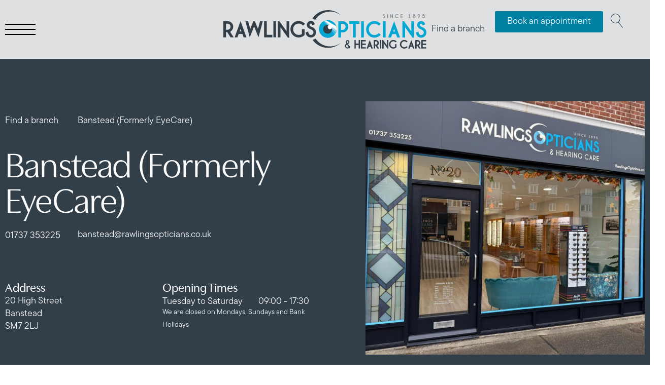

--- FILE ---
content_type: text/html; charset=UTF-8
request_url: https://rawlingsopticians.co.uk/branch/banstead/
body_size: 43297
content:
<!doctype html>
<html lang="en-GB">
<head>
	<meta charset="UTF-8">
	<meta name="viewport" content="width=device-width, initial-scale=1">
	<link rel="profile" href="https://gmpg.org/xfn/11">
	<meta name='robots' content='index, follow, max-image-preview:large, max-snippet:-1, max-video-preview:-1' />
<script id="cookie-law-info-gcm-var-js">
var _ckyGcm = {"status":true,"default_settings":[{"analytics":"denied","advertisement":"denied","functional":"denied","necessary":"granted","ad_user_data":"denied","ad_personalization":"denied","regions":"All"}],"wait_for_update":2000,"url_passthrough":true,"ads_data_redaction":false};
</script>
<script id="cookie-law-info-gcm-js" type="text/javascript" src="https://rawlingsopticians.co.uk/wp-content/plugins/cookie-law-info/lite/frontend/js/gcm.min.js"></script>
<script data-minify="1" id="cookieyes" type="text/javascript" src="https://rawlingsopticians.co.uk/wp-content/cache/min/1/client_data/7b7637179ad5082c260fae74/script.js?ver=1761058565"></script>
	<!-- This site is optimized with the Yoast SEO plugin v25.6 - https://yoast.com/wordpress/plugins/seo/ -->
	<title>Banstead (Formerly EyeCare) - Rawlings Opticians &amp; Hearing Care</title>
<link crossorigin data-rocket-preconnect href="https://www.googletagmanager.com" rel="preconnect">
<link crossorigin data-rocket-preconnect href="https://cdn-cookieyes.com" rel="preconnect"><link rel="preload" data-rocket-preload as="image" href="https://rawlingsopticians.co.uk/wp-content/uploads/2025/07/Banstead-Sept-2025-1024x768.jpg" imagesrcset="https://rawlingsopticians.co.uk/wp-content/uploads/2025/07/Banstead-Sept-2025-1024x768.jpg 1024w, https://rawlingsopticians.co.uk/wp-content/uploads/2025/07/Banstead-Sept-2025-300x225.jpg 300w, https://rawlingsopticians.co.uk/wp-content/uploads/2025/07/Banstead-Sept-2025-768x576.jpg 768w, https://rawlingsopticians.co.uk/wp-content/uploads/2025/07/Banstead-Sept-2025-1536x1152.jpg 1536w, https://rawlingsopticians.co.uk/wp-content/uploads/2025/07/Banstead-Sept-2025.jpg 1600w" imagesizes="(max-width: 800px) 100vw, 800px" fetchpriority="high">
	<meta name="description" content="Proud to bring optical and audiology service to Banstead. Visit our team today and find out what sets Rawlings apart." />
	<link rel="canonical" href="https://rawlingsopticians.co.uk/branch/banstead/" />
	<meta property="og:locale" content="en_GB" />
	<meta property="og:type" content="article" />
	<meta property="og:title" content="Banstead (Formerly EyeCare) - Rawlings Opticians &amp; Hearing Care" />
	<meta property="og:description" content="Proud to bring optical and audiology service to Banstead. Visit our team today and find out what sets Rawlings apart." />
	<meta property="og:url" content="https://rawlingsopticians.co.uk/branch/banstead/" />
	<meta property="og:site_name" content="Rawlings Opticians &amp; Hearing Care" />
	<meta property="article:publisher" content="https://www.facebook.com/rawlingsoptic/" />
	<meta property="article:modified_time" content="2026-01-05T10:24:00+00:00" />
	<meta property="og:image" content="https://rawlingsopticians.co.uk/wp-content/uploads/2025/07/Banstead-Sept-2025.jpg" />
	<meta property="og:image:width" content="1600" />
	<meta property="og:image:height" content="1200" />
	<meta property="og:image:type" content="image/jpeg" />
	<meta name="twitter:card" content="summary_large_image" />
	<meta name="twitter:label1" content="Estimated reading time" />
	<meta name="twitter:data1" content="2 minutes" />
	<script type="application/ld+json" class="yoast-schema-graph">{"@context":"https://schema.org","@graph":[{"@type":"WebPage","@id":"https://rawlingsopticians.co.uk/branch/banstead/","url":"https://rawlingsopticians.co.uk/branch/banstead/","name":"Banstead (Formerly EyeCare) - Rawlings Opticians &amp; Hearing Care","isPartOf":{"@id":"https://rawlingsopticians.co.uk/#website"},"primaryImageOfPage":{"@id":"https://rawlingsopticians.co.uk/branch/banstead/#primaryimage"},"image":{"@id":"https://rawlingsopticians.co.uk/branch/banstead/#primaryimage"},"thumbnailUrl":"https://rawlingsopticians.co.uk/wp-content/uploads/2025/07/Banstead-Sept-2025.jpg","datePublished":"2025-07-29T10:54:13+00:00","dateModified":"2026-01-05T10:24:00+00:00","description":"Proud to bring optical and audiology service to Banstead. Visit our team today and find out what sets Rawlings apart.","breadcrumb":{"@id":"https://rawlingsopticians.co.uk/branch/banstead/#breadcrumb"},"inLanguage":"en-GB","potentialAction":[{"@type":"ReadAction","target":["https://rawlingsopticians.co.uk/branch/banstead/"]}]},{"@type":"ImageObject","inLanguage":"en-GB","@id":"https://rawlingsopticians.co.uk/branch/banstead/#primaryimage","url":"https://rawlingsopticians.co.uk/wp-content/uploads/2025/07/Banstead-Sept-2025.jpg","contentUrl":"https://rawlingsopticians.co.uk/wp-content/uploads/2025/07/Banstead-Sept-2025.jpg","width":1600,"height":1200,"caption":"Banstead branch"},{"@type":"BreadcrumbList","@id":"https://rawlingsopticians.co.uk/branch/banstead/#breadcrumb","itemListElement":[{"@type":"ListItem","position":1,"name":"Home","item":"https://rawlingsopticians.co.uk/"},{"@type":"ListItem","position":2,"name":"Banstead (Formerly EyeCare)"}]},{"@type":"WebSite","@id":"https://rawlingsopticians.co.uk/#website","url":"https://rawlingsopticians.co.uk/","name":"Rawlings Opticians & Hearing Care","description":"Eye care and hearing care in Hampshire and Surrey","publisher":{"@id":"https://rawlingsopticians.co.uk/#organization"},"potentialAction":[{"@type":"SearchAction","target":{"@type":"EntryPoint","urlTemplate":"https://rawlingsopticians.co.uk/?s={search_term_string}"},"query-input":{"@type":"PropertyValueSpecification","valueRequired":true,"valueName":"search_term_string"}}],"inLanguage":"en-GB"},{"@type":"Organization","@id":"https://rawlingsopticians.co.uk/#organization","name":"Rawlings Opticians & Hearing Care","url":"https://rawlingsopticians.co.uk/","logo":{"@type":"ImageObject","inLanguage":"en-GB","@id":"https://rawlingsopticians.co.uk/#/schema/logo/image/","url":"https://rawlingsopticians.co.uk/wp-content/uploads/2025/02/Rawlings-Opticians-and-Hearing-Care.svg","contentUrl":"https://rawlingsopticians.co.uk/wp-content/uploads/2025/02/Rawlings-Opticians-and-Hearing-Care.svg","width":1,"height":1,"caption":"Rawlings Opticians & Hearing Care"},"image":{"@id":"https://rawlingsopticians.co.uk/#/schema/logo/image/"},"sameAs":["https://www.facebook.com/rawlingsoptic/","https://www.instagram.com/rawlingsoptic/"]}]}</script>
	<!-- / Yoast SEO plugin. -->



<link rel="alternate" type="application/rss+xml" title="Rawlings Opticians &amp; Hearing Care &raquo; Feed" href="https://rawlingsopticians.co.uk/feed/" />
<link rel="alternate" type="application/rss+xml" title="Rawlings Opticians &amp; Hearing Care &raquo; Comments Feed" href="https://rawlingsopticians.co.uk/comments/feed/" />
<link rel="alternate" title="oEmbed (JSON)" type="application/json+oembed" href="https://rawlingsopticians.co.uk/wp-json/oembed/1.0/embed?url=https%3A%2F%2Frawlingsopticians.co.uk%2Fbranch%2Fbanstead%2F" />
<link rel="alternate" title="oEmbed (XML)" type="text/xml+oembed" href="https://rawlingsopticians.co.uk/wp-json/oembed/1.0/embed?url=https%3A%2F%2Frawlingsopticians.co.uk%2Fbranch%2Fbanstead%2F&#038;format=xml" />
<link data-minify="1" rel="stylesheet" type="text/css" href="https://rawlingsopticians.co.uk/wp-content/cache/min/1/zte7hca.css?ver=1768529636"><style id='wp-img-auto-sizes-contain-inline-css'>
img:is([sizes=auto i],[sizes^="auto," i]){contain-intrinsic-size:3000px 1500px}
/*# sourceURL=wp-img-auto-sizes-contain-inline-css */
</style>
<style id='wp-emoji-styles-inline-css'>

	img.wp-smiley, img.emoji {
		display: inline !important;
		border: none !important;
		box-shadow: none !important;
		height: 1em !important;
		width: 1em !important;
		margin: 0 0.07em !important;
		vertical-align: -0.1em !important;
		background: none !important;
		padding: 0 !important;
	}
/*# sourceURL=wp-emoji-styles-inline-css */
</style>
<link rel='stylesheet' id='wp-block-library-css' href='https://rawlingsopticians.co.uk/wp-includes/css/dist/block-library/style.min.css?ver=6.9' media='all' />
<style id='wp-block-heading-inline-css'>
h1:where(.wp-block-heading).has-background,h2:where(.wp-block-heading).has-background,h3:where(.wp-block-heading).has-background,h4:where(.wp-block-heading).has-background,h5:where(.wp-block-heading).has-background,h6:where(.wp-block-heading).has-background{padding:1.25em 2.375em}h1.has-text-align-left[style*=writing-mode]:where([style*=vertical-lr]),h1.has-text-align-right[style*=writing-mode]:where([style*=vertical-rl]),h2.has-text-align-left[style*=writing-mode]:where([style*=vertical-lr]),h2.has-text-align-right[style*=writing-mode]:where([style*=vertical-rl]),h3.has-text-align-left[style*=writing-mode]:where([style*=vertical-lr]),h3.has-text-align-right[style*=writing-mode]:where([style*=vertical-rl]),h4.has-text-align-left[style*=writing-mode]:where([style*=vertical-lr]),h4.has-text-align-right[style*=writing-mode]:where([style*=vertical-rl]),h5.has-text-align-left[style*=writing-mode]:where([style*=vertical-lr]),h5.has-text-align-right[style*=writing-mode]:where([style*=vertical-rl]),h6.has-text-align-left[style*=writing-mode]:where([style*=vertical-lr]),h6.has-text-align-right[style*=writing-mode]:where([style*=vertical-rl]){rotate:180deg}
/*# sourceURL=https://rawlingsopticians.co.uk/wp-includes/blocks/heading/style.min.css */
</style>
<style id='wp-block-list-inline-css'>
ol,ul{box-sizing:border-box}:root :where(.wp-block-list.has-background){padding:1.25em 2.375em}
/*# sourceURL=https://rawlingsopticians.co.uk/wp-includes/blocks/list/style.min.css */
</style>
<style id='wp-block-paragraph-inline-css'>
.is-small-text{font-size:.875em}.is-regular-text{font-size:1em}.is-large-text{font-size:2.25em}.is-larger-text{font-size:3em}.has-drop-cap:not(:focus):first-letter{float:left;font-size:8.4em;font-style:normal;font-weight:100;line-height:.68;margin:.05em .1em 0 0;text-transform:uppercase}body.rtl .has-drop-cap:not(:focus):first-letter{float:none;margin-left:.1em}p.has-drop-cap.has-background{overflow:hidden}:root :where(p.has-background){padding:1.25em 2.375em}:where(p.has-text-color:not(.has-link-color)) a{color:inherit}p.has-text-align-left[style*="writing-mode:vertical-lr"],p.has-text-align-right[style*="writing-mode:vertical-rl"]{rotate:180deg}
/*# sourceURL=https://rawlingsopticians.co.uk/wp-includes/blocks/paragraph/style.min.css */
</style>
<style id='global-styles-inline-css'>
:root{--wp--preset--aspect-ratio--square: 1;--wp--preset--aspect-ratio--4-3: 4/3;--wp--preset--aspect-ratio--3-4: 3/4;--wp--preset--aspect-ratio--3-2: 3/2;--wp--preset--aspect-ratio--2-3: 2/3;--wp--preset--aspect-ratio--16-9: 16/9;--wp--preset--aspect-ratio--9-16: 9/16;--wp--preset--color--black: #000000;--wp--preset--color--cyan-bluish-gray: #abb8c3;--wp--preset--color--white: #ffffff;--wp--preset--color--pale-pink: #f78da7;--wp--preset--color--vivid-red: #cf2e2e;--wp--preset--color--luminous-vivid-orange: #ff6900;--wp--preset--color--luminous-vivid-amber: #fcb900;--wp--preset--color--light-green-cyan: #7bdcb5;--wp--preset--color--vivid-green-cyan: #00d084;--wp--preset--color--pale-cyan-blue: #8ed1fc;--wp--preset--color--vivid-cyan-blue: #0693e3;--wp--preset--color--vivid-purple: #9b51e0;--wp--preset--gradient--vivid-cyan-blue-to-vivid-purple: linear-gradient(135deg,rgb(6,147,227) 0%,rgb(155,81,224) 100%);--wp--preset--gradient--light-green-cyan-to-vivid-green-cyan: linear-gradient(135deg,rgb(122,220,180) 0%,rgb(0,208,130) 100%);--wp--preset--gradient--luminous-vivid-amber-to-luminous-vivid-orange: linear-gradient(135deg,rgb(252,185,0) 0%,rgb(255,105,0) 100%);--wp--preset--gradient--luminous-vivid-orange-to-vivid-red: linear-gradient(135deg,rgb(255,105,0) 0%,rgb(207,46,46) 100%);--wp--preset--gradient--very-light-gray-to-cyan-bluish-gray: linear-gradient(135deg,rgb(238,238,238) 0%,rgb(169,184,195) 100%);--wp--preset--gradient--cool-to-warm-spectrum: linear-gradient(135deg,rgb(74,234,220) 0%,rgb(151,120,209) 20%,rgb(207,42,186) 40%,rgb(238,44,130) 60%,rgb(251,105,98) 80%,rgb(254,248,76) 100%);--wp--preset--gradient--blush-light-purple: linear-gradient(135deg,rgb(255,206,236) 0%,rgb(152,150,240) 100%);--wp--preset--gradient--blush-bordeaux: linear-gradient(135deg,rgb(254,205,165) 0%,rgb(254,45,45) 50%,rgb(107,0,62) 100%);--wp--preset--gradient--luminous-dusk: linear-gradient(135deg,rgb(255,203,112) 0%,rgb(199,81,192) 50%,rgb(65,88,208) 100%);--wp--preset--gradient--pale-ocean: linear-gradient(135deg,rgb(255,245,203) 0%,rgb(182,227,212) 50%,rgb(51,167,181) 100%);--wp--preset--gradient--electric-grass: linear-gradient(135deg,rgb(202,248,128) 0%,rgb(113,206,126) 100%);--wp--preset--gradient--midnight: linear-gradient(135deg,rgb(2,3,129) 0%,rgb(40,116,252) 100%);--wp--preset--font-size--small: 13px;--wp--preset--font-size--medium: 20px;--wp--preset--font-size--large: 36px;--wp--preset--font-size--x-large: 42px;--wp--preset--spacing--20: 0.44rem;--wp--preset--spacing--30: 0.67rem;--wp--preset--spacing--40: 1rem;--wp--preset--spacing--50: 1.5rem;--wp--preset--spacing--60: 2.25rem;--wp--preset--spacing--70: 3.38rem;--wp--preset--spacing--80: 5.06rem;--wp--preset--shadow--natural: 6px 6px 9px rgba(0, 0, 0, 0.2);--wp--preset--shadow--deep: 12px 12px 50px rgba(0, 0, 0, 0.4);--wp--preset--shadow--sharp: 6px 6px 0px rgba(0, 0, 0, 0.2);--wp--preset--shadow--outlined: 6px 6px 0px -3px rgb(255, 255, 255), 6px 6px rgb(0, 0, 0);--wp--preset--shadow--crisp: 6px 6px 0px rgb(0, 0, 0);}:root { --wp--style--global--content-size: 800px;--wp--style--global--wide-size: 1200px; }:where(body) { margin: 0; }.wp-site-blocks > .alignleft { float: left; margin-right: 2em; }.wp-site-blocks > .alignright { float: right; margin-left: 2em; }.wp-site-blocks > .aligncenter { justify-content: center; margin-left: auto; margin-right: auto; }:where(.wp-site-blocks) > * { margin-block-start: 24px; margin-block-end: 0; }:where(.wp-site-blocks) > :first-child { margin-block-start: 0; }:where(.wp-site-blocks) > :last-child { margin-block-end: 0; }:root { --wp--style--block-gap: 24px; }:root :where(.is-layout-flow) > :first-child{margin-block-start: 0;}:root :where(.is-layout-flow) > :last-child{margin-block-end: 0;}:root :where(.is-layout-flow) > *{margin-block-start: 24px;margin-block-end: 0;}:root :where(.is-layout-constrained) > :first-child{margin-block-start: 0;}:root :where(.is-layout-constrained) > :last-child{margin-block-end: 0;}:root :where(.is-layout-constrained) > *{margin-block-start: 24px;margin-block-end: 0;}:root :where(.is-layout-flex){gap: 24px;}:root :where(.is-layout-grid){gap: 24px;}.is-layout-flow > .alignleft{float: left;margin-inline-start: 0;margin-inline-end: 2em;}.is-layout-flow > .alignright{float: right;margin-inline-start: 2em;margin-inline-end: 0;}.is-layout-flow > .aligncenter{margin-left: auto !important;margin-right: auto !important;}.is-layout-constrained > .alignleft{float: left;margin-inline-start: 0;margin-inline-end: 2em;}.is-layout-constrained > .alignright{float: right;margin-inline-start: 2em;margin-inline-end: 0;}.is-layout-constrained > .aligncenter{margin-left: auto !important;margin-right: auto !important;}.is-layout-constrained > :where(:not(.alignleft):not(.alignright):not(.alignfull)){max-width: var(--wp--style--global--content-size);margin-left: auto !important;margin-right: auto !important;}.is-layout-constrained > .alignwide{max-width: var(--wp--style--global--wide-size);}body .is-layout-flex{display: flex;}.is-layout-flex{flex-wrap: wrap;align-items: center;}.is-layout-flex > :is(*, div){margin: 0;}body .is-layout-grid{display: grid;}.is-layout-grid > :is(*, div){margin: 0;}body{padding-top: 0px;padding-right: 0px;padding-bottom: 0px;padding-left: 0px;}a:where(:not(.wp-element-button)){text-decoration: underline;}:root :where(.wp-element-button, .wp-block-button__link){background-color: #32373c;border-width: 0;color: #fff;font-family: inherit;font-size: inherit;font-style: inherit;font-weight: inherit;letter-spacing: inherit;line-height: inherit;padding-top: calc(0.667em + 2px);padding-right: calc(1.333em + 2px);padding-bottom: calc(0.667em + 2px);padding-left: calc(1.333em + 2px);text-decoration: none;text-transform: inherit;}.has-black-color{color: var(--wp--preset--color--black) !important;}.has-cyan-bluish-gray-color{color: var(--wp--preset--color--cyan-bluish-gray) !important;}.has-white-color{color: var(--wp--preset--color--white) !important;}.has-pale-pink-color{color: var(--wp--preset--color--pale-pink) !important;}.has-vivid-red-color{color: var(--wp--preset--color--vivid-red) !important;}.has-luminous-vivid-orange-color{color: var(--wp--preset--color--luminous-vivid-orange) !important;}.has-luminous-vivid-amber-color{color: var(--wp--preset--color--luminous-vivid-amber) !important;}.has-light-green-cyan-color{color: var(--wp--preset--color--light-green-cyan) !important;}.has-vivid-green-cyan-color{color: var(--wp--preset--color--vivid-green-cyan) !important;}.has-pale-cyan-blue-color{color: var(--wp--preset--color--pale-cyan-blue) !important;}.has-vivid-cyan-blue-color{color: var(--wp--preset--color--vivid-cyan-blue) !important;}.has-vivid-purple-color{color: var(--wp--preset--color--vivid-purple) !important;}.has-black-background-color{background-color: var(--wp--preset--color--black) !important;}.has-cyan-bluish-gray-background-color{background-color: var(--wp--preset--color--cyan-bluish-gray) !important;}.has-white-background-color{background-color: var(--wp--preset--color--white) !important;}.has-pale-pink-background-color{background-color: var(--wp--preset--color--pale-pink) !important;}.has-vivid-red-background-color{background-color: var(--wp--preset--color--vivid-red) !important;}.has-luminous-vivid-orange-background-color{background-color: var(--wp--preset--color--luminous-vivid-orange) !important;}.has-luminous-vivid-amber-background-color{background-color: var(--wp--preset--color--luminous-vivid-amber) !important;}.has-light-green-cyan-background-color{background-color: var(--wp--preset--color--light-green-cyan) !important;}.has-vivid-green-cyan-background-color{background-color: var(--wp--preset--color--vivid-green-cyan) !important;}.has-pale-cyan-blue-background-color{background-color: var(--wp--preset--color--pale-cyan-blue) !important;}.has-vivid-cyan-blue-background-color{background-color: var(--wp--preset--color--vivid-cyan-blue) !important;}.has-vivid-purple-background-color{background-color: var(--wp--preset--color--vivid-purple) !important;}.has-black-border-color{border-color: var(--wp--preset--color--black) !important;}.has-cyan-bluish-gray-border-color{border-color: var(--wp--preset--color--cyan-bluish-gray) !important;}.has-white-border-color{border-color: var(--wp--preset--color--white) !important;}.has-pale-pink-border-color{border-color: var(--wp--preset--color--pale-pink) !important;}.has-vivid-red-border-color{border-color: var(--wp--preset--color--vivid-red) !important;}.has-luminous-vivid-orange-border-color{border-color: var(--wp--preset--color--luminous-vivid-orange) !important;}.has-luminous-vivid-amber-border-color{border-color: var(--wp--preset--color--luminous-vivid-amber) !important;}.has-light-green-cyan-border-color{border-color: var(--wp--preset--color--light-green-cyan) !important;}.has-vivid-green-cyan-border-color{border-color: var(--wp--preset--color--vivid-green-cyan) !important;}.has-pale-cyan-blue-border-color{border-color: var(--wp--preset--color--pale-cyan-blue) !important;}.has-vivid-cyan-blue-border-color{border-color: var(--wp--preset--color--vivid-cyan-blue) !important;}.has-vivid-purple-border-color{border-color: var(--wp--preset--color--vivid-purple) !important;}.has-vivid-cyan-blue-to-vivid-purple-gradient-background{background: var(--wp--preset--gradient--vivid-cyan-blue-to-vivid-purple) !important;}.has-light-green-cyan-to-vivid-green-cyan-gradient-background{background: var(--wp--preset--gradient--light-green-cyan-to-vivid-green-cyan) !important;}.has-luminous-vivid-amber-to-luminous-vivid-orange-gradient-background{background: var(--wp--preset--gradient--luminous-vivid-amber-to-luminous-vivid-orange) !important;}.has-luminous-vivid-orange-to-vivid-red-gradient-background{background: var(--wp--preset--gradient--luminous-vivid-orange-to-vivid-red) !important;}.has-very-light-gray-to-cyan-bluish-gray-gradient-background{background: var(--wp--preset--gradient--very-light-gray-to-cyan-bluish-gray) !important;}.has-cool-to-warm-spectrum-gradient-background{background: var(--wp--preset--gradient--cool-to-warm-spectrum) !important;}.has-blush-light-purple-gradient-background{background: var(--wp--preset--gradient--blush-light-purple) !important;}.has-blush-bordeaux-gradient-background{background: var(--wp--preset--gradient--blush-bordeaux) !important;}.has-luminous-dusk-gradient-background{background: var(--wp--preset--gradient--luminous-dusk) !important;}.has-pale-ocean-gradient-background{background: var(--wp--preset--gradient--pale-ocean) !important;}.has-electric-grass-gradient-background{background: var(--wp--preset--gradient--electric-grass) !important;}.has-midnight-gradient-background{background: var(--wp--preset--gradient--midnight) !important;}.has-small-font-size{font-size: var(--wp--preset--font-size--small) !important;}.has-medium-font-size{font-size: var(--wp--preset--font-size--medium) !important;}.has-large-font-size{font-size: var(--wp--preset--font-size--large) !important;}.has-x-large-font-size{font-size: var(--wp--preset--font-size--x-large) !important;}
/*# sourceURL=global-styles-inline-css */
</style>

<link data-minify="1" rel='stylesheet' id='wp-review-slider-pro-public_combine-css' href='https://rawlingsopticians.co.uk/wp-content/cache/min/1/wp-content/plugins/wp-google-places-review-slider/public/css/wprev-public_combine.css?ver=1768529636' media='all' />
<link data-minify="1" rel='stylesheet' id='hello-elementor-css' href='https://rawlingsopticians.co.uk/wp-content/cache/min/1/wp-content/themes/hello-elementor/assets/css/reset.css?ver=1768529636' media='all' />
<link data-minify="1" rel='stylesheet' id='hello-elementor-theme-style-css' href='https://rawlingsopticians.co.uk/wp-content/cache/min/1/wp-content/themes/hello-elementor/assets/css/theme.css?ver=1768529636' media='all' />
<link data-minify="1" rel='stylesheet' id='hello-elementor-header-footer-css' href='https://rawlingsopticians.co.uk/wp-content/cache/min/1/wp-content/themes/hello-elementor/assets/css/header-footer.css?ver=1768529636' media='all' />
<link rel='stylesheet' id='elementor-frontend-css' href='https://rawlingsopticians.co.uk/wp-content/plugins/elementor/assets/css/frontend.min.css?ver=3.31.1' media='all' />
<link rel='stylesheet' id='elementor-post-6-css' href='https://rawlingsopticians.co.uk/wp-content/uploads/elementor/css/post-6.css?ver=1768529634' media='all' />
<link rel='stylesheet' id='widget-image-css' href='https://rawlingsopticians.co.uk/wp-content/plugins/elementor/assets/css/widget-image.min.css?ver=3.31.1' media='all' />
<link rel='stylesheet' id='widget-nav-menu-css' href='https://rawlingsopticians.co.uk/wp-content/plugins/elementor-pro/assets/css/widget-nav-menu.min.css?ver=3.29.2' media='all' />
<link rel='stylesheet' id='e-sticky-css' href='https://rawlingsopticians.co.uk/wp-content/plugins/elementor-pro/assets/css/modules/sticky.min.css?ver=3.29.2' media='all' />
<link rel='stylesheet' id='widget-search-css' href='https://rawlingsopticians.co.uk/wp-content/plugins/elementor-pro/assets/css/widget-search.min.css?ver=3.29.2' media='all' />
<link rel='stylesheet' id='e-animation-slideInLeft-css' href='https://rawlingsopticians.co.uk/wp-content/plugins/elementor/assets/lib/animations/styles/slideInLeft.min.css?ver=3.31.1' media='all' />
<link rel='stylesheet' id='e-animation-fadeIn-css' href='https://rawlingsopticians.co.uk/wp-content/plugins/elementor/assets/lib/animations/styles/fadeIn.min.css?ver=3.31.1' media='all' />
<link rel='stylesheet' id='widget-off-canvas-css' href='https://rawlingsopticians.co.uk/wp-content/plugins/elementor-pro/assets/css/widget-off-canvas.min.css?ver=3.29.2' media='all' />
<link rel='stylesheet' id='e-animation-fadeInDown-css' href='https://rawlingsopticians.co.uk/wp-content/plugins/elementor/assets/lib/animations/styles/fadeInDown.min.css?ver=3.31.1' media='all' />
<link rel='stylesheet' id='widget-social-icons-css' href='https://rawlingsopticians.co.uk/wp-content/plugins/elementor/assets/css/widget-social-icons.min.css?ver=3.31.1' media='all' />
<link rel='stylesheet' id='e-apple-webkit-css' href='https://rawlingsopticians.co.uk/wp-content/plugins/elementor/assets/css/conditionals/apple-webkit.min.css?ver=3.31.1' media='all' />
<link rel='stylesheet' id='widget-heading-css' href='https://rawlingsopticians.co.uk/wp-content/plugins/elementor/assets/css/widget-heading.min.css?ver=3.31.1' media='all' />
<link data-minify="1" rel='stylesheet' id='swiper-css' href='https://rawlingsopticians.co.uk/wp-content/cache/min/1/wp-content/plugins/elementor/assets/lib/swiper/v8/css/swiper.min.css?ver=1768529636' media='all' />
<link rel='stylesheet' id='e-swiper-css' href='https://rawlingsopticians.co.uk/wp-content/plugins/elementor/assets/css/conditionals/e-swiper.min.css?ver=3.31.1' media='all' />
<link rel='stylesheet' id='widget-image-carousel-css' href='https://rawlingsopticians.co.uk/wp-content/plugins/elementor/assets/css/widget-image-carousel.min.css?ver=3.31.1' media='all' />
<link rel='stylesheet' id='widget-loop-common-css' href='https://rawlingsopticians.co.uk/wp-content/plugins/elementor-pro/assets/css/widget-loop-common.min.css?ver=3.29.2' media='all' />
<link rel='stylesheet' id='widget-loop-grid-css' href='https://rawlingsopticians.co.uk/wp-content/plugins/elementor-pro/assets/css/widget-loop-grid.min.css?ver=3.29.2' media='all' />
<link rel='stylesheet' id='widget-nested-accordion-css' href='https://rawlingsopticians.co.uk/wp-content/plugins/elementor/assets/css/widget-nested-accordion.min.css?ver=3.31.1' media='all' />
<link rel='stylesheet' id='elementor-post-25-css' href='https://rawlingsopticians.co.uk/wp-content/uploads/elementor/css/post-25.css?ver=1768529635' media='all' />
<link rel='stylesheet' id='elementor-post-58-css' href='https://rawlingsopticians.co.uk/wp-content/uploads/elementor/css/post-58.css?ver=1768529635' media='all' />
<link rel='stylesheet' id='elementor-post-393-css' href='https://rawlingsopticians.co.uk/wp-content/uploads/elementor/css/post-393.css?ver=1768529921' media='all' />
<link rel='stylesheet' id='hello-elementor-child-style-css' href='https://rawlingsopticians.co.uk/wp-content/themes/hello-theme-child-master/style.css?ver=2.0.0' media='all' />
<link data-minify="1" rel='stylesheet' id='sib-front-css-css' href='https://rawlingsopticians.co.uk/wp-content/cache/background-css/1/rawlingsopticians.co.uk/wp-content/cache/min/1/wp-content/plugins/mailin/css/mailin-front.css?ver=1768529636&wpr_t=1768968856' media='all' />
<script src="https://rawlingsopticians.co.uk/wp-includes/js/jquery/jquery.min.js?ver=3.7.1" id="jquery-core-js"></script>
<script src="https://rawlingsopticians.co.uk/wp-includes/js/jquery/jquery-migrate.min.js?ver=3.4.1" id="jquery-migrate-js"></script>
<script id="sib-front-js-js-extra">
var sibErrMsg = {"invalidMail":"Please fill out valid email address","requiredField":"Please fill out required fields","invalidDateFormat":"Please fill out valid date format","invalidSMSFormat":"Please fill out valid phone number"};
var ajax_sib_front_object = {"ajax_url":"https://rawlingsopticians.co.uk/wp-admin/admin-ajax.php","ajax_nonce":"573fe31361","flag_url":"https://rawlingsopticians.co.uk/wp-content/plugins/mailin/img/flags/"};
//# sourceURL=sib-front-js-js-extra
</script>
<script data-minify="1" src="https://rawlingsopticians.co.uk/wp-content/cache/min/1/wp-content/plugins/mailin/js/mailin-front.js?ver=1761058565" id="sib-front-js-js"></script>
<link rel="https://api.w.org/" href="https://rawlingsopticians.co.uk/wp-json/" /><link rel="alternate" title="JSON" type="application/json" href="https://rawlingsopticians.co.uk/wp-json/wp/v2/branch/4511" /><link rel="EditURI" type="application/rsd+xml" title="RSD" href="https://rawlingsopticians.co.uk/xmlrpc.php?rsd" />
<meta name="generator" content="WordPress 6.9" />
<link rel='shortlink' href='https://rawlingsopticians.co.uk/?p=4511' />
<meta name="generator" content="Elementor 3.31.1; features: e_font_icon_svg, additional_custom_breakpoints, e_element_cache; settings: css_print_method-external, google_font-enabled, font_display-swap">
<script>
 jQuery(document).ready(function($) {
    $('.open-submenu').click(function() {
        const target = '.' + $(this).data('target');

        $('.main-menu-section').stop(true, true).fadeOut(200, function() {
            $('.submenu-section').hide(); // Hide all submenus
            $(target).stop(true, true).fadeIn(200);
        });
    });

    $('.back-to-main').click(function() {
        $('.submenu-section:visible').stop(true, true).fadeOut(200, function() {
            $('.main-menu-section').stop(true, true).fadeIn(200);
        });
    });
});
	</script>



<!-- Google Tag Manager -->
<script>(function(w,d,s,l,i){w[l]=w[l]||[];w[l].push({'gtm.start':
new Date().getTime(),event:'gtm.js'});var f=d.getElementsByTagName(s)[0],
j=d.createElement(s),dl=l!='dataLayer'?'&l='+l:'';j.async=true;j.src=
'https://www.googletagmanager.com/gtm.js?id='+i+dl;f.parentNode.insertBefore(j,f);
})(window,document,'script','dataLayer','GTM-PW5HS2R');</script>
<!-- End Google Tag Manager -->
<script data-minify="1" type="text/javascript" src="https://rawlingsopticians.co.uk/wp-content/cache/min/1/js/sdk-loader.js?ver=1761058565" async></script>
<script type="text/javascript">
  window.Brevo = window.Brevo || [];
  window.Brevo.push(['init', {"client_key":"yfzk44bqq2jjhrajpab8ar9r","email_id":null,"push":{"customDomain":"https:\/\/rawlingsopticians.co.uk\/wp-content\/plugins\/mailin\/"},"service_worker_url":"sw.js?key=${key}","frame_url":"brevo-frame.html"}]);
</script>			<style>
				.e-con.e-parent:nth-of-type(n+4):not(.e-lazyloaded):not(.e-no-lazyload),
				.e-con.e-parent:nth-of-type(n+4):not(.e-lazyloaded):not(.e-no-lazyload) * {
					background-image: none !important;
				}
				@media screen and (max-height: 1024px) {
					.e-con.e-parent:nth-of-type(n+3):not(.e-lazyloaded):not(.e-no-lazyload),
					.e-con.e-parent:nth-of-type(n+3):not(.e-lazyloaded):not(.e-no-lazyload) * {
						background-image: none !important;
					}
				}
				@media screen and (max-height: 640px) {
					.e-con.e-parent:nth-of-type(n+2):not(.e-lazyloaded):not(.e-no-lazyload),
					.e-con.e-parent:nth-of-type(n+2):not(.e-lazyloaded):not(.e-no-lazyload) * {
						background-image: none !important;
					}
				}
			</style>
			<style type="text/css">.broken_link, a.broken_link {
	text-decoration: line-through;
}</style><link rel="icon" href="https://rawlingsopticians.co.uk/wp-content/uploads/2025/01/cropped-favicon-1-32x32.jpg" sizes="32x32" />
<link rel="icon" href="https://rawlingsopticians.co.uk/wp-content/uploads/2025/01/cropped-favicon-1-192x192.jpg" sizes="192x192" />
<link rel="apple-touch-icon" href="https://rawlingsopticians.co.uk/wp-content/uploads/2025/01/cropped-favicon-1-180x180.jpg" />
<meta name="msapplication-TileImage" content="https://rawlingsopticians.co.uk/wp-content/uploads/2025/01/cropped-favicon-1-270x270.jpg" />
		<style id="wp-custom-css">
			

.elementor-social-icon svg {
  fill: #fff !important;
  opacity: 1 !important;
  padding: 0px !important;
}


/* Single Branch Template */



.enquire-phone a{
	background-color: #0080A3;
	width: 200px;
	padding: 17px;
	display: block;
	line-height: 1;
	text-align: center;
	color: white;
	border-radius: 3px;
	transition: background 0.3s ease-in-out;
}

.enquire-phone a:hover{
	background-color: #00A7D3;
	transition: background 0.3s ease-in-out;
}


/* Background blur on menu opening */

.e-off-canvas__overlay {
    backdrop-filter: blur(0px);
    background-color: rgba(255, 255, 255, 0) !important;
    transition: backdrop-filter 0.5s ease, background-color 0.5s ease !important;
}

.e-off-canvas__overlay.active {
    backdrop-filter: blur(10px);
    background-color: rgba(255, 255, 255, 0.3)!important;
}



.back-to-main .elementor-button-icon {
  width: 13px;
}

.submenu-link a {border-bottom:1px solid #fff; padding:15px 0px 10px !important}

.submenu-link a.elementor-item::after {
    content: '' !important;
    display: inline-block !important;
    width: 20px; 
    height: 20px;
    margin-left: 376px; 
    vertical-align: middle;
    background-image: url("data:image/svg+xml,%3C%3Fxml version='1.0' encoding='UTF-8'%3F%3E%3Csvg id='uuid-483e75db-26da-43ed-948f-c1db686bd304' data-name='Layer 2' xmlns='http://www.w3.org/2000/svg' viewBox='0 0 31.5 31.5'%3E%3Cdefs%3E%3Cstyle%3E .uuid-c883b1ab-b94b-4a18-b10b-73889bd97bba %7B fill: none; stroke: %23fff; %7D %3C/style%3E%3C/defs%3E%3Cg id='uuid-b5c50ade-b063-492a-8394-db04c113d51e' data-name='Layer 1'%3E%3Cpath class='uuid-c883b1ab-b94b-4a18-b10b-73889bd97bba' d='M.5,15.75c0-8.42,6.83-15.25,15.25-15.25,8.42,0,15.25,6.83,15.25,15.25s-6.83,15.25-15.25,15.25S.5,24.17.5,15.75Z'/%3E%3Cpath class='uuid-c883b1ab-b94b-4a18-b10b-73889bd97bba' d='M15.75,20.25l4.5-4.5-4.5-4.5'/%3E%3Cpath class='uuid-c883b1ab-b94b-4a18-b10b-73889bd97bba' d='M10.5,15.75h9.75'/%3E%3C/g%3E%3C/svg%3E"); background-color:#323E48 !important;
    background-size: contain !important;
    visibility: visible !important; 
}

.submenu-link:hover::after {
    visibility: visible !important;  
}




.submenu-link .elementor-item:not(:hover):not(:focus):not(.elementor-item-active):not(.highlighted)::after 
{
  opacity: 1 !important;
}

.submenu-link .elementor-item:not(:hover):not(:focus):not(.elementor-item-active):not(.highlighted)::before {
  opacity: 1 !important;
}

.submenu-section {
    display: none;
}

.submenu-section1 {
    display: none;
}

.submenu-section2 {
    display: none;
}

.submenu-section3 {
    display: none;
}

.submenu-section4 {
    display: none;
}



/* Newsletter form */

.sib-default-btn {
  border: 0px;
  color: #fff;
  font-weight: 300 !important;
  padding: 11px 60px;
  margin-top: 40px;
}

.newsletter-form input[type="text"] {
  width: 100%;
  border-bottom: 1px solid #fff !important;
	border-top:0;
	border-left:0;
	border-right:0;
  border-radius: 0px;
  padding: .5rem 0rem;
  transition: all .3s;
  background-color: #323E48;
  color:#fff; font-weight:300;
}

.newsletter-form input[type="email"] {
  width: 100%;
  border-bottom: 1px solid #fff !important;
	border-top:0;
	border-left:0;
	border-right:0;
  border-radius: 0px;
  padding: .5rem 0rem;
  transition: all .3s;
  background-color: #323E48;
  color:#fff; font-weight:300;
}

/* Newsletter form */







/* Home boxes */


.home-hover-box::before {
    content: "";
    position: absolute;
    top: 0;
    left: 0;
    width: 100%;
    height: 100%;
    background: rgb(50,62,72);
background: linear-gradient(180deg, rgba(50,62,72,1) 0%, rgba(255,255,255,0) 50%, rgba(50,62,72,1) 100%);
    opacity: 0.7;
    transition: opacity 0.1s ease-in-out;
    
}

.home-hover-box:hover::before {
    background:#06A6D2; opacity:1;
}


.home-box-button .elementor-icon {
    transition: transform 0.3s ease-in-out;
}
.home-hover-box:hover .elementor-icon {
    transform: translateX(10px);
}


.home-service-box:hover h4 {color:#0080A3 !important}

/* Home boxes */


/* Home branches */

.elementor-button-icon {
transition: transform 0.3s ease-in-out;}

.branch-card-home:hover .elementor-button-icon {
    transform: translateX(10px);
}

.branch-card-home:hover h3 {color:#fff !important}

.branch-card-home:hover a {color:#fff !important}

.home-box-button:hover .elementor-button-icon {
    transform: translateX(10px);
}


.home-service-box:hover .home-box-button .elementor-button-icon {
    transform: translateX(10px);
}

.branch-card-home:hover .branch-content-box {background-color:#0080A3 !important;}


.all-branches:hover .elementor-button-icon { transform: translateX(10px);}

.branch-number a {color:#637588}

.rarrow1, .rarrow2 {
    transition: transform 0.3s ease; 
  }

  svg:hover .rarrow1, svg:hover .rarrow2 {
    transform: translateX(5px); 
  }

.larrow1, .larrow2 {
    transition: transform 0.3s ease;
  }

  svg:hover .larrow1, svg:hover .larrow2 {
    transform: translateX(-5px); 
  }


/* Home branches */


/* Branches */

.branch-opening td {padding:0px; color:#fff; border:0; background-color:#323e48 !important; font-size:18px}

.branch-number-page a {color:#fff}

.branch-breadcrumb a {color:#fff}

.hide-if-empty {
    display: none;
}

.brand-carousel .elementor-image-carousel img {
    height: 50px;
    object-fit: contain;
}

.branch-info a {
  color: #0080A3 !important;
}

/* Custom Reviews */

.wprev_preview_bg1_T1::after {
  border-top: 30px solid;
  display: none;
}


.wprevpro_t1_DIV_2::before {display:none}

.wprevpro_t1_DIV_2 {
  background: #f4f4f4;
  border: 0px;
  margin: 0px;
  padding: 15px 15px 15px 15px;
}

.wprevpro_t1_P_3.wprev_preview_tcolor1_T1 {color: var(--Blue-Grey, #637588);
font-family: inherit;
font-size: 18px;
font-style: normal;
font-weight: 400;
line-height: normal;}

.wprevpro_t1_DIV_1.w3_wprs-col.l4 {
  background-color: #f4f4f4;
  margin: 0.66%;
	
}

@media only screen and (min-width: 993px) {
  .w3_wprs-col.l4, .w3_wprs-third {
    width: 32%;
  }
}

span.wprevpro_star_imgs_T1 {
  margin: 2px 0px 10px 0px;
  display: block;
}

.wprevpro_t1_DIV_1 {
    display: flex;
    flex-direction: column;
}

.wprevpro_t1_A_8, 
.wprevpro_t1_SPAN_5 {
    display: flex;
    align-items:left; 
    gap: 5px; 
    order: -1; 
    margin-bottom: 10px;
}

.wprevpro_t1_A_8 img {
    width: 60px;
    height: 60px;
    border-radius: 50%; 
	margin-top:30px
}


.wprevpro_t1_SPAN_5 {
    
    display: flex;
    flex-direction: column; 
	margin:-70px 0px 0px 100px; padding-bottom:10px;
}

.wprev_showdate_T1 {font-size:16px; font-family:"tt-commons-pro"; font-weight:300; text-transform:none; color:#123654;}

.wprevpro_t1_SPAN_5.wprev_preview_tcolor2_T1 {font-family: "utile-display", Sans-serif;
  font-weight: 500; font-size:24px;text-transform:none; color:#0080A3;}

.wprevpro_star_imgs span.svgicons {
  width: 23px;
  height: 23px;
  background: #0080A3;
  display: inline-block;
  -webkit-mask-repeat: no-repeat;
  -webkit-mask-size: contain;
  -webkit-mask-position: bottom;
  margin-bottom: -2px;
  margin-right: 1px;
}

.wprevpro_t1_DIV_2 {
  
	box-shadow: none;}

.wprs_unslider-nav {
  display: none !important;
}

.wprs_unslider-arrow.next {
    display: inline-flex;
    justify-content: center;
    align-items: center;
    width: 60px; 
    height: 60px; cursor:pointer; z-index:0;
}

.loop-next {cursor:pointer;}
.loop-prev {cursor:pointer;}

.wprs_unslider-arrow.next::before {
    content: '';
    display: block;
    width: 40px; 
    height: 40px; 
    background-image: url("data:image/svg+xml,%3Csvg id='Layer_1' data-name='Layer 1' xmlns='http://www.w3.org/2000/svg' viewBox='0 0 42 42'%3E%3Cdefs%3E%3Cstyle%3E .cls-1 %7B fill: none; stroke: %23fff; %7D %3C/style%3E%3C/defs%3E%3Cpath class='cls-1' d='M.5,21c0-11.32,9.18-20.5,20.5-20.5,11.32,0,20.5,9.18,20.5,20.5s-9.18,20.5-20.5,20.5S.5,32.32.5,21Z'/%3E%3Cpath class='cls-1 rarrow1' d='M21,27l6-6-6-6'/%3E%3Cpath class='cls-1 rarrow1' d='M14,21h13'/%3E%3C/svg%3E") !important;
    background-size: contain;
    transition: transform 0.3s ease; 
	background-repeat: no-repeat;
background-position: center;
color:#323E48;
}

.wprs_unslider-arrow.next:hover::before {
    transform: translateX(5px); 
}

.wprs_unslider-arrow {
  background: none;
    background-image: none !important;
opacity: 1;
 
}


.wprs_unslider-arrow.prev {
    display: inline-flex;
    justify-content: center;
    align-items: center;
    width: 60px; 
    height: 60px; z-index:0;
}


.wprs_unslider-arrow.prev::before {
    content: '';
    display: block;
    width: 40px; 
    height: 40px; 
    background-image: url("data:image/svg+xml,%3Csvg id='Layer_1' data-name='Layer 1' xmlns='http://www.w3.org/2000/svg' viewBox='0 0 42 42'%3E%3Cdefs%3E%3Cstyle%3E .cls-1 %7B fill: none; stroke: %23fff; %7D %3C/style%3E%3C/defs%3E%3Cpath class='cls-1' d='M.5,21c0-11.32,9.18-20.5,20.5-20.5,11.32,0,20.5,9.18,20.5,20.5s-9.18,20.5-20.5,20.5S.5,32.32.5,21Z'/%3E%3Cpath class='cls-1' d='M21,27l6-6-6-6'/%3E%3Cpath class='cls-1' d='M14,21h13'/%3E%3C/svg%3E"); !important;
    background-size: contain;
    transition: transform 0.3s ease; 
	background-repeat: no-repeat;
background-position: center;
font-size: 0px !important;
}

.wprs_unslider-arrow.prev:hover::before {
    transform: translateX(5px); 
}

.wprs_unslider-arrow.prev {
  margin: -30px 0px 0px -40px;
}

.wprs_unslider-arrow.next {
  margin: -30px -40px 0px 0px;
}

/* Custom Reviews */

/* Branches */

/* Service Boxes */


.service-box {
    transition: transform 0.3s ease-in-out;
}
.service-box:hover h4 { transform:translateY(10px); transition: transform 0.3s ease-in-out;
}


/* Service Boxes */


/* Home blog posts */

.swiper-pagination-bullet {
    width: 100px !important; 
    height: 2px !important ; 
    background-color: rgba(0, 128, 163, 1) !important; 
    border-radius: 0; 
    transition: background-color 0.3s ease, transform 0.3s ease; 
}


.swiper-pagination-bullet-active {
    background-color: #0080A3 !important; 
}

.swiper-pagination {
    bottom: -15px; 
    display: flex;
    gap: 15px; 
    justify-content: center;
}

.swiper-pagination {
    bottom: -15px; 
    left: 0 !important; 
    right: auto !important; 
    display: flex !important;
    justify-content: flex-start !important; 
    gap: 5px; 
    padding-left: 470px; 
	margin:40px 0px 0px 0px
}

.blog-loop-button .elementor-button-icon { font-size:1.6em; margin-top:-6px }


.blog-holder:hover .blog-title a {color:#06A6D2 !important}

.blog-holder:hover .elementor-button-text {color:#06A6D2 !important}

.blog-holder:hover .elementor-button-icon .cls-2 {stroke:#06A6D2 !important}

.blog-holder:hover .elementor-button-icon .cls-1 {stroke:#06A6D2 !important}




/* Home blog posts */

/* Branch cards */

.branch-card-button.elementor-button {
    display: flex;
    justify-content: space-between;
    align-items: center;
}

.branch-card-button.elementor-button .elementor-button-text {
    flex-grow: 1; 
    text-align: left; 
	
}

.branch-card-button .elementor-button .elementor-button-icon {
    margin-left: auto; 
	margin-right:25px;
}

.branch-card-button .elementor-button-icon {
    transition: transform 0.3s ease-in-out;
}
.branch-card-button:hover .elementor-button-icon {
    transform: translateX(10px)
}



/* Branch cards */

/* Newsletter sign up */

button#submit-button:hover {
    background-color: #06A6D2;
}


.elementor-field-group .elementor-field-textual::placeholder {
  color: inherit;
  font-family: inherit;
  opacity: 1;
}

.elementor-field-textual {padding:0px !important; min-height: 30px !important;}

.elementor-field-type-submit {margin-top:50px}

/* Newsletter sign up */


.blue-background p a {text-decoration:underline; color:#fff !important}

.blue-background h4 a {text-decoration:underline; color:#fff !important}

.blue-background li a {text-decoration:underline; color:#fff !important}


.blue-background ul li::marker {
    color: #ffffff; /* Or your desired hex code */
}



.elementor-widget-container ul {margin-bottom:20px}

ul li::marker {
    color: #0080A3; /* Or your desired hex code */
}

/* Newsletter */

img.alignright {
  padding: 0px 0px 20px 20px;
}

img.alignleft {
  padding: 0px 0px 20px 20px;
}


/* Form */

#nf-field-8 {
  color: #fff;
  border: 0;
  font-weight: 300;
}

.nf-form-fields-required {
  padding-bottom: 20px;
}

input[type="date"], input[type="email"], input[type="number"], input[type="password"], input[type="search"], input[type="tel"], input[type="text"], input[type="url"], select, textarea {
  width: 100%;
  border: 1px solid #d3d3d3;
  border-radius: 3px;
  padding: .5rem 1rem;
	transition: all .3s;}


#nf-description-12 {
  padding-bottom: 10px;
}

#sib_signup_form_1 input::placeholder {
    color: #fff;
}


/* RVP */

.rvp1 {
  font-family: "utile-display", Sans-serif;
  font-size: 56px;
  font-weight: 300;
}

.rvp2 {
  font-family: "utile-display", Sans-serif;
  font-size: 30px;
  font-weight: 300;
}


.page-header{
    
    background-size: cover;
}




/* ipad */

@media only screen and (min-width: 766px and max-width:1024) {
	.border-15px {
  margin:20px;
}
}


/* Mobile */

@media only screen and (max-width: 766px) {
.swiper-pagination  {
display:none !important;
}
	
	
		.rvp:before {content:'Rawlings Vision Plan Price: '}

	.rhp:before {content:'Rawlings Hearing Plan Price: '}
	
		.price:before {content:'Price: '}


.home-hover-box::before {
    content: "";
    position: absolute;
    top: 0;
    left: 0;
    width: 100%;
    height: 100%;
    background: rgb(50,62,72);
background: linear-gradient(180deg, rgba(50,62,72,1) 0%, rgba(255,255,255,0) 50%, rgba(50,62,72,1) 100%);
    opacity: 0.6;
    
    
}

	.wprevpro_t1_outer_div.w3_wprs-row-padding {
  background-color: #f4f4f4 !important;
		margin:0px 10px;
 
}
	
	.border-15px {
  margin-top:10px; margin-bottom:10px
}
	
    .elementor-nav-menu--dropdown-tablet .elementor-nav-menu--main {
        display: inline;
    }
	
	.submenu-link a.elementor-item::after {
    content: '' !important;
    display: inline-block !important;
    width: 20px;
    height: 20px;
    margin-left: 320px;
    vertical-align: middle;
    background-image: url(data:image/svg+xml,%3C%3Fxml version='1.0' encoding='UTF-8'%3F%3E%3Csvg id='uuid-483e75db-26da-43ed-948f-c1db686bd304' data-name='Layer 2' xmlns='http://www.w3.org/2000/svg' viewBox='0 0 31.5 31.5'%3E%3Cdefs%3E%3Cstyle%3E .uuid-c883b1ab-b94b-4a18-b10b-73889bd97bba %7B fill: none; stroke: %23fff; %7D %3C/style%3E%3C/defs%3E%3Cg id='uuid-b5c50ade-b063-492a-8394-db04c113d51e' data-name='Layer 1'%3E%3Cpath class='uuid-c883b1ab-b94b-4a18-b10b-73889bd97bba' d='M.5,15.75c0-8.42,6.83-15.25,15.25-15.25,8.42,0,15.25,6.83,15.25,15.25s-6.83,15.25-15.25,15.25S.5,24.17.5,15.75Z'/%3E%3Cpath class='uuid-c883b1ab-b94b-4a18-b10b-73889bd97bba' d='M15.75,20.25l4.5-4.5-4.5-4.5'/%3E%3Cpath class='uuid-c883b1ab-b94b-4a18-b10b-73889bd97bba' d='M10.5,15.75h9.75'/%3E%3C/g%3E%3C/svg%3E);
    background-color: #323E48 !important;
    background-size: contain !important;
    visibility: visible !important;
}		</style>
		<noscript><style id="rocket-lazyload-nojs-css">.rll-youtube-player, [data-lazy-src]{display:none !important;}</style></noscript><style id="rocket-lazyrender-inline-css">[data-wpr-lazyrender] {content-visibility: auto;}</style><style id="wpr-lazyload-bg-container"></style><style id="wpr-lazyload-bg-exclusion"></style>
<noscript>
<style id="wpr-lazyload-bg-nostyle">.sib-country-block .sib-toggle .sib-cflags{--wpr-bg-edc9f37e-8647-4e5f-8062-9226a48138ae: url('https://rawlingsopticians.co.uk/wp-content/plugins/mailin/img/flags/fr.png');}.sib-sms-field ul.sib-country-list li .sib-flag-box .sib-flag{--wpr-bg-3067e70c-d415-4773-8a2d-fb8ccbaf3ae9: url('https://rawlingsopticians.co.uk/wp-content/plugins/mailin/img/flags/ad.png');}</style>
</noscript>
<script type="application/javascript">const rocket_pairs = [{"selector":".sib-country-block .sib-toggle .sib-cflags","style":".sib-country-block .sib-toggle .sib-cflags{--wpr-bg-edc9f37e-8647-4e5f-8062-9226a48138ae: url('https:\/\/rawlingsopticians.co.uk\/wp-content\/plugins\/mailin\/img\/flags\/fr.png');}","hash":"edc9f37e-8647-4e5f-8062-9226a48138ae","url":"https:\/\/rawlingsopticians.co.uk\/wp-content\/plugins\/mailin\/img\/flags\/fr.png"},{"selector":".sib-sms-field ul.sib-country-list li .sib-flag-box .sib-flag","style":".sib-sms-field ul.sib-country-list li .sib-flag-box .sib-flag{--wpr-bg-3067e70c-d415-4773-8a2d-fb8ccbaf3ae9: url('https:\/\/rawlingsopticians.co.uk\/wp-content\/plugins\/mailin\/img\/flags\/ad.png');}","hash":"3067e70c-d415-4773-8a2d-fb8ccbaf3ae9","url":"https:\/\/rawlingsopticians.co.uk\/wp-content\/plugins\/mailin\/img\/flags\/ad.png"}]; const rocket_excluded_pairs = [];</script><meta name="generator" content="WP Rocket 3.19.2.1" data-wpr-features="wpr_lazyload_css_bg_img wpr_minify_js wpr_lazyload_images wpr_lazyload_iframes wpr_preconnect_external_domains wpr_automatic_lazy_rendering wpr_oci wpr_image_dimensions wpr_minify_css wpr_preload_links wpr_desktop" /></head>
<body class="wp-singular branch-template-default single single-branch postid-4511 wp-embed-responsive wp-theme-hello-elementor wp-child-theme-hello-theme-child-master hello-elementor-default elementor-default elementor-kit-6 elementor-page-393">

<!-- Google Tag Manager (noscript) -->
<noscript><iframe src="https://www.googletagmanager.com/ns.html?id=GTM-PW5HS2R"
									height="0" width="0" style="display:none;visibility:hidden"></iframe></noscript>
<!-- End Google Tag Manager (noscript) -->

<a class="skip-link screen-reader-text" href="#content">Skip to content</a>

		<div  data-elementor-type="header" data-elementor-id="25" class="elementor elementor-25 elementor-location-header" data-elementor-post-type="elementor_library">
			<div class="elementor-element elementor-element-5999399 rawlings-header elementor-hidden-mobile e-flex e-con-boxed e-con e-parent" data-id="5999399" data-element_type="container" data-settings="{&quot;background_background&quot;:&quot;classic&quot;,&quot;position&quot;:&quot;fixed&quot;}">
					<div  class="e-con-inner">
		<div class="elementor-element elementor-element-4df1318 e-grid e-con-full e-con e-child" data-id="4df1318" data-element_type="container">
				<div class="elementor-element elementor-element-1890195 elementor-absolute elementor-view-default elementor-widget elementor-widget-icon" data-id="1890195" data-element_type="widget" id="toggle-icon" data-settings="{&quot;_position&quot;:&quot;absolute&quot;}" data-widget_type="icon.default">
				<div class="elementor-widget-container">
							<div class="elementor-icon-wrapper">
			<a class="elementor-icon" href="#elementor-action%3Aaction%3Doff_canvas%3Atoggle%26settings%3DeyJpZCI6IjRlYzNkMTIiLCJkaXNwbGF5TW9kZSI6InRvZ2dsZSJ9">
			<svg aria-hidden="true" class="e-font-icon-svg e-fas-bars" viewBox="0 0 448 512" xmlns="http://www.w3.org/2000/svg"><path d="M16 132h416c8.837 0 16-7.163 16-16V76c0-8.837-7.163-16-16-16H16C7.163 60 0 67.163 0 76v40c0 8.837 7.163 16 16 16zm0 160h416c8.837 0 16-7.163 16-16v-40c0-8.837-7.163-16-16-16H16c-8.837 0-16 7.163-16 16v40c0 8.837 7.163 16 16 16zm0 160h416c8.837 0 16-7.163 16-16v-40c0-8.837-7.163-16-16-16H16c-8.837 0-16 7.163-16 16v40c0 8.837 7.163 16 16 16z"></path></svg>			</a>
		</div>
						</div>
				</div>
				<div class="elementor-element elementor-element-ea87442 elementor-widget elementor-widget-image" data-id="ea87442" data-element_type="widget" data-widget_type="image.default">
				<div class="elementor-widget-container">
																<a href="https://rawlingsopticians.co.uk">
							<img width="1" height="1" src="https://rawlingsopticians.co.uk/wp-content/uploads/2025/02/Rawlings-Opticians-and-Hearing-Care.svg" class="attachment-large size-large wp-image-36" alt="Rawlings Opticians &amp; Hearing Care Logo" />								</a>
															</div>
				</div>
		<div class="elementor-element elementor-element-7346d1a e-con-full elementor-hidden-mobile e-flex e-con e-child" data-id="7346d1a" data-element_type="container">
				<div class="elementor-element elementor-element-5cbdef1 elementor-nav-menu--dropdown-tablet elementor-nav-menu__text-align-aside elementor-nav-menu--toggle elementor-nav-menu--burger elementor-widget elementor-widget-nav-menu" data-id="5cbdef1" data-element_type="widget" data-settings="{&quot;layout&quot;:&quot;horizontal&quot;,&quot;submenu_icon&quot;:{&quot;value&quot;:&quot;&lt;svg class=\&quot;e-font-icon-svg e-fas-caret-down\&quot; viewBox=\&quot;0 0 320 512\&quot; xmlns=\&quot;http:\/\/www.w3.org\/2000\/svg\&quot;&gt;&lt;path d=\&quot;M31.3 192h257.3c17.8 0 26.7 21.5 14.1 34.1L174.1 354.8c-7.8 7.8-20.5 7.8-28.3 0L17.2 226.1C4.6 213.5 13.5 192 31.3 192z\&quot;&gt;&lt;\/path&gt;&lt;\/svg&gt;&quot;,&quot;library&quot;:&quot;fa-solid&quot;},&quot;toggle&quot;:&quot;burger&quot;}" data-widget_type="nav-menu.default">
				<div class="elementor-widget-container">
								<nav aria-label="Menu" class="elementor-nav-menu--main elementor-nav-menu__container elementor-nav-menu--layout-horizontal e--pointer-underline e--animation-fade">
				<ul id="menu-1-5cbdef1" class="elementor-nav-menu"><li class="menu-item menu-item-type-post_type menu-item-object-page menu-item-1893"><a href="https://rawlingsopticians.co.uk/find-a-branch/" class="elementor-item">Find a branch</a></li>
</ul>			</nav>
					<div class="elementor-menu-toggle" role="button" tabindex="0" aria-label="Menu Toggle" aria-expanded="false">
			<svg aria-hidden="true" role="presentation" class="elementor-menu-toggle__icon--open e-font-icon-svg e-eicon-menu-bar" viewBox="0 0 1000 1000" xmlns="http://www.w3.org/2000/svg"><path d="M104 333H896C929 333 958 304 958 271S929 208 896 208H104C71 208 42 237 42 271S71 333 104 333ZM104 583H896C929 583 958 554 958 521S929 458 896 458H104C71 458 42 487 42 521S71 583 104 583ZM104 833H896C929 833 958 804 958 771S929 708 896 708H104C71 708 42 737 42 771S71 833 104 833Z"></path></svg><svg aria-hidden="true" role="presentation" class="elementor-menu-toggle__icon--close e-font-icon-svg e-eicon-close" viewBox="0 0 1000 1000" xmlns="http://www.w3.org/2000/svg"><path d="M742 167L500 408 258 167C246 154 233 150 217 150 196 150 179 158 167 167 154 179 150 196 150 212 150 229 154 242 171 254L408 500 167 742C138 771 138 800 167 829 196 858 225 858 254 829L496 587 738 829C750 842 767 846 783 846 800 846 817 842 829 829 842 817 846 804 846 783 846 767 842 750 829 737L588 500 833 258C863 229 863 200 833 171 804 137 775 137 742 167Z"></path></svg>		</div>
					<nav class="elementor-nav-menu--dropdown elementor-nav-menu__container" aria-hidden="true">
				<ul id="menu-2-5cbdef1" class="elementor-nav-menu"><li class="menu-item menu-item-type-post_type menu-item-object-page menu-item-1893"><a href="https://rawlingsopticians.co.uk/find-a-branch/" class="elementor-item" tabindex="-1">Find a branch</a></li>
</ul>			</nav>
						</div>
				</div>
				<div class="elementor-element elementor-element-b6852e8 elementor-widget elementor-widget-button" data-id="b6852e8" data-element_type="widget" data-widget_type="button.default">
				<div class="elementor-widget-container">
									<div class="elementor-button-wrapper">
					<a class="elementor-button elementor-button-link elementor-size-sm" href="https://rawlingsopticians.mysight.uk/" target="_blank" id="booking-button">
						<span class="elementor-button-content-wrapper">
									<span class="elementor-button-text">Book an appointment</span>
					</span>
					</a>
				</div>
								</div>
				</div>
				<div class="elementor-element elementor-element-1627ff9 elementor-hidden-mobile elementor-view-default elementor-widget elementor-widget-icon" data-id="1627ff9" data-element_type="widget" data-widget_type="icon.default">
				<div class="elementor-widget-container">
							<div class="elementor-icon-wrapper">
			<a class="elementor-icon" href="#elementor-action%3Aaction%3Doff_canvas%3Aopen%26settings%3DeyJpZCI6IjVlMDA2NTMiLCJkaXNwbGF5TW9kZSI6Im9wZW4ifQ%3D%3D">
			<svg xmlns="http://www.w3.org/2000/svg" id="uuid-a94686e8-f158-400b-b132-5fe011777409" data-name="Layer 2" viewBox="0 0 26.98 31.34"><g id="uuid-0fe9c378-a737-4475-9246-099c9bd77cb1" data-name="Layer 1-2"><path d="M10.58,21.16C4.75,21.16,0,16.41,0,10.58S4.75,0,10.58,0s10.58,4.75,10.58,10.58-4.75,10.58-10.58,10.58ZM10.58,1C5.3,1,1,5.3,1,10.58s4.3,9.58,9.58,9.58,9.58-4.3,9.58-9.58S15.86,1,10.58,1Z"></path><rect x="21.34" y="17.27" width="1" height="15.39" transform="translate(-10.75 18.78) rotate(-38.06)"></rect></g></svg>			</a>
		</div>
						</div>
				</div>
				</div>
				</div>
					</div>
				</div>
		<div class="elementor-element elementor-element-e45741f rawlings-header elementor-hidden-desktop elementor-hidden-tablet e-flex e-con-boxed e-con e-parent" data-id="e45741f" data-element_type="container" data-settings="{&quot;background_background&quot;:&quot;classic&quot;,&quot;sticky&quot;:&quot;top&quot;,&quot;sticky_on&quot;:[&quot;mobile&quot;],&quot;sticky_offset&quot;:0,&quot;sticky_effects_offset&quot;:0,&quot;sticky_anchor_link_offset&quot;:0}">
					<div  class="e-con-inner">
		<div class="elementor-element elementor-element-94e3e22 e-con-full e-flex e-con e-child" data-id="94e3e22" data-element_type="container">
				<div class="elementor-element elementor-element-9b165e7 elementor-view-default elementor-widget elementor-widget-icon" data-id="9b165e7" data-element_type="widget" data-widget_type="icon.default">
				<div class="elementor-widget-container">
							<div class="elementor-icon-wrapper">
			<a class="elementor-icon" href="#elementor-action%3Aaction%3Doff_canvas%3Aopen%26settings%3DeyJpZCI6IjRlYzNkMTIiLCJkaXNwbGF5TW9kZSI6Im9wZW4ifQ%3D%3D">
			<svg xmlns="http://www.w3.org/2000/svg" width="60" height="22" viewBox="0 0 60 22" fill="none"><path d="M0 1H60" stroke="#323E48" stroke-width="2"></path><path d="M0 11H60" stroke="#323E48" stroke-width="2"></path><path d="M0 21H60" stroke="#323E48" stroke-width="2"></path></svg>			</a>
		</div>
						</div>
				</div>
				<div class="elementor-element elementor-element-b9a47fd elementor-widget elementor-widget-image" data-id="b9a47fd" data-element_type="widget" data-widget_type="image.default">
				<div class="elementor-widget-container">
																<a href="/">
							<img width="1" height="1" src="https://rawlingsopticians.co.uk/wp-content/uploads/2025/02/Rawlings-Opticians-and-Hearing-Care.svg" class="attachment-large size-large wp-image-36" alt="Rawlings Opticians &amp; Hearing Care Logo" />								</a>
															</div>
				</div>
				</div>
					</div>
				</div>
		<div  class="elementor-element elementor-element-eb39b9b e-flex e-con-boxed e-con e-parent" data-id="eb39b9b" data-element_type="container">
					<div  class="e-con-inner">
				<div class="elementor-element elementor-element-4ec3d12 elementor-widget elementor-widget-off-canvas" data-id="4ec3d12" data-element_type="widget" data-settings="{&quot;entrance_animation&quot;:&quot;slideInLeft&quot;,&quot;exit_animation&quot;:&quot;slideInLeft&quot;,&quot;entrance_animation_mobile&quot;:&quot;fadeIn&quot;,&quot;exit_animation_mobile&quot;:&quot;fadeIn&quot;,&quot;is_not_close_on_overlay&quot;:&quot;yes&quot;,&quot;is_not_close_on_esc_overlay&quot;:&quot;yes&quot;}" data-widget_type="off-canvas.default">
				<div class="elementor-widget-container">
							<div id="off-canvas-4ec3d12" class="e-off-canvas" role="dialog" aria-hidden="true" aria-label="Menu" aria-modal="true" inert="" data-delay-child-handlers="true">
			<div class="e-off-canvas__overlay"></div>
			<div class="e-off-canvas__main">
				<div class="e-off-canvas__content">
					<div class="elementor-element elementor-element-699ad2e e-con-full menu-wrapper e-flex e-con e-child" data-id="699ad2e" data-element_type="container">
		<div class="elementor-element elementor-element-eaa3434 e-con-full elementor-hidden-desktop elementor-hidden-tablet e-flex e-con e-child" data-id="eaa3434" data-element_type="container">
				<div class="elementor-element elementor-element-e690a69 elementor-view-default elementor-widget elementor-widget-icon" data-id="e690a69" data-element_type="widget" data-widget_type="icon.default">
				<div class="elementor-widget-container">
							<div class="elementor-icon-wrapper">
			<a class="elementor-icon" href="#elementor-action%3Aaction%3Doff_canvas%3Aclose%26settings%3DeyJpZCI6IjRlYzNkMTIiLCJkaXNwbGF5TW9kZSI6ImNsb3NlIn0%3D">
			<svg xmlns="http://www.w3.org/2000/svg" width="33" height="32" viewBox="0 0 33 32" fill="none"><path d="M1.01923 31L32 1" stroke="#FBFCFD" stroke-width="2"></path><path d="M1.01923 1L32 31" stroke="#FBFCFD" stroke-width="2"></path></svg>			</a>
		</div>
						</div>
				</div>
				<div class="elementor-element elementor-element-1a2b13d elementor-widget elementor-widget-image" data-id="1a2b13d" data-element_type="widget" data-widget_type="image.default">
				<div class="elementor-widget-container">
															<img width="1" height="1" src="data:image/svg+xml,%3Csvg%20xmlns='http://www.w3.org/2000/svg'%20viewBox='0%200%201%201'%3E%3C/svg%3E" class="attachment-large size-large wp-image-59" alt="Rawlings Opticians &amp; Hearing Care Logo" data-lazy-src="https://rawlingsopticians.co.uk/wp-content/uploads/2025/02/Rawlings-Opticians-and-Hearing-Care-reverse.svg" /><noscript><img width="1" height="1" src="https://rawlingsopticians.co.uk/wp-content/uploads/2025/02/Rawlings-Opticians-and-Hearing-Care-reverse.svg" class="attachment-large size-large wp-image-59" alt="Rawlings Opticians &amp; Hearing Care Logo" /></noscript>															</div>
				</div>
				</div>
		<div class="elementor-element elementor-element-e0da621 e-con-full menu-section main-menu-section e-flex e-con e-child" data-id="e0da621" data-element_type="container">
				<div class="elementor-element elementor-element-2e588dd elementor-mobile-align-justify elementor-hidden-desktop elementor-hidden-tablet elementor-widget elementor-widget-button" data-id="2e588dd" data-element_type="widget" data-widget_type="button.default">
				<div class="elementor-widget-container">
									<div class="elementor-button-wrapper">
					<a class="elementor-button elementor-button-link elementor-size-sm" href="https://rawlingsopticians.mysight.uk/" target="_blank" id="booking-button-mobile">
						<span class="elementor-button-content-wrapper">
									<span class="elementor-button-text">Book an appointment</span>
					</span>
					</a>
				</div>
								</div>
				</div>
				<div class="elementor-element elementor-element-2e88c69 elementor-mobile-align-justify elementor-hidden-desktop elementor-hidden-tablet elementor-widget elementor-widget-button" data-id="2e88c69" data-element_type="widget" data-widget_type="button.default">
				<div class="elementor-widget-container">
									<div class="elementor-button-wrapper">
					<a class="elementor-button elementor-button-link elementor-size-sm" href="https://rawlingsopticians.co.uk/find-a-branch/">
						<span class="elementor-button-content-wrapper">
									<span class="elementor-button-text">Find a branch</span>
					</span>
					</a>
				</div>
								</div>
				</div>
				<div class="elementor-element elementor-element-98c96bc elementor-align-justify open-submenu elementor-widget elementor-widget-button" data-id="98c96bc" data-element_type="widget" data-target="submenu-one" data-widget_type="button.default">
				<div class="elementor-widget-container">
									<div class="elementor-button-wrapper">
					<a class="elementor-button elementor-size-sm" role="button">
						<span class="elementor-button-content-wrapper">
						<span class="elementor-button-icon">
				<svg xmlns="http://www.w3.org/2000/svg" id="uuid-7b018514-c82f-4abc-86ed-c27ac1b5b520" data-name="Layer 2" viewBox="0 0 27.4 27.4"><defs><style>      .uuid-4d58d5e4-ea51-4f95-859e-872eaa8c5317 {        fill: none;        stroke: #fff;        stroke-width: 1.31px;      }    </style></defs><g id="uuid-bbf2c4de-fca0-4029-a4ae-7080e057f8b9" data-name="Layer 1"><path class="uuid-4d58d5e4-ea51-4f95-859e-872eaa8c5317" d="M9.59,13.64h8.14"></path><path class="uuid-4d58d5e4-ea51-4f95-859e-872eaa8c5317" d="M13.66,9.57v8.14"></path><circle class="uuid-4d58d5e4-ea51-4f95-859e-872eaa8c5317" cx="13.7" cy="13.7" r="13.05"></circle></g></svg>			</span>
									<span class="elementor-button-text">Eye Care</span>
					</span>
					</a>
				</div>
								</div>
				</div>
				<div class="elementor-element elementor-element-7249f1f elementor-align-justify elementor-widget elementor-widget-button" data-id="7249f1f" data-element_type="widget" data-target="submenu-one" data-widget_type="button.default">
				<div class="elementor-widget-container">
									<div class="elementor-button-wrapper">
					<a class="elementor-button elementor-button-link elementor-size-sm" href="https://rawlingsopticians.co.uk/glasses-and-sunglasses/">
						<span class="elementor-button-content-wrapper">
						<span class="elementor-button-icon">
				<svg xmlns="http://www.w3.org/2000/svg" id="uuid-7b018514-c82f-4abc-86ed-c27ac1b5b520" data-name="Layer 2" viewBox="0 0 27.4 27.4"><defs><style>      .uuid-4d58d5e4-ea51-4f95-859e-872eaa8c5317 {        fill: none;        stroke: #fff;        stroke-width: 1.31px;      }    </style></defs><g id="uuid-bbf2c4de-fca0-4029-a4ae-7080e057f8b9" data-name="Layer 1"><path class="uuid-4d58d5e4-ea51-4f95-859e-872eaa8c5317" d="M9.59,13.64h8.14"></path><path class="uuid-4d58d5e4-ea51-4f95-859e-872eaa8c5317" d="M13.66,9.57v8.14"></path><circle class="uuid-4d58d5e4-ea51-4f95-859e-872eaa8c5317" cx="13.7" cy="13.7" r="13.05"></circle></g></svg>			</span>
									<span class="elementor-button-text">Glasses and Sunglasses</span>
					</span>
					</a>
				</div>
								</div>
				</div>
				<div class="elementor-element elementor-element-df175ab elementor-align-justify open-submenu elementor-widget elementor-widget-button" data-id="df175ab" data-element_type="widget" data-target="submenu-three" data-widget_type="button.default">
				<div class="elementor-widget-container">
									<div class="elementor-button-wrapper">
					<a class="elementor-button elementor-size-sm" role="button">
						<span class="elementor-button-content-wrapper">
						<span class="elementor-button-icon">
				<svg xmlns="http://www.w3.org/2000/svg" id="uuid-7b018514-c82f-4abc-86ed-c27ac1b5b520" data-name="Layer 2" viewBox="0 0 27.4 27.4"><defs><style>      .uuid-4d58d5e4-ea51-4f95-859e-872eaa8c5317 {        fill: none;        stroke: #fff;        stroke-width: 1.31px;      }    </style></defs><g id="uuid-bbf2c4de-fca0-4029-a4ae-7080e057f8b9" data-name="Layer 1"><path class="uuid-4d58d5e4-ea51-4f95-859e-872eaa8c5317" d="M9.59,13.64h8.14"></path><path class="uuid-4d58d5e4-ea51-4f95-859e-872eaa8c5317" d="M13.66,9.57v8.14"></path><circle class="uuid-4d58d5e4-ea51-4f95-859e-872eaa8c5317" cx="13.7" cy="13.7" r="13.05"></circle></g></svg>			</span>
									<span class="elementor-button-text">Hearing</span>
					</span>
					</a>
				</div>
								</div>
				</div>
				<div class="elementor-element elementor-element-f227ac4 elementor-align-justify open-submenu elementor-widget elementor-widget-button" data-id="f227ac4" data-element_type="widget" data-target="submenu-four" data-widget_type="button.default">
				<div class="elementor-widget-container">
									<div class="elementor-button-wrapper">
					<a class="elementor-button elementor-size-sm" role="button">
						<span class="elementor-button-content-wrapper">
						<span class="elementor-button-icon">
				<svg xmlns="http://www.w3.org/2000/svg" id="uuid-7b018514-c82f-4abc-86ed-c27ac1b5b520" data-name="Layer 2" viewBox="0 0 27.4 27.4"><defs><style>      .uuid-4d58d5e4-ea51-4f95-859e-872eaa8c5317 {        fill: none;        stroke: #fff;        stroke-width: 1.31px;      }    </style></defs><g id="uuid-bbf2c4de-fca0-4029-a4ae-7080e057f8b9" data-name="Layer 1"><path class="uuid-4d58d5e4-ea51-4f95-859e-872eaa8c5317" d="M9.59,13.64h8.14"></path><path class="uuid-4d58d5e4-ea51-4f95-859e-872eaa8c5317" d="M13.66,9.57v8.14"></path><circle class="uuid-4d58d5e4-ea51-4f95-859e-872eaa8c5317" cx="13.7" cy="13.7" r="13.05"></circle></g></svg>			</span>
									<span class="elementor-button-text">Contact Lenses</span>
					</span>
					</a>
				</div>
								</div>
				</div>
				<div class="elementor-element elementor-element-8e3baaf elementor-align-justify open-submenu elementor-widget elementor-widget-button" data-id="8e3baaf" data-element_type="widget" data-target="submenu-one" data-widget_type="button.default">
				<div class="elementor-widget-container">
									<div class="elementor-button-wrapper">
					<a class="elementor-button elementor-button-link elementor-size-sm" href="https://rawlingsopticians.co.uk/professional-fees/">
						<span class="elementor-button-content-wrapper">
						<span class="elementor-button-icon">
				<svg xmlns="http://www.w3.org/2000/svg" id="uuid-7b018514-c82f-4abc-86ed-c27ac1b5b520" data-name="Layer 2" viewBox="0 0 27.4 27.4"><defs><style>      .uuid-4d58d5e4-ea51-4f95-859e-872eaa8c5317 {        fill: none;        stroke: #fff;        stroke-width: 1.31px;      }    </style></defs><g id="uuid-bbf2c4de-fca0-4029-a4ae-7080e057f8b9" data-name="Layer 1"><path class="uuid-4d58d5e4-ea51-4f95-859e-872eaa8c5317" d="M9.59,13.64h8.14"></path><path class="uuid-4d58d5e4-ea51-4f95-859e-872eaa8c5317" d="M13.66,9.57v8.14"></path><circle class="uuid-4d58d5e4-ea51-4f95-859e-872eaa8c5317" cx="13.7" cy="13.7" r="13.05"></circle></g></svg>			</span>
									<span class="elementor-button-text">Our Fees</span>
					</span>
					</a>
				</div>
								</div>
				</div>
				<div class="elementor-element elementor-element-79bee69 elementor-align-justify open-submenu elementor-widget elementor-widget-button" data-id="79bee69" data-element_type="widget" data-target="submenu-one" data-widget_type="button.default">
				<div class="elementor-widget-container">
									<div class="elementor-button-wrapper">
					<a class="elementor-button elementor-button-link elementor-size-sm" href="https://rawlingsopticians.co.uk/rawlings-vision-plan/">
						<span class="elementor-button-content-wrapper">
						<span class="elementor-button-icon">
				<svg xmlns="http://www.w3.org/2000/svg" id="uuid-7b018514-c82f-4abc-86ed-c27ac1b5b520" data-name="Layer 2" viewBox="0 0 27.4 27.4"><defs><style>      .uuid-4d58d5e4-ea51-4f95-859e-872eaa8c5317 {        fill: none;        stroke: #fff;        stroke-width: 1.31px;      }    </style></defs><g id="uuid-bbf2c4de-fca0-4029-a4ae-7080e057f8b9" data-name="Layer 1"><path class="uuid-4d58d5e4-ea51-4f95-859e-872eaa8c5317" d="M9.59,13.64h8.14"></path><path class="uuid-4d58d5e4-ea51-4f95-859e-872eaa8c5317" d="M13.66,9.57v8.14"></path><circle class="uuid-4d58d5e4-ea51-4f95-859e-872eaa8c5317" cx="13.7" cy="13.7" r="13.05"></circle></g></svg>			</span>
									<span class="elementor-button-text">Rawlings Vision Plan</span>
					</span>
					</a>
				</div>
								</div>
				</div>
				<div class="elementor-element elementor-element-a2d03ef elementor-align-justify open-submenu elementor-widget elementor-widget-button" data-id="a2d03ef" data-element_type="widget" data-target="submenu-one" data-widget_type="button.default">
				<div class="elementor-widget-container">
									<div class="elementor-button-wrapper">
					<a class="elementor-button elementor-button-link elementor-size-sm" href="https://rawlingsopticians.co.uk/hearing/rawlings-hearing-plan/">
						<span class="elementor-button-content-wrapper">
						<span class="elementor-button-icon">
				<svg xmlns="http://www.w3.org/2000/svg" id="uuid-7b018514-c82f-4abc-86ed-c27ac1b5b520" data-name="Layer 2" viewBox="0 0 27.4 27.4"><defs><style>      .uuid-4d58d5e4-ea51-4f95-859e-872eaa8c5317 {        fill: none;        stroke: #fff;        stroke-width: 1.31px;      }    </style></defs><g id="uuid-bbf2c4de-fca0-4029-a4ae-7080e057f8b9" data-name="Layer 1"><path class="uuid-4d58d5e4-ea51-4f95-859e-872eaa8c5317" d="M9.59,13.64h8.14"></path><path class="uuid-4d58d5e4-ea51-4f95-859e-872eaa8c5317" d="M13.66,9.57v8.14"></path><circle class="uuid-4d58d5e4-ea51-4f95-859e-872eaa8c5317" cx="13.7" cy="13.7" r="13.05"></circle></g></svg>			</span>
									<span class="elementor-button-text">Rawlings Hearing Plan</span>
					</span>
					</a>
				</div>
								</div>
				</div>
				<div class="elementor-element elementor-element-75e7365 elementor-align-justify open-submenu elementor-widget elementor-widget-button" data-id="75e7365" data-element_type="widget" data-target="submenu-five" data-widget_type="button.default">
				<div class="elementor-widget-container">
									<div class="elementor-button-wrapper">
					<a class="elementor-button elementor-size-sm" role="button">
						<span class="elementor-button-content-wrapper">
						<span class="elementor-button-icon">
				<svg xmlns="http://www.w3.org/2000/svg" id="uuid-7b018514-c82f-4abc-86ed-c27ac1b5b520" data-name="Layer 2" viewBox="0 0 27.4 27.4"><defs><style>      .uuid-4d58d5e4-ea51-4f95-859e-872eaa8c5317 {        fill: none;        stroke: #fff;        stroke-width: 1.31px;      }    </style></defs><g id="uuid-bbf2c4de-fca0-4029-a4ae-7080e057f8b9" data-name="Layer 1"><path class="uuid-4d58d5e4-ea51-4f95-859e-872eaa8c5317" d="M9.59,13.64h8.14"></path><path class="uuid-4d58d5e4-ea51-4f95-859e-872eaa8c5317" d="M13.66,9.57v8.14"></path><circle class="uuid-4d58d5e4-ea51-4f95-859e-872eaa8c5317" cx="13.7" cy="13.7" r="13.05"></circle></g></svg>			</span>
									<span class="elementor-button-text">About Us</span>
					</span>
					</a>
				</div>
								</div>
				</div>
				<div class="elementor-element elementor-element-203cd0d search-bar elementor-hidden-desktop elementor-hidden-tablet elementor-widget elementor-widget-search" data-id="203cd0d" data-element_type="widget" data-settings="{&quot;submit_trigger&quot;:&quot;both&quot;,&quot;pagination_type_options&quot;:&quot;none&quot;}" data-widget_type="search.default">
				<div class="elementor-widget-container">
							<search class="e-search hidden" role="search">
			<form class="e-search-form" action="https://rawlingsopticians.co.uk" method="get">

				
				<label class="e-search-label" for="search-203cd0d">
					<span class="elementor-screen-only">
						Search					</span>
									</label>

				<div class="e-search-input-wrapper">
					<input id="search-203cd0d" placeholder="Search" class="e-search-input" type="search" name="s" value="" autocomplete="on" role="combobox" aria-autocomplete="list" aria-expanded="false" aria-controls="results-203cd0d" aria-haspopup="listbox">
					<svg aria-hidden="true" class="e-font-icon-svg e-fas-times" viewBox="0 0 352 512" xmlns="http://www.w3.org/2000/svg"><path d="M242.72 256l100.07-100.07c12.28-12.28 12.28-32.19 0-44.48l-22.24-22.24c-12.28-12.28-32.19-12.28-44.48 0L176 189.28 75.93 89.21c-12.28-12.28-32.19-12.28-44.48 0L9.21 111.45c-12.28 12.28-12.28 32.19 0 44.48L109.28 256 9.21 356.07c-12.28 12.28-12.28 32.19 0 44.48l22.24 22.24c12.28 12.28 32.2 12.28 44.48 0L176 322.72l100.07 100.07c12.28 12.28 32.2 12.28 44.48 0l22.24-22.24c12.28-12.28 12.28-32.19 0-44.48L242.72 256z"></path></svg>										<output id="results-203cd0d" class="e-search-results-container hide-loader" aria-live="polite" aria-atomic="true" aria-label="Results for search" tabindex="0">
						<div class="e-search-results"></div>
											</output>
									</div>
				
				
				<button class="e-search-submit  " type="submit" aria-label="Search">
					<svg xmlns="http://www.w3.org/2000/svg" id="Layer_2" data-name="Layer 2" viewBox="0 0 26.98 31.34"><defs><style>      .cls-1 {        stroke-miterlimit: 4;        stroke-width: 1px;      }      .cls-1, .cls-2 {        fill: none;        stroke: currentColor;      }    </style></defs><g id="Layer_1-2" data-name="Layer 1"><circle class="cls-1" cx="10.58" cy="10.58" r="10.08"></circle><path class="cls-2" d="M17.1,18.91l9.49,12.12"></path></g></svg>
									</button>
				<input type="hidden" name="e_search_props" value="203cd0d-25">
			</form>
		</search>
						</div>
				</div>
				</div>
		<div class="elementor-element elementor-element-f64dea7 e-con-full menu-section submenu-section submenu-one e-flex e-con e-child" data-id="f64dea7" data-element_type="container">
				<div class="elementor-element elementor-element-4078d50 elementor-align-left back-to-main elementor-widget elementor-widget-button" data-id="4078d50" data-element_type="widget" data-widget_type="button.default">
				<div class="elementor-widget-container">
									<div class="elementor-button-wrapper">
					<a class="elementor-button elementor-size-sm" role="button">
						<span class="elementor-button-content-wrapper">
						<span class="elementor-button-icon">
				<svg xmlns="http://www.w3.org/2000/svg" id="Layer_1" viewBox="0 0 14 14"><defs><style>      .st0 {        fill: none;        stroke: currentColor;      }    </style></defs><path class="st0" d="M7,1L1,7l6,6"></path><path class="st0" d="M14,7H1"></path></svg>			</span>
									<span class="elementor-button-text">Back</span>
					</span>
					</a>
				</div>
								</div>
				</div>
				<div class="elementor-element elementor-element-0816b3e elementor-align-justify open-submenu elementor-widget elementor-widget-button" data-id="0816b3e" data-element_type="widget" data-widget_type="button.default">
				<div class="elementor-widget-container">
									<div class="elementor-button-wrapper">
					<a class="elementor-button elementor-button-link elementor-size-sm" href="https://rawlingsopticians.co.uk/eye-care/">
						<span class="elementor-button-content-wrapper">
						<span class="elementor-button-icon">
				<svg xmlns="http://www.w3.org/2000/svg" width="32" height="32" viewBox="0 0 32 32" fill="none"><path d="M0.750002 16C0.750004 7.57766 7.57766 0.750003 16 0.750005C24.4224 0.750008 31.25 7.57767 31.25 16C31.25 24.4223 24.4223 31.25 16 31.25C7.57766 31.25 0.75 24.4223 0.750002 16Z" stroke="white"></path><path d="M16 20.5L20.5 16L16 11.5" stroke="white"></path><path d="M10.75 16L20.5 16" stroke="white"></path></svg>			</span>
									<span class="elementor-button-text">Eye Care</span>
					</span>
					</a>
				</div>
								</div>
				</div>
				<div class="elementor-element elementor-element-eef89ba submenu-link elementor-nav-menu--dropdown-none elementor-widget elementor-widget-nav-menu" data-id="eef89ba" data-element_type="widget" data-settings="{&quot;layout&quot;:&quot;vertical&quot;,&quot;submenu_icon&quot;:{&quot;value&quot;:&quot;&lt;svg class=\&quot;e-font-icon-svg e-fas-caret-down\&quot; viewBox=\&quot;0 0 320 512\&quot; xmlns=\&quot;http:\/\/www.w3.org\/2000\/svg\&quot;&gt;&lt;path d=\&quot;M31.3 192h257.3c17.8 0 26.7 21.5 14.1 34.1L174.1 354.8c-7.8 7.8-20.5 7.8-28.3 0L17.2 226.1C4.6 213.5 13.5 192 31.3 192z\&quot;&gt;&lt;\/path&gt;&lt;\/svg&gt;&quot;,&quot;library&quot;:&quot;fa-solid&quot;}}" data-widget_type="nav-menu.default">
				<div class="elementor-widget-container">
								<nav aria-label="Menu" class="elementor-nav-menu--main elementor-nav-menu__container elementor-nav-menu--layout-vertical e--pointer-none">
				<ul id="menu-1-eef89ba" class="elementor-nav-menu sm-vertical"><li class="menu-item menu-item-type-post_type menu-item-object-page menu-item-2092"><a href="https://rawlingsopticians.co.uk/eye-care/the-eye-examination/" class="elementor-item">The Eye Examination</a></li>
<li class="menu-item menu-item-type-post_type menu-item-object-page menu-item-2408"><a href="https://rawlingsopticians.co.uk/eye-care/childrens-eye-care/" class="elementor-item">Children’s Eye Care</a></li>
<li class="menu-item menu-item-type-post_type menu-item-object-page menu-item-3093"><a href="https://rawlingsopticians.co.uk/eye-care/common-eye-conditions/" class="elementor-item">Common Eye Conditions</a></li>
<li class="menu-item menu-item-type-post_type menu-item-object-page menu-item-4875"><a href="https://rawlingsopticians.co.uk/contact-lenses/" class="elementor-item">Contact Lenses</a></li>
<li class="menu-item menu-item-type-post_type menu-item-object-page menu-item-4874"><a href="https://rawlingsopticians.co.uk/rawlings-vision-plan/" class="elementor-item">Rawlings Vision Plan</a></li>
</ul>			</nav>
						<nav class="elementor-nav-menu--dropdown elementor-nav-menu__container" aria-hidden="true">
				<ul id="menu-2-eef89ba" class="elementor-nav-menu sm-vertical"><li class="menu-item menu-item-type-post_type menu-item-object-page menu-item-2092"><a href="https://rawlingsopticians.co.uk/eye-care/the-eye-examination/" class="elementor-item" tabindex="-1">The Eye Examination</a></li>
<li class="menu-item menu-item-type-post_type menu-item-object-page menu-item-2408"><a href="https://rawlingsopticians.co.uk/eye-care/childrens-eye-care/" class="elementor-item" tabindex="-1">Children’s Eye Care</a></li>
<li class="menu-item menu-item-type-post_type menu-item-object-page menu-item-3093"><a href="https://rawlingsopticians.co.uk/eye-care/common-eye-conditions/" class="elementor-item" tabindex="-1">Common Eye Conditions</a></li>
<li class="menu-item menu-item-type-post_type menu-item-object-page menu-item-4875"><a href="https://rawlingsopticians.co.uk/contact-lenses/" class="elementor-item" tabindex="-1">Contact Lenses</a></li>
<li class="menu-item menu-item-type-post_type menu-item-object-page menu-item-4874"><a href="https://rawlingsopticians.co.uk/rawlings-vision-plan/" class="elementor-item" tabindex="-1">Rawlings Vision Plan</a></li>
</ul>			</nav>
						</div>
				</div>
				</div>
		<div class="elementor-element elementor-element-f87096e e-con-full menu-section submenu-section submenu-two e-flex e-con e-child" data-id="f87096e" data-element_type="container">
				<div class="elementor-element elementor-element-0681548 elementor-align-left back-to-main elementor-widget elementor-widget-button" data-id="0681548" data-element_type="widget" data-widget_type="button.default">
				<div class="elementor-widget-container">
									<div class="elementor-button-wrapper">
					<a class="elementor-button elementor-size-sm" role="button">
						<span class="elementor-button-content-wrapper">
						<span class="elementor-button-icon">
				<svg xmlns="http://www.w3.org/2000/svg" id="Layer_1" viewBox="0 0 14 14"><defs><style>      .st0 {        fill: none;        stroke: currentColor;      }    </style></defs><path class="st0" d="M7,1L1,7l6,6"></path><path class="st0" d="M14,7H1"></path></svg>			</span>
									<span class="elementor-button-text">Back</span>
					</span>
					</a>
				</div>
								</div>
				</div>
				<div class="elementor-element elementor-element-7acc543 elementor-align-justify open-submenu elementor-widget elementor-widget-button" data-id="7acc543" data-element_type="widget" data-widget_type="button.default">
				<div class="elementor-widget-container">
									<div class="elementor-button-wrapper">
					<a class="elementor-button elementor-button-link elementor-size-sm" href="https://rawlingsopticians.co.uk/glasses-and-sunglasses/">
						<span class="elementor-button-content-wrapper">
						<span class="elementor-button-icon">
				<svg xmlns="http://www.w3.org/2000/svg" width="32" height="32" viewBox="0 0 32 32" fill="none"><path d="M0.750002 16C0.750004 7.57766 7.57766 0.750003 16 0.750005C24.4224 0.750008 31.25 7.57767 31.25 16C31.25 24.4223 24.4223 31.25 16 31.25C7.57766 31.25 0.75 24.4223 0.750002 16Z" stroke="white"></path><path d="M16 20.5L20.5 16L16 11.5" stroke="white"></path><path d="M10.75 16L20.5 16" stroke="white"></path></svg>			</span>
									<span class="elementor-button-text">Glasses &amp; Sunglasses</span>
					</span>
					</a>
				</div>
								</div>
				</div>
				</div>
		<div class="elementor-element elementor-element-b359793 e-con-full menu-section submenu-section submenu-three e-flex e-con e-child" data-id="b359793" data-element_type="container">
				<div class="elementor-element elementor-element-3cdf473 elementor-align-left back-to-main elementor-widget elementor-widget-button" data-id="3cdf473" data-element_type="widget" data-widget_type="button.default">
				<div class="elementor-widget-container">
									<div class="elementor-button-wrapper">
					<a class="elementor-button elementor-size-sm" role="button">
						<span class="elementor-button-content-wrapper">
						<span class="elementor-button-icon">
				<svg xmlns="http://www.w3.org/2000/svg" id="Layer_1" viewBox="0 0 14 14"><defs><style>      .st0 {        fill: none;        stroke: currentColor;      }    </style></defs><path class="st0" d="M7,1L1,7l6,6"></path><path class="st0" d="M14,7H1"></path></svg>			</span>
									<span class="elementor-button-text">Back</span>
					</span>
					</a>
				</div>
								</div>
				</div>
				<div class="elementor-element elementor-element-f69ef21 elementor-align-justify open-submenu elementor-widget elementor-widget-button" data-id="f69ef21" data-element_type="widget" data-widget_type="button.default">
				<div class="elementor-widget-container">
									<div class="elementor-button-wrapper">
					<a class="elementor-button elementor-button-link elementor-size-sm" href="https://rawlingsopticians.co.uk/hearing/">
						<span class="elementor-button-content-wrapper">
						<span class="elementor-button-icon">
				<svg xmlns="http://www.w3.org/2000/svg" width="32" height="32" viewBox="0 0 32 32" fill="none"><path d="M0.750002 16C0.750004 7.57766 7.57766 0.750003 16 0.750005C24.4224 0.750008 31.25 7.57767 31.25 16C31.25 24.4223 24.4223 31.25 16 31.25C7.57766 31.25 0.75 24.4223 0.750002 16Z" stroke="white"></path><path d="M16 20.5L20.5 16L16 11.5" stroke="white"></path><path d="M10.75 16L20.5 16" stroke="white"></path></svg>			</span>
									<span class="elementor-button-text">Hearing</span>
					</span>
					</a>
				</div>
								</div>
				</div>
				<div class="elementor-element elementor-element-1c55da8 submenu-link elementor-nav-menu--dropdown-tablet elementor-nav-menu__text-align-aside elementor-nav-menu--toggle elementor-nav-menu--burger elementor-widget elementor-widget-nav-menu" data-id="1c55da8" data-element_type="widget" data-settings="{&quot;layout&quot;:&quot;vertical&quot;,&quot;submenu_icon&quot;:{&quot;value&quot;:&quot;&lt;svg class=\&quot;e-font-icon-svg e-fas-caret-down\&quot; viewBox=\&quot;0 0 320 512\&quot; xmlns=\&quot;http:\/\/www.w3.org\/2000\/svg\&quot;&gt;&lt;path d=\&quot;M31.3 192h257.3c17.8 0 26.7 21.5 14.1 34.1L174.1 354.8c-7.8 7.8-20.5 7.8-28.3 0L17.2 226.1C4.6 213.5 13.5 192 31.3 192z\&quot;&gt;&lt;\/path&gt;&lt;\/svg&gt;&quot;,&quot;library&quot;:&quot;fa-solid&quot;},&quot;toggle&quot;:&quot;burger&quot;}" data-widget_type="nav-menu.default">
				<div class="elementor-widget-container">
								<nav aria-label="Menu" class="elementor-nav-menu--main elementor-nav-menu__container elementor-nav-menu--layout-vertical e--pointer-none">
				<ul id="menu-1-1c55da8" class="elementor-nav-menu sm-vertical"><li class="menu-item menu-item-type-post_type menu-item-object-page menu-item-4869"><a href="https://rawlingsopticians.co.uk/hearing/online-hearing-test/" class="elementor-item">Free Online Hearing Test</a></li>
<li class="menu-item menu-item-type-post_type menu-item-object-page menu-item-3432"><a href="https://rawlingsopticians.co.uk/hearing/rawlings-hearing-plan/" class="elementor-item">Rawlings Hearing Plan</a></li>
<li class="menu-item menu-item-type-post_type menu-item-object-page menu-item-2181"><a href="https://rawlingsopticians.co.uk/hearing/audiology-finance-options/" class="elementor-item">Audiology Finance Options</a></li>
<li class="menu-item menu-item-type-post_type menu-item-object-page menu-item-2180"><a href="https://rawlingsopticians.co.uk/hearing/ear-protection-plugs/" class="elementor-item">Ear Protection &#038; Plugs</a></li>
<li class="menu-item menu-item-type-post_type menu-item-object-page menu-item-2184"><a href="https://rawlingsopticians.co.uk/hearing/wax-removal/" class="elementor-item">Wax Removal</a></li>
<li class="menu-item menu-item-type-post_type menu-item-object-page menu-item-2179"><a href="https://rawlingsopticians.co.uk/hearing/dementia-hearing-loss/" class="elementor-item">Dementia &#038; Hearing Loss</a></li>
</ul>			</nav>
					<div class="elementor-menu-toggle" role="button" tabindex="0" aria-label="Menu Toggle" aria-expanded="false">
			<svg aria-hidden="true" role="presentation" class="elementor-menu-toggle__icon--open e-font-icon-svg e-eicon-menu-bar" viewBox="0 0 1000 1000" xmlns="http://www.w3.org/2000/svg"><path d="M104 333H896C929 333 958 304 958 271S929 208 896 208H104C71 208 42 237 42 271S71 333 104 333ZM104 583H896C929 583 958 554 958 521S929 458 896 458H104C71 458 42 487 42 521S71 583 104 583ZM104 833H896C929 833 958 804 958 771S929 708 896 708H104C71 708 42 737 42 771S71 833 104 833Z"></path></svg><svg aria-hidden="true" role="presentation" class="elementor-menu-toggle__icon--close e-font-icon-svg e-eicon-close" viewBox="0 0 1000 1000" xmlns="http://www.w3.org/2000/svg"><path d="M742 167L500 408 258 167C246 154 233 150 217 150 196 150 179 158 167 167 154 179 150 196 150 212 150 229 154 242 171 254L408 500 167 742C138 771 138 800 167 829 196 858 225 858 254 829L496 587 738 829C750 842 767 846 783 846 800 846 817 842 829 829 842 817 846 804 846 783 846 767 842 750 829 737L588 500 833 258C863 229 863 200 833 171 804 137 775 137 742 167Z"></path></svg>		</div>
					<nav class="elementor-nav-menu--dropdown elementor-nav-menu__container" aria-hidden="true">
				<ul id="menu-2-1c55da8" class="elementor-nav-menu sm-vertical"><li class="menu-item menu-item-type-post_type menu-item-object-page menu-item-4869"><a href="https://rawlingsopticians.co.uk/hearing/online-hearing-test/" class="elementor-item" tabindex="-1">Free Online Hearing Test</a></li>
<li class="menu-item menu-item-type-post_type menu-item-object-page menu-item-3432"><a href="https://rawlingsopticians.co.uk/hearing/rawlings-hearing-plan/" class="elementor-item" tabindex="-1">Rawlings Hearing Plan</a></li>
<li class="menu-item menu-item-type-post_type menu-item-object-page menu-item-2181"><a href="https://rawlingsopticians.co.uk/hearing/audiology-finance-options/" class="elementor-item" tabindex="-1">Audiology Finance Options</a></li>
<li class="menu-item menu-item-type-post_type menu-item-object-page menu-item-2180"><a href="https://rawlingsopticians.co.uk/hearing/ear-protection-plugs/" class="elementor-item" tabindex="-1">Ear Protection &#038; Plugs</a></li>
<li class="menu-item menu-item-type-post_type menu-item-object-page menu-item-2184"><a href="https://rawlingsopticians.co.uk/hearing/wax-removal/" class="elementor-item" tabindex="-1">Wax Removal</a></li>
<li class="menu-item menu-item-type-post_type menu-item-object-page menu-item-2179"><a href="https://rawlingsopticians.co.uk/hearing/dementia-hearing-loss/" class="elementor-item" tabindex="-1">Dementia &#038; Hearing Loss</a></li>
</ul>			</nav>
						</div>
				</div>
				</div>
		<div class="elementor-element elementor-element-cf0dd22 e-con-full menu-section submenu-section submenu-four e-flex e-con e-child" data-id="cf0dd22" data-element_type="container">
				<div class="elementor-element elementor-element-b91c664 elementor-align-left back-to-main elementor-widget elementor-widget-button" data-id="b91c664" data-element_type="widget" data-widget_type="button.default">
				<div class="elementor-widget-container">
									<div class="elementor-button-wrapper">
					<a class="elementor-button elementor-size-sm" role="button">
						<span class="elementor-button-content-wrapper">
						<span class="elementor-button-icon">
				<svg xmlns="http://www.w3.org/2000/svg" id="Layer_1" viewBox="0 0 14 14"><defs><style>      .st0 {        fill: none;        stroke: currentColor;      }    </style></defs><path class="st0" d="M7,1L1,7l6,6"></path><path class="st0" d="M14,7H1"></path></svg>			</span>
									<span class="elementor-button-text">Back</span>
					</span>
					</a>
				</div>
								</div>
				</div>
				<div class="elementor-element elementor-element-d9346ad elementor-align-justify open-submenu elementor-widget elementor-widget-button" data-id="d9346ad" data-element_type="widget" data-widget_type="button.default">
				<div class="elementor-widget-container">
									<div class="elementor-button-wrapper">
					<a class="elementor-button elementor-button-link elementor-size-sm" href="https://rawlingsopticians.co.uk/contact-lenses/">
						<span class="elementor-button-content-wrapper">
						<span class="elementor-button-icon">
				<svg xmlns="http://www.w3.org/2000/svg" width="32" height="32" viewBox="0 0 32 32" fill="none"><path d="M0.750002 16C0.750004 7.57766 7.57766 0.750003 16 0.750005C24.4224 0.750008 31.25 7.57767 31.25 16C31.25 24.4223 24.4223 31.25 16 31.25C7.57766 31.25 0.75 24.4223 0.750002 16Z" stroke="white"></path><path d="M16 20.5L20.5 16L16 11.5" stroke="white"></path><path d="M10.75 16L20.5 16" stroke="white"></path></svg>			</span>
									<span class="elementor-button-text">Contact Lenses</span>
					</span>
					</a>
				</div>
								</div>
				</div>
				<div class="elementor-element elementor-element-40f4364 submenu-link elementor-nav-menu--dropdown-tablet elementor-nav-menu__text-align-aside elementor-nav-menu--toggle elementor-nav-menu--burger elementor-widget elementor-widget-nav-menu" data-id="40f4364" data-element_type="widget" data-settings="{&quot;layout&quot;:&quot;vertical&quot;,&quot;submenu_icon&quot;:{&quot;value&quot;:&quot;&lt;svg class=\&quot;e-font-icon-svg e-fas-caret-down\&quot; viewBox=\&quot;0 0 320 512\&quot; xmlns=\&quot;http:\/\/www.w3.org\/2000\/svg\&quot;&gt;&lt;path d=\&quot;M31.3 192h257.3c17.8 0 26.7 21.5 14.1 34.1L174.1 354.8c-7.8 7.8-20.5 7.8-28.3 0L17.2 226.1C4.6 213.5 13.5 192 31.3 192z\&quot;&gt;&lt;\/path&gt;&lt;\/svg&gt;&quot;,&quot;library&quot;:&quot;fa-solid&quot;},&quot;toggle&quot;:&quot;burger&quot;}" data-widget_type="nav-menu.default">
				<div class="elementor-widget-container">
								<nav aria-label="Menu" class="elementor-nav-menu--main elementor-nav-menu__container elementor-nav-menu--layout-vertical e--pointer-none">
				<ul id="menu-1-40f4364" class="elementor-nav-menu sm-vertical"><li class="menu-item menu-item-type-post_type menu-item-object-page menu-item-2150"><a href="https://rawlingsopticians.co.uk/contact-lenses/order-contact-lenses/" class="elementor-item">Order Contact Lenses</a></li>
</ul>			</nav>
					<div class="elementor-menu-toggle" role="button" tabindex="0" aria-label="Menu Toggle" aria-expanded="false">
			<svg aria-hidden="true" role="presentation" class="elementor-menu-toggle__icon--open e-font-icon-svg e-eicon-menu-bar" viewBox="0 0 1000 1000" xmlns="http://www.w3.org/2000/svg"><path d="M104 333H896C929 333 958 304 958 271S929 208 896 208H104C71 208 42 237 42 271S71 333 104 333ZM104 583H896C929 583 958 554 958 521S929 458 896 458H104C71 458 42 487 42 521S71 583 104 583ZM104 833H896C929 833 958 804 958 771S929 708 896 708H104C71 708 42 737 42 771S71 833 104 833Z"></path></svg><svg aria-hidden="true" role="presentation" class="elementor-menu-toggle__icon--close e-font-icon-svg e-eicon-close" viewBox="0 0 1000 1000" xmlns="http://www.w3.org/2000/svg"><path d="M742 167L500 408 258 167C246 154 233 150 217 150 196 150 179 158 167 167 154 179 150 196 150 212 150 229 154 242 171 254L408 500 167 742C138 771 138 800 167 829 196 858 225 858 254 829L496 587 738 829C750 842 767 846 783 846 800 846 817 842 829 829 842 817 846 804 846 783 846 767 842 750 829 737L588 500 833 258C863 229 863 200 833 171 804 137 775 137 742 167Z"></path></svg>		</div>
					<nav class="elementor-nav-menu--dropdown elementor-nav-menu__container" aria-hidden="true">
				<ul id="menu-2-40f4364" class="elementor-nav-menu sm-vertical"><li class="menu-item menu-item-type-post_type menu-item-object-page menu-item-2150"><a href="https://rawlingsopticians.co.uk/contact-lenses/order-contact-lenses/" class="elementor-item" tabindex="-1">Order Contact Lenses</a></li>
</ul>			</nav>
						</div>
				</div>
				</div>
		<div class="elementor-element elementor-element-2ff0f3e e-con-full menu-section submenu-section submenu-five e-flex e-con e-child" data-id="2ff0f3e" data-element_type="container">
				<div class="elementor-element elementor-element-e809e8a elementor-align-left back-to-main elementor-widget elementor-widget-button" data-id="e809e8a" data-element_type="widget" data-widget_type="button.default">
				<div class="elementor-widget-container">
									<div class="elementor-button-wrapper">
					<a class="elementor-button elementor-size-sm" role="button">
						<span class="elementor-button-content-wrapper">
						<span class="elementor-button-icon">
				<svg xmlns="http://www.w3.org/2000/svg" id="Layer_1" viewBox="0 0 14 14"><defs><style>      .st0 {        fill: none;        stroke: currentColor;      }    </style></defs><path class="st0" d="M7,1L1,7l6,6"></path><path class="st0" d="M14,7H1"></path></svg>			</span>
									<span class="elementor-button-text">Back</span>
					</span>
					</a>
				</div>
								</div>
				</div>
				<div class="elementor-element elementor-element-a7f8c21 elementor-align-justify open-submenu elementor-widget elementor-widget-button" data-id="a7f8c21" data-element_type="widget" data-widget_type="button.default">
				<div class="elementor-widget-container">
									<div class="elementor-button-wrapper">
					<a class="elementor-button elementor-button-link elementor-size-sm" href="https://rawlingsopticians.co.uk/about/">
						<span class="elementor-button-content-wrapper">
						<span class="elementor-button-icon">
				<svg xmlns="http://www.w3.org/2000/svg" width="32" height="32" viewBox="0 0 32 32" fill="none"><path d="M0.750002 16C0.750004 7.57766 7.57766 0.750003 16 0.750005C24.4224 0.750008 31.25 7.57767 31.25 16C31.25 24.4223 24.4223 31.25 16 31.25C7.57766 31.25 0.75 24.4223 0.750002 16Z" stroke="white"></path><path d="M16 20.5L20.5 16L16 11.5" stroke="white"></path><path d="M10.75 16L20.5 16" stroke="white"></path></svg>			</span>
									<span class="elementor-button-text">About Us</span>
					</span>
					</a>
				</div>
								</div>
				</div>
				<div class="elementor-element elementor-element-0f69d2b submenu-link elementor-nav-menu--dropdown-tablet elementor-nav-menu__text-align-aside elementor-nav-menu--toggle elementor-nav-menu--burger elementor-widget elementor-widget-nav-menu" data-id="0f69d2b" data-element_type="widget" data-settings="{&quot;layout&quot;:&quot;vertical&quot;,&quot;submenu_icon&quot;:{&quot;value&quot;:&quot;&lt;svg class=\&quot;e-font-icon-svg e-fas-caret-down\&quot; viewBox=\&quot;0 0 320 512\&quot; xmlns=\&quot;http:\/\/www.w3.org\/2000\/svg\&quot;&gt;&lt;path d=\&quot;M31.3 192h257.3c17.8 0 26.7 21.5 14.1 34.1L174.1 354.8c-7.8 7.8-20.5 7.8-28.3 0L17.2 226.1C4.6 213.5 13.5 192 31.3 192z\&quot;&gt;&lt;\/path&gt;&lt;\/svg&gt;&quot;,&quot;library&quot;:&quot;fa-solid&quot;},&quot;toggle&quot;:&quot;burger&quot;}" data-widget_type="nav-menu.default">
				<div class="elementor-widget-container">
								<nav aria-label="Menu" class="elementor-nav-menu--main elementor-nav-menu__container elementor-nav-menu--layout-vertical e--pointer-none">
				<ul id="menu-1-0f69d2b" class="elementor-nav-menu sm-vertical"><li class="menu-item menu-item-type-post_type menu-item-object-page menu-item-4248"><a href="https://rawlingsopticians.co.uk/why-should-i-come-to-rawlings-opticians-and-hearing-care/" class="elementor-item">Why Rawlings?</a></li>
<li class="menu-item menu-item-type-post_type menu-item-object-page menu-item-2163"><a href="https://rawlingsopticians.co.uk/about/feedback-reviews/" class="elementor-item">Feedback</a></li>
<li class="menu-item menu-item-type-post_type menu-item-object-page menu-item-2161"><a href="https://rawlingsopticians.co.uk/about/blog/" class="elementor-item">Blog</a></li>
<li class="menu-item menu-item-type-post_type menu-item-object-page menu-item-2164"><a href="https://rawlingsopticians.co.uk/about/newsletter/" class="elementor-item">Newsletter</a></li>
</ul>			</nav>
					<div class="elementor-menu-toggle" role="button" tabindex="0" aria-label="Menu Toggle" aria-expanded="false">
			<svg aria-hidden="true" role="presentation" class="elementor-menu-toggle__icon--open e-font-icon-svg e-eicon-menu-bar" viewBox="0 0 1000 1000" xmlns="http://www.w3.org/2000/svg"><path d="M104 333H896C929 333 958 304 958 271S929 208 896 208H104C71 208 42 237 42 271S71 333 104 333ZM104 583H896C929 583 958 554 958 521S929 458 896 458H104C71 458 42 487 42 521S71 583 104 583ZM104 833H896C929 833 958 804 958 771S929 708 896 708H104C71 708 42 737 42 771S71 833 104 833Z"></path></svg><svg aria-hidden="true" role="presentation" class="elementor-menu-toggle__icon--close e-font-icon-svg e-eicon-close" viewBox="0 0 1000 1000" xmlns="http://www.w3.org/2000/svg"><path d="M742 167L500 408 258 167C246 154 233 150 217 150 196 150 179 158 167 167 154 179 150 196 150 212 150 229 154 242 171 254L408 500 167 742C138 771 138 800 167 829 196 858 225 858 254 829L496 587 738 829C750 842 767 846 783 846 800 846 817 842 829 829 842 817 846 804 846 783 846 767 842 750 829 737L588 500 833 258C863 229 863 200 833 171 804 137 775 137 742 167Z"></path></svg>		</div>
					<nav class="elementor-nav-menu--dropdown elementor-nav-menu__container" aria-hidden="true">
				<ul id="menu-2-0f69d2b" class="elementor-nav-menu sm-vertical"><li class="menu-item menu-item-type-post_type menu-item-object-page menu-item-4248"><a href="https://rawlingsopticians.co.uk/why-should-i-come-to-rawlings-opticians-and-hearing-care/" class="elementor-item" tabindex="-1">Why Rawlings?</a></li>
<li class="menu-item menu-item-type-post_type menu-item-object-page menu-item-2163"><a href="https://rawlingsopticians.co.uk/about/feedback-reviews/" class="elementor-item" tabindex="-1">Feedback</a></li>
<li class="menu-item menu-item-type-post_type menu-item-object-page menu-item-2161"><a href="https://rawlingsopticians.co.uk/about/blog/" class="elementor-item" tabindex="-1">Blog</a></li>
<li class="menu-item menu-item-type-post_type menu-item-object-page menu-item-2164"><a href="https://rawlingsopticians.co.uk/about/newsletter/" class="elementor-item" tabindex="-1">Newsletter</a></li>
</ul>			</nav>
						</div>
				</div>
				</div>
				</div>
						</div>
			</div>
		</div>
						</div>
				</div>
				<div class="elementor-element elementor-element-064f914 elementor-widget elementor-widget-html" data-id="064f914" data-element_type="widget" data-widget_type="html.default">
				<div class="elementor-widget-container">
					<style>

    /* Configurable Variables */

    :root {

        --bar-width: 60px; /* Width of all bars */

        --bar-height: 2px; /* Height/Thickness of all bars */

        --bar-color: #000; /* Default color of bars */

        --hover-color: #000; /* Color on hover */

        --active-color: #000; /* Color when the menu is active (close icon) */

        --bar-gap: 8px; /* Gap between bars */

        --bg-normal: transparent; /* Background color when idle */

        --bg-hover: transparent; /* Background color on hover */

        --bg-active: transparent; /* Background color when active */

    }

 

    .elementor-menu-toggle {

        display: none !important;

    }

 

    .e-off-canvas {

        z-index: 9000 !important;

    }

 

        /* Instead of hiding the icon, we override its appearance */

.rawlings-header .e-font-icon-svg {

    opacity: 0; /* Icon is visible */

    height: calc(3px * 3 + 8px * 2) !important; /* Height matches custom bars */

    visibility: visible;

    font-size: var(--bar-width);

    padding: 0px 20px;

    z-index: 9500 !important; }

 

    #toggle-icon {

        z-index: 9500 !important;

        position: relative;

        width: var(--bar-width);

        height: calc(var(--bar-height) * 3 + var(--bar-gap) * 2); /* Ensure height includes bars and gaps */

        cursor: pointer;

        background-color: var(--bg-normal); /* Default background color */

        transition: background-color 0.3s ease;

    }

 

    /* Top, middle, and bottom bars using pseudo-elements */

    #toggle-icon:before,

    #toggle-icon:after,

    #toggle-icon .middle-bar {

        content: '';

        display: block;

        width: 100%;

        height: var(--bar-height);

        background-color: var(--bar-color);

        position: absolute;

        left: 0;

        transition: all 0.2s ease;

    }

 

    /* Top bar */

    #toggle-icon:before {

        top: 0;

    }

 

    /* Middle bar */

    #toggle-icon .middle-bar {

        top: 50%;

        transform: translateY(-50%);

    }

 

    /* Bottom bar */

    #toggle-icon:after {

        bottom: 0;

    }

 

    /* Hover state */

    #toggle-icon:hover {

        background-color: var(--bg-hover);

    }

 

    #toggle-icon:hover:before,

    #toggle-icon:hover:after,

    #toggle-icon:hover .middle-bar {

        background-color: var(--hover-color);

    }

 

    /* Active state - transform bars into a cross (X) */

    #toggle-icon.elementor-active {

        background-color: var(--bg-active);

    }

 

    #toggle-icon.elementor-active:before {

        transform: translateY(calc(var(--bar-gap) + var(--bar-height))) rotate(45deg); /* Top bar rotates 45 degrees */

        background-color: var(--active-color);

    }

 

    #toggle-icon.elementor-active:after {

        transform: translateY(calc(-1 * (var(--bar-gap) + var(--bar-height)))) rotate(-45deg); /* Bottom bar rotates -45 degrees */

        background-color: var(--active-color);

    }

 

    #toggle-icon.elementor-active .middle-bar {

        opacity: 0; /* Hide middle bar */

    }

</style>

 

<script>

jQuery(document).ready(function($) {

    // Append the middle bar span inside the #toggle-icon toggle if not already present

    if ($('#toggle-icon .middle-bar').length === 0) {

        $('#toggle-icon').append('<span class="middle-bar"></span>');

    }

 

    // Toggle the active class on click

    $('#toggle-icon').on('click', function() {

        $(this).toggleClass('elementor-active');

    });

});</script>

				</div>
				</div>
					</div>
				</div>
		<div  class="elementor-element elementor-element-7e04589 e-flex e-con-boxed e-con e-parent" data-id="7e04589" data-element_type="container">
					<div  class="e-con-inner">
				<div class="elementor-element elementor-element-5e00653 elementor-widget elementor-widget-off-canvas" data-id="5e00653" data-element_type="widget" data-settings="{&quot;entrance_animation&quot;:&quot;fadeInDown&quot;,&quot;exit_animation&quot;:&quot;fadeInDown&quot;}" data-widget_type="off-canvas.default">
				<div class="elementor-widget-container">
							<div id="off-canvas-5e00653" class="e-off-canvas" role="dialog" aria-hidden="true" aria-label="search" aria-modal="true" inert="" data-delay-child-handlers="true">
			<div class="e-off-canvas__overlay"></div>
			<div class="e-off-canvas__main">
				<div class="e-off-canvas__content">
					<div class="elementor-element elementor-element-18b2e56 e-con-full e-flex e-con e-child" data-id="18b2e56" data-element_type="container">
				<div class="elementor-element elementor-element-92bb022 elementor-view-default elementor-widget elementor-widget-icon" data-id="92bb022" data-element_type="widget" data-widget_type="icon.default">
				<div class="elementor-widget-container">
							<div class="elementor-icon-wrapper">
			<a class="elementor-icon" href="#elementor-action%3Aaction%3Doff_canvas%3Aclose%26settings%3DeyJpZCI6IjVlMDA2NTMiLCJkaXNwbGF5TW9kZSI6ImNsb3NlIn0%3D">
			<svg xmlns="http://www.w3.org/2000/svg" width="33" height="32" viewBox="0 0 33 32" fill="none"><path d="M1.01923 31L32 1" stroke="#FBFCFD" stroke-width="2"></path><path d="M1.01923 1L32 31" stroke="#FBFCFD" stroke-width="2"></path></svg>			</a>
		</div>
						</div>
				</div>
		<div class="elementor-element elementor-element-1ffff7e e-flex e-con-boxed e-con e-child" data-id="1ffff7e" data-element_type="container">
					<div  class="e-con-inner">
				<div class="elementor-element elementor-element-63d713d elementor-widget elementor-widget-text-editor" data-id="63d713d" data-element_type="widget" data-widget_type="text-editor.default">
				<div class="elementor-widget-container">
									<h3>Search the Rawlings Opticians &amp; Hearing Care website</h3>								</div>
				</div>
				<div class="elementor-element elementor-element-8c1f924 elementor-widget__width-inherit elementor-widget elementor-widget-search" data-id="8c1f924" data-element_type="widget" data-settings="{&quot;submit_trigger&quot;:&quot;both&quot;,&quot;pagination_type_options&quot;:&quot;none&quot;}" data-widget_type="search.default">
				<div class="elementor-widget-container">
							<search class="e-search hidden" role="search">
			<form class="e-search-form" action="https://rawlingsopticians.co.uk" method="get">

				
				<label class="e-search-label" for="search-8c1f924">
					<span class="elementor-screen-only">
						Search					</span>
									</label>

				<div class="e-search-input-wrapper">
					<input id="search-8c1f924" placeholder="Type to start searching..." class="e-search-input" type="search" name="s" value="" autocomplete="off" role="combobox" aria-autocomplete="list" aria-expanded="false" aria-controls="results-8c1f924" aria-haspopup="listbox">
					<svg aria-hidden="true" class="e-font-icon-svg e-fas-times" viewBox="0 0 352 512" xmlns="http://www.w3.org/2000/svg"><path d="M242.72 256l100.07-100.07c12.28-12.28 12.28-32.19 0-44.48l-22.24-22.24c-12.28-12.28-32.19-12.28-44.48 0L176 189.28 75.93 89.21c-12.28-12.28-32.19-12.28-44.48 0L9.21 111.45c-12.28 12.28-12.28 32.19 0 44.48L109.28 256 9.21 356.07c-12.28 12.28-12.28 32.19 0 44.48l22.24 22.24c12.28 12.28 32.2 12.28 44.48 0L176 322.72l100.07 100.07c12.28 12.28 32.2 12.28 44.48 0l22.24-22.24c12.28-12.28 12.28-32.19 0-44.48L242.72 256z"></path></svg>										<output id="results-8c1f924" class="e-search-results-container hide-loader" aria-live="polite" aria-atomic="true" aria-label="Results for search" tabindex="0">
						<div class="e-search-results"></div>
											</output>
									</div>
				
				
				<button class="e-search-submit  " type="submit" aria-label="Search">
					<svg xmlns="http://www.w3.org/2000/svg" id="uuid-a94686e8-f158-400b-b132-5fe011777409" data-name="Layer 2" viewBox="0 0 26.98 31.34"><g id="uuid-0fe9c378-a737-4475-9246-099c9bd77cb1" data-name="Layer 1-2"><path d="M10.58,21.16C4.75,21.16,0,16.41,0,10.58S4.75,0,10.58,0s10.58,4.75,10.58,10.58-4.75,10.58-10.58,10.58ZM10.58,1C5.3,1,1,5.3,1,10.58s4.3,9.58,9.58,9.58,9.58-4.3,9.58-9.58S15.86,1,10.58,1Z"></path><rect x="21.34" y="17.27" width="1" height="15.39" transform="translate(-10.75 18.78) rotate(-38.06)"></rect></g></svg>
									</button>
				<input type="hidden" name="e_search_props" value="8c1f924-25">
			</form>
		</search>
						</div>
				</div>
					</div>
				</div>
				</div>
						</div>
			</div>
		</div>
						</div>
				</div>
					</div>
				</div>
				</div>
				<div  data-elementor-type="single-post" data-elementor-id="393" class="elementor elementor-393 elementor-location-single post-4511 branch type-branch status-publish has-post-thumbnail hentry tag-surrey" data-elementor-post-type="elementor_library">
			<div class="elementor-element elementor-element-e4b5df8 e-flex e-con-boxed e-con e-parent" data-id="e4b5df8" data-element_type="container" data-settings="{&quot;background_background&quot;:&quot;classic&quot;}">
					<div  class="e-con-inner">
		<div class="elementor-element elementor-element-35f501b e-con-full e-flex e-con e-child" data-id="35f501b" data-element_type="container">
		<div class="elementor-element elementor-element-0d844dc e-grid e-con-full branch-breadcrumb e-con e-child" data-id="0d844dc" data-element_type="container">
				<div class="elementor-element elementor-element-c473d6e elementor-widget elementor-widget-heading" data-id="c473d6e" data-element_type="widget" data-widget_type="heading.default">
				<div class="elementor-widget-container">
					<p class="elementor-heading-title elementor-size-default"><a href="https://rawlingsopticians.co.uk/find-a-branch/">Find a branch</a></p>				</div>
				</div>
				<div class="elementor-element elementor-element-62d4423 elementor-widget elementor-widget-heading" data-id="62d4423" data-element_type="widget" data-widget_type="heading.default">
				<div class="elementor-widget-container">
					<p class="elementor-heading-title elementor-size-default"><a href="https://rawlingsopticians.co.uk/branch/banstead/">Banstead (Formerly EyeCare)</a></p>				</div>
				</div>
				</div>
				<div class="elementor-element elementor-element-103a909 elementor-widget elementor-widget-heading" data-id="103a909" data-element_type="widget" data-widget_type="heading.default">
				<div class="elementor-widget-container">
					<h1 class="elementor-heading-title elementor-size-default">Banstead (Formerly EyeCare)</h1>				</div>
				</div>
		<div class="elementor-element elementor-element-7fbcd84 e-grid e-con-full e-con e-child" data-id="7fbcd84" data-element_type="container">
				<div class="elementor-element elementor-element-f4292e2 branch-number-page elementor-widget elementor-widget-shortcode" data-id="f4292e2" data-element_type="widget" data-widget_type="shortcode.default">
				<div class="elementor-widget-container">
							<div class="elementor-shortcode"><a href="tel:01737353225">01737 353225</a></div>
						</div>
				</div>
				<div class="elementor-element elementor-element-baef102 elementor-widget elementor-widget-heading" data-id="baef102" data-element_type="widget" data-widget_type="heading.default">
				<div class="elementor-widget-container">
					<p class="elementor-heading-title elementor-size-default"><a href="mailto:banstead@rawlingsopticians.co.uk">banstead@rawlingsopticians.co.uk</a></p>				</div>
				</div>
				</div>
		<div class="elementor-element elementor-element-0d4c4b6 e-grid e-con-full e-con e-child" data-id="0d4c4b6" data-element_type="container">
		<div class="elementor-element elementor-element-ebb99b5 e-con-full e-flex e-con e-child" data-id="ebb99b5" data-element_type="container">
				<div class="elementor-element elementor-element-b140f6a elementor-widget elementor-widget-heading" data-id="b140f6a" data-element_type="widget" data-widget_type="heading.default">
				<div class="elementor-widget-container">
					<h5 class="elementor-heading-title elementor-size-default">Address</h5>				</div>
				</div>
				<div class="elementor-element elementor-element-60579f0 elementor-widget elementor-widget-text-editor" data-id="60579f0" data-element_type="widget" data-widget_type="text-editor.default">
				<div class="elementor-widget-container">
									20 High Street<br />
Banstead<br />
SM7 2LJ								</div>
				</div>
				</div>
		<div class="elementor-element elementor-element-7e1fb1e e-con-full e-flex e-con e-child" data-id="7e1fb1e" data-element_type="container">
				<div class="elementor-element elementor-element-8aa79a6 elementor-widget elementor-widget-heading" data-id="8aa79a6" data-element_type="widget" data-widget_type="heading.default">
				<div class="elementor-widget-container">
					<h5 class="elementor-heading-title elementor-size-default">Opening Times</h5>				</div>
				</div>
				<div class="elementor-element elementor-element-c1f832e branch-opening elementor-widget-mobile__width-inherit elementor-widget elementor-widget-shortcode" data-id="c1f832e" data-element_type="widget" data-widget_type="shortcode.default">
				<div class="elementor-widget-container">
							<div class="elementor-shortcode"><table><tbody><tr><td>Tuesday to Saturday</td><td>09:00 - 17:30</td></tr></tbody></table></div>
						</div>
				</div>
				<div class="elementor-element elementor-element-27c4779 elementor-widget elementor-widget-text-editor" data-id="27c4779" data-element_type="widget" data-widget_type="text-editor.default">
				<div class="elementor-widget-container">
									We are closed on Mondays, Sundays and Bank Holidays								</div>
				</div>
				</div>
				</div>
				</div>
		<div class="elementor-element elementor-element-20215ec e-con-full e-flex e-con e-child" data-id="20215ec" data-element_type="container" data-settings="{&quot;background_background&quot;:&quot;classic&quot;}">
				<div class="elementor-element elementor-element-4bbd3a9 elementor-widget elementor-widget-theme-post-featured-image elementor-widget-image" data-id="4bbd3a9" data-element_type="widget" data-widget_type="theme-post-featured-image.default">
				<div class="elementor-widget-container">
															<img fetchpriority="high" width="800" height="600" src="https://rawlingsopticians.co.uk/wp-content/uploads/2025/07/Banstead-Sept-2025-1024x768.jpg" class="attachment-large size-large wp-image-5578" alt="Banstead branch" srcset="https://rawlingsopticians.co.uk/wp-content/uploads/2025/07/Banstead-Sept-2025-1024x768.jpg 1024w, https://rawlingsopticians.co.uk/wp-content/uploads/2025/07/Banstead-Sept-2025-300x225.jpg 300w, https://rawlingsopticians.co.uk/wp-content/uploads/2025/07/Banstead-Sept-2025-768x576.jpg 768w, https://rawlingsopticians.co.uk/wp-content/uploads/2025/07/Banstead-Sept-2025-1536x1152.jpg 1536w, https://rawlingsopticians.co.uk/wp-content/uploads/2025/07/Banstead-Sept-2025.jpg 1600w" sizes="(max-width: 800px) 100vw, 800px" />															</div>
				</div>
				</div>
					</div>
				</div>
		<div  class="elementor-element elementor-element-9b279c5 e-flex e-con-boxed e-con e-parent" data-id="9b279c5" data-element_type="container">
					<div  class="e-con-inner">
		<div class="elementor-element elementor-element-1a282f7 e-con-full branch-eye-examination service-box e-flex e-con e-child" data-id="1a282f7" data-element_type="container">
				<div class="elementor-element elementor-element-89d8a87 elementor-widget elementor-widget-image" data-id="89d8a87" data-element_type="widget" data-widget_type="image.default">
				<div class="elementor-widget-container">
																<a href="https://rawlingsopticians.co.uk/eye-care/the-eye-examination/">
							<img  width="405" height="438" src="https://rawlingsopticians.co.uk/wp-content/uploads/2025/02/branch-eye-examination.jpg" class="attachment-large size-large wp-image-1454" alt="" srcset="https://rawlingsopticians.co.uk/wp-content/uploads/2025/02/branch-eye-examination.jpg 405w, https://rawlingsopticians.co.uk/wp-content/uploads/2025/02/branch-eye-examination-277x300.jpg 277w" sizes="(max-width: 405px) 100vw, 405px" />								</a>
															</div>
				</div>
				<div class="elementor-element elementor-element-e772dba elementor-widget elementor-widget-heading" data-id="e772dba" data-element_type="widget" data-widget_type="heading.default">
				<div class="elementor-widget-container">
					<h4 class="elementor-heading-title elementor-size-default"><a href="https://rawlingsopticians.co.uk/eye-care/the-eye-examination/">Eye Examination</a></h4>				</div>
				</div>
				<div class="elementor-element elementor-element-e5ef819 elementor-align-justify eyes-button elementor-widget elementor-widget-button" data-id="e5ef819" data-element_type="widget" data-widget_type="button.default">
				<div class="elementor-widget-container">
									<div class="elementor-button-wrapper">
					<a class="elementor-button elementor-button-link elementor-size-sm" href="https://rawlingsopticians.mysight.uk/recall?branchId=2f09d65f-0205-415a-9f17-d92c47639ef5">
						<span class="elementor-button-content-wrapper">
									<span class="elementor-button-text">Book now in Banstead (Formerly EyeCare)</span>
					</span>
					</a>
				</div>
								</div>
				</div>
				<div class="elementor-element elementor-element-5ac149e elementor-widget elementor-widget-heading" data-id="5ac149e" data-element_type="widget" data-widget_type="heading.default">
				<div class="elementor-widget-container">
					<p class="elementor-heading-title elementor-size-default"><a href="https://rawlingsopticians.co.uk/eye-care/the-eye-examination/">Find out more about eye examinations</a></p>				</div>
				</div>
				</div>
		<div class="elementor-element elementor-element-8073055 e-con-full branch-contact-lenses service-box e-flex e-con e-child" data-id="8073055" data-element_type="container">
				<div class="elementor-element elementor-element-c4d0574 elementor-widget elementor-widget-image" data-id="c4d0574" data-element_type="widget" data-widget_type="image.default">
				<div class="elementor-widget-container">
																<a href="https://rawlingsopticians.co.uk/contact-lenses/">
							<img  width="405" height="438" src="https://rawlingsopticians.co.uk/wp-content/uploads/2025/02/branch-contact-lenses.jpg" class="attachment-large size-large wp-image-1453" alt="" srcset="https://rawlingsopticians.co.uk/wp-content/uploads/2025/02/branch-contact-lenses.jpg 405w, https://rawlingsopticians.co.uk/wp-content/uploads/2025/02/branch-contact-lenses-277x300.jpg 277w" sizes="(max-width: 405px) 100vw, 405px" />								</a>
															</div>
				</div>
				<div class="elementor-element elementor-element-edbafc3 elementor-widget elementor-widget-heading" data-id="edbafc3" data-element_type="widget" data-widget_type="heading.default">
				<div class="elementor-widget-container">
					<h4 class="elementor-heading-title elementor-size-default"><a href="https://rawlingsopticians.co.uk/contact-lenses/">Contact Lenses</a></h4>				</div>
				</div>
				<div class="elementor-element elementor-element-80ae1af elementor-align-justify contacts-button elementor-widget elementor-widget-button" data-id="80ae1af" data-element_type="widget" data-widget_type="button.default">
				<div class="elementor-widget-container">
									<div class="elementor-button-wrapper">
					<a class="elementor-button elementor-button-link elementor-size-sm" href="https://rawlingsopticians.mysight.uk/recall?branchId=2f09d65f-0205-415a-9f17-d92c47639ef5">
						<span class="elementor-button-content-wrapper">
									<span class="elementor-button-text">Book now in Banstead (Formerly EyeCare)</span>
					</span>
					</a>
				</div>
								</div>
				</div>
				<div class="elementor-element elementor-element-7f0973d elementor-widget elementor-widget-heading" data-id="7f0973d" data-element_type="widget" data-widget_type="heading.default">
				<div class="elementor-widget-container">
					<p class="elementor-heading-title elementor-size-default"><a href="https://rawlingsopticians.co.uk/contact-lenses/">Find out more about contact lenses</a></p>				</div>
				</div>
				</div>
		<div class="elementor-element elementor-element-8cb91ee e-con-full branch-hearing-assessment service-box e-flex e-con e-child" data-id="8cb91ee" data-element_type="container">
				<div class="elementor-element elementor-element-0fa9b58 elementor-widget elementor-widget-image" data-id="0fa9b58" data-element_type="widget" data-widget_type="image.default">
				<div class="elementor-widget-container">
																<a href="https://rawlingsopticians.co.uk/hearing/">
							<img  width="405" height="438" src="https://rawlingsopticians.co.uk/wp-content/uploads/2025/02/branch-hearing-assessment.jpg" class="attachment-large size-large wp-image-1455" alt="" srcset="https://rawlingsopticians.co.uk/wp-content/uploads/2025/02/branch-hearing-assessment.jpg 405w, https://rawlingsopticians.co.uk/wp-content/uploads/2025/02/branch-hearing-assessment-277x300.jpg 277w" sizes="(max-width: 405px) 100vw, 405px" />								</a>
															</div>
				</div>
				<div class="elementor-element elementor-element-e8d80bb elementor-widget elementor-widget-heading" data-id="e8d80bb" data-element_type="widget" data-widget_type="heading.default">
				<div class="elementor-widget-container">
					<h4 class="elementor-heading-title elementor-size-default"><a href="https://rawlingsopticians.co.uk/hearing/">Hearing Assessment</a></h4>				</div>
				</div>
				<div class="elementor-element elementor-element-12f592a elementor-align-justify hearing-button elementor-widget elementor-widget-button" data-id="12f592a" data-element_type="widget" data-widget_type="button.default">
				<div class="elementor-widget-container">
									<div class="elementor-button-wrapper">
					<a class="elementor-button elementor-button-link elementor-size-sm" href="https://rawlingsopticians.mysight.uk/recall?branchId=2f09d65f-0205-415a-9f17-d92c47639ef5&#038;appointmentTypeId=e92ca31a-67dd-4f89-8336-9b3dd90e4623">
						<span class="elementor-button-content-wrapper">
									<span class="elementor-button-text">Book now in Banstead (Formerly EyeCare)</span>
					</span>
					</a>
				</div>
								</div>
				</div>
				<div class="elementor-element elementor-element-04cad56 elementor-widget elementor-widget-heading" data-id="04cad56" data-element_type="widget" data-widget_type="heading.default">
				<div class="elementor-widget-container">
					<p class="elementor-heading-title elementor-size-default"><a href="https://rawlingsopticians.co.uk/hearing/">Find out more about hearing assessments</a></p>				</div>
				</div>
				</div>
		<div class="elementor-element elementor-element-7a05aa1 e-con-full branch-wax-removal service-box e-flex e-con e-child" data-id="7a05aa1" data-element_type="container">
				<div class="elementor-element elementor-element-a54f544 elementor-widget elementor-widget-image" data-id="a54f544" data-element_type="widget" data-widget_type="image.default">
				<div class="elementor-widget-container">
																<a href="https://rawlingsopticians.co.uk/hearing/wax-removal/">
							<img  width="405" height="438" src="https://rawlingsopticians.co.uk/wp-content/uploads/2025/02/branch-wax-removal.jpg" class="attachment-large size-large wp-image-1456" alt="" srcset="https://rawlingsopticians.co.uk/wp-content/uploads/2025/02/branch-wax-removal.jpg 405w, https://rawlingsopticians.co.uk/wp-content/uploads/2025/02/branch-wax-removal-277x300.jpg 277w" sizes="(max-width: 405px) 100vw, 405px" />								</a>
															</div>
				</div>
				<div class="elementor-element elementor-element-33d25de elementor-widget elementor-widget-heading" data-id="33d25de" data-element_type="widget" data-widget_type="heading.default">
				<div class="elementor-widget-container">
					<h4 class="elementor-heading-title elementor-size-default"><a href="https://rawlingsopticians.co.uk/hearing/wax-removal/">Wax Removal</a></h4>				</div>
				</div>
				<div class="elementor-element elementor-element-e2b6f4e elementor-align-justify wax-button elementor-widget elementor-widget-button" data-id="e2b6f4e" data-element_type="widget" data-widget_type="button.default">
				<div class="elementor-widget-container">
									<div class="elementor-button-wrapper">
					<a class="elementor-button elementor-button-link elementor-size-sm" href="https://rawlingsopticians.mysight.uk/recall?branchId=2f09d65f-0205-415a-9f17-d92c47639ef5&#038;appointmentTypeId=a686a38c-e2ad-4aa9-b95b-58e3f8f3c6c2">
						<span class="elementor-button-content-wrapper">
									<span class="elementor-button-text">Book now in Banstead (Formerly EyeCare)</span>
					</span>
					</a>
				</div>
								</div>
				</div>
				<div class="elementor-element elementor-element-63ff741 elementor-widget elementor-widget-heading" data-id="63ff741" data-element_type="widget" data-widget_type="heading.default">
				<div class="elementor-widget-container">
					<p class="elementor-heading-title elementor-size-default"><a href="https://rawlingsopticians.co.uk/hearing/wax-removal/">Find out more about wax removal</a></p>				</div>
				</div>
				</div>
					</div>
				</div>
		<div  class="elementor-element elementor-element-e3979bf e-con-full e-flex e-con e-parent" data-id="e3979bf" data-element_type="container">
				<div class="elementor-element elementor-element-5a30961 brand-carousel elementor-widget elementor-widget-image-carousel" data-id="5a30961" data-element_type="widget" data-settings="{&quot;navigation&quot;:&quot;none&quot;,&quot;slides_to_show&quot;:&quot;7&quot;,&quot;autoplay_speed&quot;:3000,&quot;speed&quot;:300,&quot;image_spacing_custom&quot;:{&quot;unit&quot;:&quot;px&quot;,&quot;size&quot;:50,&quot;sizes&quot;:[]},&quot;slides_to_show_mobile&quot;:&quot;3&quot;,&quot;autoplay&quot;:&quot;yes&quot;,&quot;infinite&quot;:&quot;yes&quot;,&quot;image_spacing_custom_tablet&quot;:{&quot;unit&quot;:&quot;px&quot;,&quot;size&quot;:&quot;&quot;,&quot;sizes&quot;:[]},&quot;image_spacing_custom_mobile&quot;:{&quot;unit&quot;:&quot;px&quot;,&quot;size&quot;:&quot;&quot;,&quot;sizes&quot;:[]}}" data-widget_type="image-carousel.default">
				<div class="elementor-widget-container">
							<div class="elementor-image-carousel-wrapper swiper" role="region" aria-roledescription="carousel" aria-label="Image Carousel" dir="ltr">
			<div class="elementor-image-carousel swiper-wrapper" aria-live="off">
								<div class="swiper-slide" role="group" aria-roledescription="slide" aria-label="1 of 12"><figure class="swiper-slide-inner"><img width="400" height="125" class="swiper-slide-image" src="data:image/svg+xml,%3Csvg%20xmlns='http://www.w3.org/2000/svg'%20viewBox='0%200%20400%20125'%3E%3C/svg%3E" alt="chloe" data-lazy-src="https://rawlingsopticians.co.uk/wp-content/uploads/2025/03/chloe.jpg" /><noscript><img width="400" height="125" class="swiper-slide-image" src="https://rawlingsopticians.co.uk/wp-content/uploads/2025/03/chloe.jpg" alt="chloe" /></noscript></figure></div><div class="swiper-slide" role="group" aria-roledescription="slide" aria-label="2 of 12"><figure class="swiper-slide-inner"><img width="1920" height="300" class="swiper-slide-image" src="data:image/svg+xml,%3Csvg%20xmlns='http://www.w3.org/2000/svg'%20viewBox='0%200%201920%20300'%3E%3C/svg%3E" alt="Gucci" data-lazy-src="https://rawlingsopticians.co.uk/wp-content/uploads/2025/02/Gucci.jpg" /><noscript><img width="1920" height="300" class="swiper-slide-image" src="https://rawlingsopticians.co.uk/wp-content/uploads/2025/02/Gucci.jpg" alt="Gucci" /></noscript></figure></div><div class="swiper-slide" role="group" aria-roledescription="slide" aria-label="3 of 12"><figure class="swiper-slide-inner"><img width="1063" height="119" class="swiper-slide-image" src="data:image/svg+xml,%3Csvg%20xmlns='http://www.w3.org/2000/svg'%20viewBox='0%200%201063%20119'%3E%3C/svg%3E" alt="lindberg" data-lazy-src="https://rawlingsopticians.co.uk/wp-content/uploads/2025/02/lindberg.jpg" /><noscript><img width="1063" height="119" class="swiper-slide-image" src="https://rawlingsopticians.co.uk/wp-content/uploads/2025/02/lindberg.jpg" alt="lindberg" /></noscript></figure></div><div class="swiper-slide" role="group" aria-roledescription="slide" aria-label="4 of 12"><figure class="swiper-slide-inner"><img width="641" height="335" class="swiper-slide-image" src="data:image/svg+xml,%3Csvg%20xmlns='http://www.w3.org/2000/svg'%20viewBox='0%200%20641%20335'%3E%3C/svg%3E" alt="Maui-Jim" data-lazy-src="https://rawlingsopticians.co.uk/wp-content/uploads/2025/02/Maui-Jim.jpg" /><noscript><img width="641" height="335" class="swiper-slide-image" src="https://rawlingsopticians.co.uk/wp-content/uploads/2025/02/Maui-Jim.jpg" alt="Maui-Jim" /></noscript></figure></div><div class="swiper-slide" role="group" aria-roledescription="slide" aria-label="5 of 12"><figure class="swiper-slide-inner"><img width="1158" height="200" class="swiper-slide-image" src="data:image/svg+xml,%3Csvg%20xmlns='http://www.w3.org/2000/svg'%20viewBox='0%200%201158%20200'%3E%3C/svg%3E" alt="moscot" data-lazy-src="https://rawlingsopticians.co.uk/wp-content/uploads/2025/02/moscot.jpg" /><noscript><img width="1158" height="200" class="swiper-slide-image" src="https://rawlingsopticians.co.uk/wp-content/uploads/2025/02/moscot.jpg" alt="moscot" /></noscript></figure></div><div class="swiper-slide" role="group" aria-roledescription="slide" aria-label="6 of 12"><figure class="swiper-slide-inner"><img width="300" height="300" class="swiper-slide-image" src="data:image/svg+xml,%3Csvg%20xmlns='http://www.w3.org/2000/svg'%20viewBox='0%200%20300%20300'%3E%3C/svg%3E" alt="Olivers People" data-lazy-src="https://rawlingsopticians.co.uk/wp-content/uploads/2025/07/Olivers-People.jpg" /><noscript><img width="300" height="300" class="swiper-slide-image" src="https://rawlingsopticians.co.uk/wp-content/uploads/2025/07/Olivers-People.jpg" alt="Olivers People" /></noscript></figure></div><div class="swiper-slide" role="group" aria-roledescription="slide" aria-label="7 of 12"><figure class="swiper-slide-inner"><img width="350" height="163" class="swiper-slide-image" src="data:image/svg+xml,%3Csvg%20xmlns='http://www.w3.org/2000/svg'%20viewBox='0%200%20350%20163'%3E%3C/svg%3E" alt="Silhouette_logo" data-lazy-src="https://rawlingsopticians.co.uk/wp-content/uploads/2025/07/Silhouette_logo.png" /><noscript><img width="350" height="163" class="swiper-slide-image" src="https://rawlingsopticians.co.uk/wp-content/uploads/2025/07/Silhouette_logo.png" alt="Silhouette_logo" /></noscript></figure></div><div class="swiper-slide" role="group" aria-roledescription="slide" aria-label="8 of 12"><figure class="swiper-slide-inner"><img width="960" height="540" class="swiper-slide-image" src="data:image/svg+xml,%3Csvg%20xmlns='http://www.w3.org/2000/svg'%20viewBox='0%200%20960%20540'%3E%3C/svg%3E" alt="Tiffany Eyewear" data-lazy-src="https://rawlingsopticians.co.uk/wp-content/uploads/2025/07/Tiffany-Logo.png" /><noscript><img width="960" height="540" class="swiper-slide-image" src="https://rawlingsopticians.co.uk/wp-content/uploads/2025/07/Tiffany-Logo.png" alt="Tiffany Eyewear" /></noscript></figure></div><div class="swiper-slide" role="group" aria-roledescription="slide" aria-label="9 of 12"><figure class="swiper-slide-inner"><img width="900" height="500" class="swiper-slide-image" src="data:image/svg+xml,%3Csvg%20xmlns='http://www.w3.org/2000/svg'%20viewBox='0%200%20900%20500'%3E%3C/svg%3E" alt="Tom Ford" data-lazy-src="https://rawlingsopticians.co.uk/wp-content/uploads/2025/07/tom-ford-eyewear-logo.png" /><noscript><img width="900" height="500" class="swiper-slide-image" src="https://rawlingsopticians.co.uk/wp-content/uploads/2025/07/tom-ford-eyewear-logo.png" alt="Tom Ford" /></noscript></figure></div><div class="swiper-slide" role="group" aria-roledescription="slide" aria-label="10 of 12"><figure class="swiper-slide-inner"><img width="600" height="213" class="swiper-slide-image" src="data:image/svg+xml,%3Csvg%20xmlns='http://www.w3.org/2000/svg'%20viewBox='0%200%20600%20213'%3E%3C/svg%3E" alt="phonak" data-lazy-src="https://rawlingsopticians.co.uk/wp-content/uploads/2025/03/phonak.jpg" /><noscript><img width="600" height="213" class="swiper-slide-image" src="https://rawlingsopticians.co.uk/wp-content/uploads/2025/03/phonak.jpg" alt="phonak" /></noscript></figure></div><div class="swiper-slide" role="group" aria-roledescription="slide" aria-label="11 of 12"><figure class="swiper-slide-inner"><img width="385" height="250" class="swiper-slide-image" src="data:image/svg+xml,%3Csvg%20xmlns='http://www.w3.org/2000/svg'%20viewBox='0%200%20385%20250'%3E%3C/svg%3E" alt="Starkey Logo" data-lazy-src="https://rawlingsopticians.co.uk/wp-content/uploads/2025/03/starkey.jpg" /><noscript><img width="385" height="250" class="swiper-slide-image" src="https://rawlingsopticians.co.uk/wp-content/uploads/2025/03/starkey.jpg" alt="Starkey Logo" /></noscript></figure></div><div class="swiper-slide" role="group" aria-roledescription="slide" aria-label="12 of 12"><figure class="swiper-slide-inner"><img width="500" height="144" class="swiper-slide-image" src="data:image/svg+xml,%3Csvg%20xmlns='http://www.w3.org/2000/svg'%20viewBox='0%200%20500%20144'%3E%3C/svg%3E" alt="widex" data-lazy-src="https://rawlingsopticians.co.uk/wp-content/uploads/2025/03/widex.jpg" /><noscript><img width="500" height="144" class="swiper-slide-image" src="https://rawlingsopticians.co.uk/wp-content/uploads/2025/03/widex.jpg" alt="widex" /></noscript></figure></div>			</div>
							
									</div>
						</div>
				</div>
				</div>
		<div  class="elementor-element elementor-element-ab5f606 e-flex e-con-boxed e-con e-parent" data-id="ab5f606" data-element_type="container">
					<div  class="e-con-inner">
		<div class="elementor-element elementor-element-0dcb42b e-con-full branch-info e-flex e-con e-child" data-id="0dcb42b" data-element_type="container">
				<div class="elementor-element elementor-element-dd0bf57 elementor-widget-mobile__width-inherit elementor-hidden-mobile elementor-widget elementor-widget-heading" data-id="dd0bf57" data-element_type="widget" data-widget_type="heading.default">
				<div class="elementor-widget-container">
					<h2 class="elementor-heading-title elementor-size-default">About<br>Banstead (Formerly EyeCare)<br>branch</h2>				</div>
				</div>
				<div class="elementor-element elementor-element-a05553c elementor-widget-mobile__width-inherit elementor-hidden-desktop elementor-hidden-tablet elementor-widget elementor-widget-heading" data-id="a05553c" data-element_type="widget" data-widget_type="heading.default">
				<div class="elementor-widget-container">
					<h2 class="elementor-heading-title elementor-size-default">About Banstead (Formerly EyeCare) branch</h2>				</div>
				</div>
				<div class="elementor-element elementor-element-3c34fc8 elementor-widget elementor-widget-button" data-id="3c34fc8" data-element_type="widget" data-widget_type="button.default">
				<div class="elementor-widget-container">
									<div class="elementor-button-wrapper">
					<a class="elementor-button elementor-button-link elementor-size-sm" href="#team">
						<span class="elementor-button-content-wrapper">
						<span class="elementor-button-icon">
				<svg xmlns="http://www.w3.org/2000/svg" id="uuid-302466cf-f959-4aa7-9c5f-7bef105bd40a" data-name="Layer 2" viewBox="0 0 14.37 6.98"><defs><style>      .uuid-54ba9d35-66ac-4763-9d6c-fca2c1339c94 {        fill: none;        stroke: currentColor;      }    </style></defs><g id="uuid-6ae6dd19-a3e3-4956-bd53-f7fe115e5565" data-name="Layer 1"><path class="uuid-54ba9d35-66ac-4763-9d6c-fca2c1339c94" d="M14.04.38l-6.86,5.94L.33.38"></path></g></svg>			</span>
									<span class="elementor-button-text">Our staff</span>
					</span>
					</a>
				</div>
								</div>
				</div>
				<div class="elementor-element elementor-element-5132f0a dispensing-team elementor-widget elementor-widget-button" data-id="5132f0a" data-element_type="widget" data-widget_type="button.default">
				<div class="elementor-widget-container">
									<div class="elementor-button-wrapper">
					<a class="elementor-button elementor-button-link elementor-size-sm" href="#dispensing">
						<span class="elementor-button-content-wrapper">
						<span class="elementor-button-icon">
				<svg xmlns="http://www.w3.org/2000/svg" id="uuid-302466cf-f959-4aa7-9c5f-7bef105bd40a" data-name="Layer 2" viewBox="0 0 14.37 6.98"><defs><style>      .uuid-54ba9d35-66ac-4763-9d6c-fca2c1339c94 {        fill: none;        stroke: currentColor;      }    </style></defs><g id="uuid-6ae6dd19-a3e3-4956-bd53-f7fe115e5565" data-name="Layer 1"><path class="uuid-54ba9d35-66ac-4763-9d6c-fca2c1339c94" d="M14.04.38l-6.86,5.94L.33.38"></path></g></svg>			</span>
									<span class="elementor-button-text">Our dispensing team</span>
					</span>
					</a>
				</div>
								</div>
				</div>
				<div class="elementor-element elementor-element-a5df81f elementor-widget elementor-widget-button" data-id="a5df81f" data-element_type="widget" data-widget_type="button.default">
				<div class="elementor-widget-container">
									<div class="elementor-button-wrapper">
					<a class="elementor-button elementor-button-link elementor-size-sm" href="#travel-information">
						<span class="elementor-button-content-wrapper">
						<span class="elementor-button-icon">
				<svg xmlns="http://www.w3.org/2000/svg" id="uuid-302466cf-f959-4aa7-9c5f-7bef105bd40a" data-name="Layer 2" viewBox="0 0 14.37 6.98"><defs><style>      .uuid-54ba9d35-66ac-4763-9d6c-fca2c1339c94 {        fill: none;        stroke: currentColor;      }    </style></defs><g id="uuid-6ae6dd19-a3e3-4956-bd53-f7fe115e5565" data-name="Layer 1"><path class="uuid-54ba9d35-66ac-4763-9d6c-fca2c1339c94" d="M14.04.38l-6.86,5.94L.33.38"></path></g></svg>			</span>
									<span class="elementor-button-text">Travel information</span>
					</span>
					</a>
				</div>
								</div>
				</div>
				<div class="elementor-element elementor-element-fba4a5e elementor-widget elementor-widget-button" data-id="fba4a5e" data-element_type="widget" data-widget_type="button.default">
				<div class="elementor-widget-container">
									<div class="elementor-button-wrapper">
					<a class="elementor-button elementor-button-link elementor-size-sm" href="#out-of-hours">
						<span class="elementor-button-content-wrapper">
						<span class="elementor-button-icon">
				<svg xmlns="http://www.w3.org/2000/svg" id="uuid-302466cf-f959-4aa7-9c5f-7bef105bd40a" data-name="Layer 2" viewBox="0 0 14.37 6.98"><defs><style>      .uuid-54ba9d35-66ac-4763-9d6c-fca2c1339c94 {        fill: none;        stroke: currentColor;      }    </style></defs><g id="uuid-6ae6dd19-a3e3-4956-bd53-f7fe115e5565" data-name="Layer 1"><path class="uuid-54ba9d35-66ac-4763-9d6c-fca2c1339c94" d="M14.04.38l-6.86,5.94L.33.38"></path></g></svg>			</span>
									<span class="elementor-button-text">Out of hours</span>
					</span>
					</a>
				</div>
								</div>
				</div>
				</div>
		<div class="elementor-element elementor-element-501b76d e-con-full e-flex e-con e-child" data-id="501b76d" data-element_type="container">
				<div class="elementor-element elementor-element-1918199 elementor-widget elementor-widget-theme-post-content" data-id="1918199" data-element_type="widget" data-widget_type="theme-post-content.default">
				<div class="elementor-widget-container">
					
<h2 class="wp-block-heading">Optical &amp; Audiology services in Banstead</h2>



<p>Welcome to Rawlings Opticians &amp; Hearing Care Banstead – proudly continuing the legacy of quality <a href="https://rawlingsopticians.co.uk/eye-care/">eye</a> and <a href="https://rawlingsopticians.co.uk/hearing/">hearing care</a> at 20 High Street, the long-standing home of Eyecare at Banstead Village.</p>



<p>As a trusted presence in the community for over two decades, Eyecare is known for its friendly, professional service and dedication to family-focused care. We’re delighted to build on this foundation as part of the Rawlings group – a heritage independent opticians and audiology provider established in 1895 – bringing over a century of expertise to this beautiful Surrey village.</p>



<p>Banstead branch has a boutique-inspired interior style, creating a calm, welcoming space that reflects our values: personalised service, clinical excellence, and a friendly, no-pressure approach.</p>



<h3 class="wp-block-heading">Optical Services in Banstead</h3>



<p>Our experienced Optometrists carry out comprehensive <a href="https://rawlingsopticians.co.uk/eye-care/the-eye-examination/">eye examinations</a> using the latest diagnostic technology, including <a href="https://rawlingsopticians.co.uk/eye-care/optical-coherence-tomographer/">OCT</a> (Optical Coherence Tomography). This powerful imaging tool helps detect signs of eye conditions such as glaucoma and macular degeneration long before symptoms appear.</p>



<p>We also provide:</p>



<p><a href="https://rawlingsopticians.co.uk/contact-lenses/">Contact lens</a> fittings (including soft and rigid gas permeable lenses)</p>



<p><a href="https://rawlingsopticians.co.uk/eye-care/childrens-eye-care/">Children’s eye care</a>, from early vision screening to stylish frames for teens</p>



<p>Specialist appointments for dry eye, sudden vision changes, and more</p>



<p>We carry designer eyewear collections, featuring both classic and cutting-edge styles from leading brands like <a href="https://www.gucci.com/uk/en_gb/">Gucci </a>and Lindberg. With expert dispensing by our friendly team who take time to find the perfect fit – no rush, no hard sell. Whether you&#8217;re after a high-fashion frame or an ultra-lightweight lens, we’ll help you see (and feel) your best.</p>



<h3 class="wp-block-heading">Audiology Care in Banstead</h3>



<p>We’re also proud to provide a full private hearing care service – with the same personalised, independent ethos that Rawlings is known for.</p>



<p>Services include:</p>



<ul class="wp-block-list">
<li>Free <a href="https://rawlingsopticians.co.uk/hearing/">hearing</a> tests</li>
</ul>



<ul class="wp-block-list">
<li>Microsuction <a href="https://rawlingsopticians.co.uk/hearing/wax-removal/">ear wax removal</a> (suitable for ages 5 and up)</li>
</ul>



<ul class="wp-block-list">
<li><a href="https://rawlingsopticians.co.uk/hearing/ear-protection-plugs/">Custom ear protection</a> – for musicians, swimmers, and light sleepers</li>
</ul>



<ul class="wp-block-list">
<li>Modern, discreet hearing aids programmed specifically for your lifestyle</li>
</ul>



<ul class="wp-block-list">
<li>Appointments are available with our qualified Audiology team in our comfortable, sound-treated consultation room.</li>
</ul>



<p>We’re thrilled to be part of the Banstead community and to welcome former Banstead Eyecare patients – along with new faces – into the Rawlings family. Come and meet the team, and discover why generations have trusted Rawlings with their eye and hearing care since 1895.</p>



<p></p>
				</div>
				</div>
				</div>
					</div>
				</div>
		<div class="elementor-element elementor-element-0288e5e e-flex e-con-boxed e-con e-parent" data-id="0288e5e" data-element_type="container" data-settings="{&quot;background_background&quot;:&quot;classic&quot;}">
					<div  class="e-con-inner">
				<div class="elementor-element elementor-element-b94354c elementor-widget elementor-widget-heading" data-id="b94354c" data-element_type="widget" data-widget_type="heading.default">
				<div class="elementor-widget-container">
					<h2 class="elementor-heading-title elementor-size-default">What our Banstead (Formerly EyeCare) customers say about us</h2>				</div>
				</div>
				<div class="elementor-element elementor-element-9ed3b71 elementor-widget elementor-widget-shortcode" data-id="9ed3b71" data-element_type="widget" data-widget_type="shortcode.default">
				<div class="elementor-widget-container">
							<div class="elementor-shortcode"><style>#wprev-slider-14 .wprev_preview_bradius_T1 {border-radius: 0px;}#wprev-slider-14 .wprev_preview_bg1_T1::after{ border-top: 30px solid ; }</style><style></style><style>@media only screen and (max-width: 600px) {nav.wprs_unslider-nav {display: none;}}</style><div class="wprev-slider " id="wprev-slider-14" data-revsameheight="yes" data-onemobil="yes" data-sliderautoplay=""  data-slidespeed="1" data-slideautodelay="5" data-sliderhideprevnext="" data-sliderhidedots="" data-sliderfixedheight="yes"><ul><li>		<div class="wprevpro_t1_outer_div w3_wprs-row-padding">
				<div class="wprevpro_t1_DIV_1 w3_wprs-col l4">
			<div class="indrevdiv wprevpro_t1_DIV_2 wprev_preview_bg1_T1 wprev_preview_tcolor1_T1 wprev_preview_bradius_T1">
				<p class="wprevpro_t1_P_3 wprev_preview_tcolor1_T1">
					<span class="wprevpro_star_imgs_T1"><span class="starloc1 wprevpro_star_imgs wprevpro_star_imgsloc1"><span class="svgicons svg-wprsp-star"></span><span class="svgicons svg-wprsp-star"></span><span class="svgicons svg-wprsp-star"></span><span class="svgicons svg-wprsp-star"></span><span class="svgicons svg-wprsp-star"></span></span></span><span class="verifiedloc1 wprevpro_verified_svg wprevtooltip" data-wprevtooltip="Verified on Google"><span class="svgicons svg-wprsp-verified"></span></span>Superb professionalism all through the processes of eye examination, vision correction dispensing and fitting. Attention to detail and taking the time to get it right is so striking. Well done to all involved.				</p>
											</div><span class="wprevpro_t1_A_8"><img src="data:image/svg+xml,%3Csvg%20xmlns='http://www.w3.org/2000/svg'%20viewBox='0%200%200%200'%3E%3C/svg%3E" alt="Phil Silvester Avatar" class="wprevpro_t1_IMG_4" data-lazy-src="https://lh3.googleusercontent.com/a/ACg8ocL8ID2glP747S3hs2eErCZ8ygeuJfh5mmz72czhQ1eGtM784A=s120-c-rp-mo-br100" /><noscript><img src="https://lh3.googleusercontent.com/a/ACg8ocL8ID2glP747S3hs2eErCZ8ygeuJfh5mmz72czhQ1eGtM784A=s120-c-rp-mo-br100" alt="Phil Silvester Avatar" class="wprevpro_t1_IMG_4" loading="lazy" /></noscript></span> <span class="wprevpro_t1_SPAN_5 wprev_preview_tcolor2_T1">Phil Silvester<br/><span class="wprev_showdate_T1">31 August 2024</span> </span>
		</div>
			<div class="wprevpro_t1_DIV_1 w3_wprs-col l4">
			<div class="indrevdiv wprevpro_t1_DIV_2 wprev_preview_bg1_T1 wprev_preview_tcolor1_T1 wprev_preview_bradius_T1">
				<p class="wprevpro_t1_P_3 wprev_preview_tcolor1_T1">
					<span class="wprevpro_star_imgs_T1"><span class="starloc1 wprevpro_star_imgs wprevpro_star_imgsloc1"><span class="svgicons svg-wprsp-star"></span><span class="svgicons svg-wprsp-star"></span><span class="svgicons svg-wprsp-star"></span><span class="svgicons svg-wprsp-star"></span><span class="svgicons svg-wprsp-star"></span></span></span><span class="verifiedloc1 wprevpro_verified_svg wprevtooltip" data-wprevtooltip="Verified on Google"><span class="svgicons svg-wprsp-verified"></span></span>First experience at this optician following poor experience at a national chain.  Very impressed with the thoroughness of the eye examination, didn’t feel rushed at any point.  Excellent help with choice of frames, Ushma took lots of time to find the right frame and get the correct measurements.  The clarity of the lens on collection was amazing, so much clearer and sharper than any previous specs I have had. Very happy with this optician.				</p>
											</div><span class="wprevpro_t1_A_8"><img src="data:image/svg+xml,%3Csvg%20xmlns='http://www.w3.org/2000/svg'%20viewBox='0%200%200%200'%3E%3C/svg%3E" alt="Anita Silvester Avatar" class="wprevpro_t1_IMG_4" data-lazy-src="https://lh3.googleusercontent.com/a/ACg8ocIC1MmUbw8N-iXnyk2DGfC6LXWOJSpqGvIsu24aW4VIiPsCIg=s120-c-rp-mo-br100" /><noscript><img src="https://lh3.googleusercontent.com/a/ACg8ocIC1MmUbw8N-iXnyk2DGfC6LXWOJSpqGvIsu24aW4VIiPsCIg=s120-c-rp-mo-br100" alt="Anita Silvester Avatar" class="wprevpro_t1_IMG_4" loading="lazy" /></noscript></span> <span class="wprevpro_t1_SPAN_5 wprev_preview_tcolor2_T1">Anita Silvester<br/><span class="wprev_showdate_T1">31 August 2024</span> </span>
		</div>
			<div class="wprevpro_t1_DIV_1 w3_wprs-col l4">
			<div class="indrevdiv wprevpro_t1_DIV_2 wprev_preview_bg1_T1 wprev_preview_tcolor1_T1 wprev_preview_bradius_T1">
				<p class="wprevpro_t1_P_3 wprev_preview_tcolor1_T1">
					<span class="wprevpro_star_imgs_T1"><span class="starloc1 wprevpro_star_imgs wprevpro_star_imgsloc1"><span class="svgicons svg-wprsp-star"></span><span class="svgicons svg-wprsp-star"></span><span class="svgicons svg-wprsp-star"></span><span class="svgicons svg-wprsp-star"></span><span class="svgicons svg-wprsp-star"></span></span></span><span class="verifiedloc1 wprevpro_verified_svg wprevtooltip" data-wprevtooltip="Verified on Google"><span class="svgicons svg-wprsp-verified"></span></span>Great opticians. Much better experience than with Boots or Specsavers.				</p>
											</div><span class="wprevpro_t1_A_8"><img src="data:image/svg+xml,%3Csvg%20xmlns='http://www.w3.org/2000/svg'%20viewBox='0%200%200%200'%3E%3C/svg%3E" alt="Funky Knotting Avatar" class="wprevpro_t1_IMG_4" data-lazy-src="https://lh3.googleusercontent.com/a-/ALV-UjUfSadYEoSrEcO0tL6RVAPLhT2pgEKr0GnvbPIO4PpSN6hNXQ7Y=s120-c-rp-mo-ba3-br100" /><noscript><img src="https://lh3.googleusercontent.com/a-/ALV-UjUfSadYEoSrEcO0tL6RVAPLhT2pgEKr0GnvbPIO4PpSN6hNXQ7Y=s120-c-rp-mo-ba3-br100" alt="Funky Knotting Avatar" class="wprevpro_t1_IMG_4" loading="lazy" /></noscript></span> <span class="wprevpro_t1_SPAN_5 wprev_preview_tcolor2_T1">Funky Knotting<br/><span class="wprev_showdate_T1">31 July 2024</span> </span>
		</div>
		</div>
</li><li class="wprevnextslide">		<div class="wprevpro_t1_outer_div w3_wprs-row-padding">
				<div class="wprevpro_t1_DIV_1 w3_wprs-col l4">
			<div class="indrevdiv wprevpro_t1_DIV_2 wprev_preview_bg1_T1 wprev_preview_tcolor1_T1 wprev_preview_bradius_T1">
				<p class="wprevpro_t1_P_3 wprev_preview_tcolor1_T1">
					<span class="wprevpro_star_imgs_T1"><span class="starloc1 wprevpro_star_imgs wprevpro_star_imgsloc1"><span class="svgicons svg-wprsp-star"></span><span class="svgicons svg-wprsp-star"></span><span class="svgicons svg-wprsp-star"></span><span class="svgicons svg-wprsp-star"></span><span class="svgicons svg-wprsp-star"></span></span></span><span class="verifiedloc1 wprevpro_verified_svg wprevtooltip" data-wprevtooltip="Verified on Google"><span class="svgicons svg-wprsp-verified"></span></span>Annual visit the usual excellent service I class this as my face jewellery time.   Eye testing very thorough attention to detail spot on.  Selection of glasses seem to have broadened to offer a cheaper range this visit.   I prefer a more expensive frame so they last longer and take 3-4 lens changes and still look like new.  Big thank you to the team good glasses are essential I value their efforts.				</p>
											</div><span class="wprevpro_t1_A_8"><img src="data:image/svg+xml,%3Csvg%20xmlns='http://www.w3.org/2000/svg'%20viewBox='0%200%200%200'%3E%3C/svg%3E" alt="Julie Bruce Avatar" class="wprevpro_t1_IMG_4" data-lazy-src="https://lh3.googleusercontent.com/a/ACg8ocIvImrPatL9iLfed1oY-6rsaJny5g2LZRw33xkRPTwYkLM2hg=s120-c-rp-mo-br100" /><noscript><img src="https://lh3.googleusercontent.com/a/ACg8ocIvImrPatL9iLfed1oY-6rsaJny5g2LZRw33xkRPTwYkLM2hg=s120-c-rp-mo-br100" alt="Julie Bruce Avatar" class="wprevpro_t1_IMG_4" loading="lazy" /></noscript></span> <span class="wprevpro_t1_SPAN_5 wprev_preview_tcolor2_T1">Julie Bruce<br/><span class="wprev_showdate_T1">31 July 2024</span> </span>
		</div>
			<div class="wprevpro_t1_DIV_1 w3_wprs-col l4">
			<div class="indrevdiv wprevpro_t1_DIV_2 wprev_preview_bg1_T1 wprev_preview_tcolor1_T1 wprev_preview_bradius_T1">
				<p class="wprevpro_t1_P_3 wprev_preview_tcolor1_T1">
					<span class="wprevpro_star_imgs_T1"><span class="starloc1 wprevpro_star_imgs wprevpro_star_imgsloc1"><span class="svgicons svg-wprsp-star"></span><span class="svgicons svg-wprsp-star"></span><span class="svgicons svg-wprsp-star"></span><span class="svgicons svg-wprsp-star"></span><span class="svgicons svg-wprsp-star"></span></span></span><span class="verifiedloc1 wprevpro_verified_svg wprevtooltip" data-wprevtooltip="Verified on Google"><span class="svgicons svg-wprsp-verified"></span></span>Excellent service as always				</p>
											</div><span class="wprevpro_t1_A_8"><img src="data:image/svg+xml,%3Csvg%20xmlns='http://www.w3.org/2000/svg'%20viewBox='0%200%200%200'%3E%3C/svg%3E" alt="David Bruce Avatar" class="wprevpro_t1_IMG_4" data-lazy-src="https://lh3.googleusercontent.com/a/ACg8ocKJ9ie8JVEr7SDh4PnI18uXH-5Z5Ovg0MIqdyHY1zn_0sBSbA=s120-c-rp-mo-br100" /><noscript><img src="https://lh3.googleusercontent.com/a/ACg8ocKJ9ie8JVEr7SDh4PnI18uXH-5Z5Ovg0MIqdyHY1zn_0sBSbA=s120-c-rp-mo-br100" alt="David Bruce Avatar" class="wprevpro_t1_IMG_4" loading="lazy" /></noscript></span> <span class="wprevpro_t1_SPAN_5 wprev_preview_tcolor2_T1">David Bruce<br/><span class="wprev_showdate_T1">31 July 2024</span> </span>
		</div>
			<div class="wprevpro_t1_DIV_1 w3_wprs-col l4">
			<div class="indrevdiv wprevpro_t1_DIV_2 wprev_preview_bg1_T1 wprev_preview_tcolor1_T1 wprev_preview_bradius_T1">
				<p class="wprevpro_t1_P_3 wprev_preview_tcolor1_T1">
					<span class="wprevpro_star_imgs_T1"><span class="starloc1 wprevpro_star_imgs wprevpro_star_imgsloc1"><span class="svgicons svg-wprsp-star"></span><span class="svgicons svg-wprsp-star"></span><span class="svgicons svg-wprsp-star"></span><span class="svgicons svg-wprsp-star"></span><span class="svgicons svg-wprsp-star"></span></span></span><span class="verifiedloc1 wprevpro_verified_svg wprevtooltip" data-wprevtooltip="Verified on Google"><span class="svgicons svg-wprsp-verified"></span></span>I cannot praise this practice highly enough.  Every contact lens and vision check is incredibly thorough and conducted with a genuine caring approach. Communication and the general level of service from Eye Care is exemplary - they always go above and beyond.				</p>
											</div><span class="wprevpro_t1_A_8"><img src="data:image/svg+xml,%3Csvg%20xmlns='http://www.w3.org/2000/svg'%20viewBox='0%200%200%200'%3E%3C/svg%3E" alt="Karen Ekoku Avatar" class="wprevpro_t1_IMG_4" data-lazy-src="https://lh3.googleusercontent.com/a/ACg8ocLx-YAxqxLX5ktfDggfDbbxI_3DB2IgpeIlB2RbSQYv7yfJOg=s120-c-rp-mo-br100" /><noscript><img src="https://lh3.googleusercontent.com/a/ACg8ocLx-YAxqxLX5ktfDggfDbbxI_3DB2IgpeIlB2RbSQYv7yfJOg=s120-c-rp-mo-br100" alt="Karen Ekoku Avatar" class="wprevpro_t1_IMG_4" loading="lazy" /></noscript></span> <span class="wprevpro_t1_SPAN_5 wprev_preview_tcolor2_T1">Karen Ekoku<br/><span class="wprev_showdate_T1">31 July 2024</span> </span>
		</div>
		</div>
</li><li class="wprevnextslide">		<div class="wprevpro_t1_outer_div w3_wprs-row-padding">
				<div class="wprevpro_t1_DIV_1 w3_wprs-col l4">
			<div class="indrevdiv wprevpro_t1_DIV_2 wprev_preview_bg1_T1 wprev_preview_tcolor1_T1 wprev_preview_bradius_T1">
				<p class="wprevpro_t1_P_3 wprev_preview_tcolor1_T1">
					<span class="wprevpro_star_imgs_T1"><span class="starloc1 wprevpro_star_imgs wprevpro_star_imgsloc1"><span class="svgicons svg-wprsp-star"></span><span class="svgicons svg-wprsp-star"></span><span class="svgicons svg-wprsp-star"></span><span class="svgicons svg-wprsp-star"></span><span class="svgicons svg-wprsp-star"></span></span></span><span class="verifiedloc1 wprevpro_verified_svg wprevtooltip" data-wprevtooltip="Verified on Google"><span class="svgicons svg-wprsp-verified"></span></span>Great service, so helpful and professional, my glasses are always perfect from these guys.
Thoroughly recommend this opticians.				</p>
											</div><span class="wprevpro_t1_A_8"><img src="data:image/svg+xml,%3Csvg%20xmlns='http://www.w3.org/2000/svg'%20viewBox='0%200%200%200'%3E%3C/svg%3E" alt="Tracey T Avatar" class="wprevpro_t1_IMG_4" data-lazy-src="https://lh3.googleusercontent.com/a/ACg8ocLOsojUvg0BW_G_puW0BxABKOj_QwgNIva1Wn_Us0pckLKcow=s120-c-rp-mo-br100" /><noscript><img src="https://lh3.googleusercontent.com/a/ACg8ocLOsojUvg0BW_G_puW0BxABKOj_QwgNIva1Wn_Us0pckLKcow=s120-c-rp-mo-br100" alt="Tracey T Avatar" class="wprevpro_t1_IMG_4" loading="lazy" /></noscript></span> <span class="wprevpro_t1_SPAN_5 wprev_preview_tcolor2_T1">Tracey T<br/><span class="wprev_showdate_T1">31 July 2024</span> </span>
		</div>
			<div class="wprevpro_t1_DIV_1 w3_wprs-col l4">
			<div class="indrevdiv wprevpro_t1_DIV_2 wprev_preview_bg1_T1 wprev_preview_tcolor1_T1 wprev_preview_bradius_T1">
				<p class="wprevpro_t1_P_3 wprev_preview_tcolor1_T1">
					<span class="wprevpro_star_imgs_T1"><span class="starloc1 wprevpro_star_imgs wprevpro_star_imgsloc1"><span class="svgicons svg-wprsp-star"></span><span class="svgicons svg-wprsp-star"></span><span class="svgicons svg-wprsp-star"></span><span class="svgicons svg-wprsp-star"></span><span class="svgicons svg-wprsp-star"></span></span></span><span class="verifiedloc1 wprevpro_verified_svg wprevtooltip" data-wprevtooltip="Verified on Google"><span class="svgicons svg-wprsp-verified"></span></span>Very good experience when purchasing prism glasses. These were to replace distance glasses with a temporary prism patch, following the onset of double vision. The new glasses were excellent, with no etched lines, as had the patch, and I was very pleased with the service I received from Eye-Care in Banstead.				</p>
											</div><span class="wprevpro_t1_A_8"><img src="data:image/svg+xml,%3Csvg%20xmlns='http://www.w3.org/2000/svg'%20viewBox='0%200%200%200'%3E%3C/svg%3E" alt="Richard McCarthy Avatar" class="wprevpro_t1_IMG_4" data-lazy-src="https://lh3.googleusercontent.com/a/ACg8ocJG1zc7DI6v_2TAj5JYWGT9cNvBH1GEiuxvIKQa0z9t73KCng=s120-c-rp-mo-br100" /><noscript><img src="https://lh3.googleusercontent.com/a/ACg8ocJG1zc7DI6v_2TAj5JYWGT9cNvBH1GEiuxvIKQa0z9t73KCng=s120-c-rp-mo-br100" alt="Richard McCarthy Avatar" class="wprevpro_t1_IMG_4" loading="lazy" /></noscript></span> <span class="wprevpro_t1_SPAN_5 wprev_preview_tcolor2_T1">Richard McCarthy<br/><span class="wprev_showdate_T1">31 July 2021</span> </span>
		</div>
			<div class="wprevpro_t1_DIV_1 w3_wprs-col l4">
			<div class="indrevdiv wprevpro_t1_DIV_2 wprev_preview_bg1_T1 wprev_preview_tcolor1_T1 wprev_preview_bradius_T1">
				<p class="wprevpro_t1_P_3 wprev_preview_tcolor1_T1">
					<span class="wprevpro_star_imgs_T1"><span class="starloc1 wprevpro_star_imgs wprevpro_star_imgsloc1"><span class="svgicons svg-wprsp-star"></span><span class="svgicons svg-wprsp-star"></span><span class="svgicons svg-wprsp-star"></span><span class="svgicons svg-wprsp-star"></span><span class="svgicons svg-wprsp-star"></span></span></span><span class="verifiedloc1 wprevpro_verified_svg wprevtooltip" data-wprevtooltip="Verified on Google"><span class="svgicons svg-wprsp-verified"></span></span>A very friendly, welcoming and professional practice with state of the art equipment and an excellent selection of frames. I had a very good customer experience when I was looking for sunglasses. Ushma helped me find the perfect frame!				</p>
											</div><span class="wprevpro_t1_A_8"><img src="data:image/svg+xml,%3Csvg%20xmlns='http://www.w3.org/2000/svg'%20viewBox='0%200%200%200'%3E%3C/svg%3E" alt="Brinda Patel Avatar" class="wprevpro_t1_IMG_4" data-lazy-src="https://lh3.googleusercontent.com/a-/ALV-UjU3xhvy_aDsSC0R-f8mynmgPOxhX1UTEG71vSKSjtdWVWauY66DyQ=s120-c-rp-mo-br100" /><noscript><img src="https://lh3.googleusercontent.com/a-/ALV-UjU3xhvy_aDsSC0R-f8mynmgPOxhX1UTEG71vSKSjtdWVWauY66DyQ=s120-c-rp-mo-br100" alt="Brinda Patel Avatar" class="wprevpro_t1_IMG_4" loading="lazy" /></noscript></span> <span class="wprevpro_t1_SPAN_5 wprev_preview_tcolor2_T1">Brinda Patel<br/><span class="wprev_showdate_T1">31 July 2020</span> </span>
		</div>
		</div>
</li><li class="wprevnextslide">		<div class="wprevpro_t1_outer_div w3_wprs-row-padding">
				<div class="wprevpro_t1_DIV_1 w3_wprs-col l4">
			<div class="indrevdiv wprevpro_t1_DIV_2 wprev_preview_bg1_T1 wprev_preview_tcolor1_T1 wprev_preview_bradius_T1">
				<p class="wprevpro_t1_P_3 wprev_preview_tcolor1_T1">
					<span class="wprevpro_star_imgs_T1"><span class="starloc1 wprevpro_star_imgs wprevpro_star_imgsloc1"><span class="svgicons svg-wprsp-star"></span><span class="svgicons svg-wprsp-star"></span><span class="svgicons svg-wprsp-star"></span><span class="svgicons svg-wprsp-star"></span><span class="svgicons svg-wprsp-star"></span></span></span><span class="verifiedloc1 wprevpro_verified_svg wprevtooltip" data-wprevtooltip="Verified on Google"><span class="svgicons svg-wprsp-verified"></span></span>Excellent service, with real attention paid to your individual needs. The selection of frames is very impressive and service is both professional and efficient. Highly recommend!				</p>
											</div><span class="wprevpro_t1_A_8"><img src="data:image/svg+xml,%3Csvg%20xmlns='http://www.w3.org/2000/svg'%20viewBox='0%200%200%200'%3E%3C/svg%3E" alt="Chandni Patel Avatar" class="wprevpro_t1_IMG_4" data-lazy-src="https://lh3.googleusercontent.com/a/ACg8ocJr5tZH5J7zC0-ez_qUYf0xjK-2T4tt1ehIScbcPsTwpzNqXw=s120-c-rp-mo-br100" /><noscript><img src="https://lh3.googleusercontent.com/a/ACg8ocJr5tZH5J7zC0-ez_qUYf0xjK-2T4tt1ehIScbcPsTwpzNqXw=s120-c-rp-mo-br100" alt="Chandni Patel Avatar" class="wprevpro_t1_IMG_4" loading="lazy" /></noscript></span> <span class="wprevpro_t1_SPAN_5 wprev_preview_tcolor2_T1">Chandni Patel<br/><span class="wprev_showdate_T1">31 July 2020</span> </span>
		</div>
			<div class="wprevpro_t1_DIV_1 w3_wprs-col l4">
			<div class="indrevdiv wprevpro_t1_DIV_2 wprev_preview_bg1_T1 wprev_preview_tcolor1_T1 wprev_preview_bradius_T1">
				<p class="wprevpro_t1_P_3 wprev_preview_tcolor1_T1">
					<span class="wprevpro_star_imgs_T1"><span class="starloc1 wprevpro_star_imgs wprevpro_star_imgsloc1"><span class="svgicons svg-wprsp-star"></span><span class="svgicons svg-wprsp-star"></span><span class="svgicons svg-wprsp-star"></span><span class="svgicons svg-wprsp-star"></span><span class="svgicons svg-wprsp-star"></span></span></span><span class="verifiedloc1 wprevpro_verified_svg wprevtooltip" data-wprevtooltip="Verified on Google"><span class="svgicons svg-wprsp-verified"></span></span>A fantastic practice with state of the art equipment and experienced knowledgable  staff offering honest advice. Quite simply Eye Care Do Care.				</p>
											</div><span class="wprevpro_t1_A_8"><img src="data:image/svg+xml,%3Csvg%20xmlns='http://www.w3.org/2000/svg'%20viewBox='0%200%200%200'%3E%3C/svg%3E" alt="Kaushika Avatar" class="wprevpro_t1_IMG_4" data-lazy-src="https://lh3.googleusercontent.com/a/ACg8ocI1KPiMKSo73ZNkUJcfL6OgtB27wxDnVgdBbJvJmqzpE-jmLg=s120-c-rp-mo-br100" /><noscript><img src="https://lh3.googleusercontent.com/a/ACg8ocI1KPiMKSo73ZNkUJcfL6OgtB27wxDnVgdBbJvJmqzpE-jmLg=s120-c-rp-mo-br100" alt="Kaushika Avatar" class="wprevpro_t1_IMG_4" loading="lazy" /></noscript></span> <span class="wprevpro_t1_SPAN_5 wprev_preview_tcolor2_T1">Kaushika<br/><span class="wprev_showdate_T1">31 July 2020</span> </span>
		</div>
			<div class="wprevpro_t1_DIV_1 w3_wprs-col l4">
			<div class="indrevdiv wprevpro_t1_DIV_2 wprev_preview_bg1_T1 wprev_preview_tcolor1_T1 wprev_preview_bradius_T1">
				<p class="wprevpro_t1_P_3 wprev_preview_tcolor1_T1">
					<span class="wprevpro_star_imgs_T1"><span class="starloc1 wprevpro_star_imgs wprevpro_star_imgsloc1"><span class="svgicons svg-wprsp-star"></span><span class="svgicons svg-wprsp-star"></span><span class="svgicons svg-wprsp-star"></span><span class="svgicons svg-wprsp-star"></span><span class="svgicons svg-wprsp-star"></span></span></span><span class="verifiedloc1 wprevpro_verified_svg wprevtooltip" data-wprevtooltip="Verified on Google"><span class="svgicons svg-wprsp-verified"></span></span>Highly recommend this practice.  Care a lot about getting the best prescription and solutions for their clients; fitted me with excellent varifocals.  Very friendly and helpful staff.				</p>
											</div><span class="wprevpro_t1_A_8"><img src="data:image/svg+xml,%3Csvg%20xmlns='http://www.w3.org/2000/svg'%20viewBox='0%200%200%200'%3E%3C/svg%3E" alt="Kate Vennell Avatar" class="wprevpro_t1_IMG_4" data-lazy-src="https://lh3.googleusercontent.com/a/ACg8ocJqBk5ljVUAMp189SWG0zIIz6xhxq70tAifZNoZpIGVSENZaA=s120-c-rp-mo-br100" /><noscript><img src="https://lh3.googleusercontent.com/a/ACg8ocJqBk5ljVUAMp189SWG0zIIz6xhxq70tAifZNoZpIGVSENZaA=s120-c-rp-mo-br100" alt="Kate Vennell Avatar" class="wprevpro_t1_IMG_4" loading="lazy" /></noscript></span> <span class="wprevpro_t1_SPAN_5 wprev_preview_tcolor2_T1">Kate Vennell<br/><span class="wprev_showdate_T1">31 July 2020</span> </span>
		</div>
		</div>
</li><li class="wprevnextslide">		<div class="wprevpro_t1_outer_div w3_wprs-row-padding">
				<div class="wprevpro_t1_DIV_1 w3_wprs-col l4">
			<div class="indrevdiv wprevpro_t1_DIV_2 wprev_preview_bg1_T1 wprev_preview_tcolor1_T1 wprev_preview_bradius_T1">
				<p class="wprevpro_t1_P_3 wprev_preview_tcolor1_T1">
					<span class="wprevpro_star_imgs_T1"><span class="starloc1 wprevpro_star_imgs wprevpro_star_imgsloc1"><span class="svgicons svg-wprsp-star"></span><span class="svgicons svg-wprsp-star"></span><span class="svgicons svg-wprsp-star"></span><span class="svgicons svg-wprsp-star"></span><span class="svgicons svg-wprsp-star"></span></span></span><span class="verifiedloc1 wprevpro_verified_svg wprevtooltip" data-wprevtooltip="Verified on Google"><span class="svgicons svg-wprsp-verified"></span></span>Great service and advice after many years of being a customer. Always ready to present fresh frame ideas that go with the latest trends and my personal taste! Recommended.				</p>
											</div><span class="wprevpro_t1_A_8"><img src="data:image/svg+xml,%3Csvg%20xmlns='http://www.w3.org/2000/svg'%20viewBox='0%200%200%200'%3E%3C/svg%3E" alt="Tony T Avatar" class="wprevpro_t1_IMG_4" data-lazy-src="https://lh3.googleusercontent.com/a-/ALV-UjVCrJS9fV1tpseCDylSkSDDVU5ezDD0evNsahNhqVCchMb0lsyI=s120-c-rp-mo-ba2-br100" /><noscript><img src="https://lh3.googleusercontent.com/a-/ALV-UjVCrJS9fV1tpseCDylSkSDDVU5ezDD0evNsahNhqVCchMb0lsyI=s120-c-rp-mo-ba2-br100" alt="Tony T Avatar" class="wprevpro_t1_IMG_4" loading="lazy" /></noscript></span> <span class="wprevpro_t1_SPAN_5 wprev_preview_tcolor2_T1">Tony T<br/><span class="wprev_showdate_T1">31 July 2020</span> </span>
		</div>
			<div class="wprevpro_t1_DIV_1 w3_wprs-col l4">
			<div class="indrevdiv wprevpro_t1_DIV_2 wprev_preview_bg1_T1 wprev_preview_tcolor1_T1 wprev_preview_bradius_T1">
				<p class="wprevpro_t1_P_3 wprev_preview_tcolor1_T1">
					<span class="wprevpro_star_imgs_T1"><span class="starloc1 wprevpro_star_imgs wprevpro_star_imgsloc1"><span class="svgicons svg-wprsp-star"></span><span class="svgicons svg-wprsp-star"></span><span class="svgicons svg-wprsp-star"></span><span class="svgicons svg-wprsp-star"></span><span class="svgicons svg-wprsp-star"></span></span></span><span class="verifiedloc1 wprevpro_verified_svg wprevtooltip" data-wprevtooltip="Verified on Google"><span class="svgicons svg-wprsp-verified"></span></span>Really friendly practice used by the whole family.  Has a good range of eyewear and efficient turnaround when ordering prescriptive lenses.				</p>
											</div><span class="wprevpro_t1_A_8"><img src="data:image/svg+xml,%3Csvg%20xmlns='http://www.w3.org/2000/svg'%20viewBox='0%200%200%200'%3E%3C/svg%3E" alt="Seema Khan Avatar" class="wprevpro_t1_IMG_4" data-lazy-src="https://lh3.googleusercontent.com/a-/ALV-UjUS-fgVI67KoT9jg37Kvq4d9XePDD3BUns4cBS859ljIvD2w6H3=s120-c-rp-mo-br100" /><noscript><img src="https://lh3.googleusercontent.com/a-/ALV-UjUS-fgVI67KoT9jg37Kvq4d9XePDD3BUns4cBS859ljIvD2w6H3=s120-c-rp-mo-br100" alt="Seema Khan Avatar" class="wprevpro_t1_IMG_4" loading="lazy" /></noscript></span> <span class="wprevpro_t1_SPAN_5 wprev_preview_tcolor2_T1">Seema Khan<br/><span class="wprev_showdate_T1">31 July 2019</span> </span>
		</div>
		</div>
</li></ul></div>
</div>
						</div>
				</div>
					</div>
				</div>
		<div class="elementor-element elementor-element-d990314 e-flex e-con-boxed e-con e-parent" data-id="d990314" data-element_type="container" id="team" data-settings="{&quot;background_background&quot;:&quot;classic&quot;}">
					<div  class="e-con-inner">
				<div class="elementor-element elementor-element-810a4ff elementor-widget elementor-widget-heading" data-id="810a4ff" data-element_type="widget" data-widget_type="heading.default">
				<div class="elementor-widget-container">
					<h2 class="elementor-heading-title elementor-size-default">Our Banstead (Formerly EyeCare) branch staff</h2>				</div>
				</div>
				<div class="elementor-element elementor-element-7a84f94 elementor-grid-1 branch-manager elementor-grid-tablet-1 elementor-grid-mobile-1 elementor-widget elementor-widget-loop-grid" data-id="7a84f94" data-element_type="widget" data-settings="{&quot;template_id&quot;:&quot;433&quot;,&quot;columns&quot;:1,&quot;columns_tablet&quot;:1,&quot;_skin&quot;:&quot;post&quot;,&quot;columns_mobile&quot;:&quot;1&quot;,&quot;edit_handle_selector&quot;:&quot;[data-elementor-type=\&quot;loop-item\&quot;]&quot;,&quot;row_gap&quot;:{&quot;unit&quot;:&quot;px&quot;,&quot;size&quot;:&quot;&quot;,&quot;sizes&quot;:[]},&quot;row_gap_tablet&quot;:{&quot;unit&quot;:&quot;px&quot;,&quot;size&quot;:&quot;&quot;,&quot;sizes&quot;:[]},&quot;row_gap_mobile&quot;:{&quot;unit&quot;:&quot;px&quot;,&quot;size&quot;:&quot;&quot;,&quot;sizes&quot;:[]}}" data-widget_type="loop-grid.post">
				<div class="elementor-widget-container">
							<div class="elementor-loop-container elementor-grid">
		<style id="loop-433">.elementor-433 .elementor-element.elementor-element-5b748f6{--display:flex;--flex-direction:row;--container-widget-width:initial;--container-widget-height:100%;--container-widget-flex-grow:1;--container-widget-align-self:stretch;--flex-wrap-mobile:wrap;--gap:0px 70px;--row-gap:0px;--column-gap:70px;--padding-top:0px;--padding-bottom:0px;--padding-left:0px;--padding-right:0px;}.elementor-433 .elementor-element.elementor-element-a3735fc{--display:flex;--flex-direction:column;--container-widget-width:100%;--container-widget-height:initial;--container-widget-flex-grow:0;--container-widget-align-self:initial;--flex-wrap-mobile:wrap;--padding-top:0px;--padding-bottom:0px;--padding-left:0px;--padding-right:0px;}.elementor-widget-image .widget-image-caption{color:var( --e-global-color-text );font-family:var( --e-global-typography-text-font-family ), Sans-serif;font-weight:var( --e-global-typography-text-font-weight );}.elementor-433 .elementor-element.elementor-element-1b4682e{--display:flex;--flex-direction:column;--container-widget-width:100%;--container-widget-height:initial;--container-widget-flex-grow:0;--container-widget-align-self:initial;--flex-wrap-mobile:wrap;--padding-top:0px;--padding-bottom:0px;--padding-left:0px;--padding-right:0px;}.elementor-widget-heading .elementor-heading-title{font-family:var( --e-global-typography-primary-font-family ), Sans-serif;font-weight:var( --e-global-typography-primary-font-weight );color:var( --e-global-color-primary );}.elementor-433 .elementor-element.elementor-element-cfca55d > .elementor-widget-container{margin:0px 0px 15px 0px;}.elementor-433 .elementor-element.elementor-element-cfca55d .elementor-heading-title{font-family:"utile-display", Sans-serif;font-size:24px;font-weight:500;}.elementor-widget-theme-post-title .elementor-heading-title{font-family:var( --e-global-typography-primary-font-family ), Sans-serif;font-weight:var( --e-global-typography-primary-font-weight );color:var( --e-global-color-primary );}.elementor-433 .elementor-element.elementor-element-2a897b8 .elementor-heading-title{font-family:"utile-display", Sans-serif;font-weight:500;color:var( --e-global-color-a78ef17 );}.elementor-433 .elementor-element.elementor-element-9100b64 > .elementor-widget-container{margin:-12px 0px 0px 0px;}.elementor-433 .elementor-element.elementor-element-9100b64 .elementor-heading-title{font-family:"tt-commons-pro", Sans-serif;font-size:18px;font-weight:500;}.elementor-widget-theme-post-content{color:var( --e-global-color-text );font-family:var( --e-global-typography-text-font-family ), Sans-serif;font-weight:var( --e-global-typography-text-font-weight );}@media(max-width:767px){.elementor-433 .elementor-element.elementor-element-1b4682e{--padding-top:10px;--padding-bottom:0px;--padding-left:0px;--padding-right:0px;}.elementor-433 .elementor-element.elementor-element-cfca55d > .elementor-widget-container{margin:0px 0px 0px 0px;}}@media(min-width:768px){.elementor-433 .elementor-element.elementor-element-a3735fc{--width:30%;}.elementor-433 .elementor-element.elementor-element-1b4682e{--width:66.6666%;}}</style>		<div data-elementor-type="loop-item" data-elementor-id="433" class="elementor elementor-433 e-loop-item e-loop-item-6018 post-6018 staff type-staff status-publish has-post-thumbnail hentry tag-banstead tag-manager" data-elementor-post-type="elementor_library" data-custom-edit-handle="1">
			<div class="elementor-element elementor-element-5b748f6 e-flex e-con-boxed e-con e-parent" data-id="5b748f6" data-element_type="container">
					<div  class="e-con-inner">
		<div class="elementor-element elementor-element-a3735fc e-con-full e-flex e-con e-child" data-id="a3735fc" data-element_type="container">
				<div class="elementor-element elementor-element-d9490ba elementor-widget elementor-widget-image" data-id="d9490ba" data-element_type="widget" data-widget_type="image.default">
				<div class="elementor-widget-container">
															<img width="492" height="640" src="data:image/svg+xml,%3Csvg%20xmlns='http://www.w3.org/2000/svg'%20viewBox='0%200%20492%20640'%3E%3C/svg%3E" class="attachment-large size-large wp-image-6019" alt="Ant Neale" data-lazy-srcset="https://rawlingsopticians.co.uk/wp-content/uploads/2025/11/Ant-Final.png 492w, https://rawlingsopticians.co.uk/wp-content/uploads/2025/11/Ant-Final-231x300.png 231w" data-lazy-sizes="(max-width: 492px) 100vw, 492px" data-lazy-src="https://rawlingsopticians.co.uk/wp-content/uploads/2025/11/Ant-Final.png" /><noscript><img loading="lazy" width="492" height="640" src="https://rawlingsopticians.co.uk/wp-content/uploads/2025/11/Ant-Final.png" class="attachment-large size-large wp-image-6019" alt="Ant Neale" srcset="https://rawlingsopticians.co.uk/wp-content/uploads/2025/11/Ant-Final.png 492w, https://rawlingsopticians.co.uk/wp-content/uploads/2025/11/Ant-Final-231x300.png 231w" sizes="(max-width: 492px) 100vw, 492px" /></noscript>															</div>
				</div>
				</div>
		<div class="elementor-element elementor-element-1b4682e e-con-full e-flex e-con e-child" data-id="1b4682e" data-element_type="container">
				<div class="elementor-element elementor-element-cfca55d elementor-widget elementor-widget-heading" data-id="cfca55d" data-element_type="widget" data-widget_type="heading.default">
				<div class="elementor-widget-container">
					<p class="elementor-heading-title elementor-size-default">Manager</p>				</div>
				</div>
				<div class="elementor-element elementor-element-2a897b8 elementor-widget elementor-widget-theme-post-title elementor-page-title elementor-widget-heading" data-id="2a897b8" data-element_type="widget" data-widget_type="theme-post-title.default">
				<div class="elementor-widget-container">
					<h4 class="elementor-heading-title elementor-size-default">Ant Neale</h4>				</div>
				</div>
				<div class="elementor-element elementor-element-9100b64 elementor-widget elementor-widget-heading" data-id="9100b64" data-element_type="widget" data-widget_type="heading.default">
				<div class="elementor-widget-container">
					<p class="elementor-heading-title elementor-size-default">FBDO</p>				</div>
				</div>
				<div class="elementor-element elementor-element-977d823 elementor-widget elementor-widget-theme-post-content" data-id="977d823" data-element_type="widget" data-widget_type="theme-post-content.default">
				<div class="elementor-widget-container">
					
<p>I’ve been a member of the Rawlings Opticians &amp; Hearing Care team for the entirety of my working life. </p>



<p>Since joining at the age of 18, the business has provided mentorship, nurtured me, and seen me through from being an Optical Assistant to a Qualified Dispensing Optician, and now to a Practice Manager. </p>



<p>For me, working in optics requires a unique blend of know-how in science, business, and fashion. It presents unique challenges every day, and that’s what I love about it.&nbsp;</p>



<p>I’m very excited to be leading our newly opened Banstead Practice, where our mission is to achieve perfection in every pair! (Hearing aids or spectacles!)&nbsp;</p>



<p>We have something for everyone, whether it be designer label frames, exclusive boutique brands, or functional frames specialising in their durability.&nbsp;</p>



<p>I’m very proud to represent such a historic, family-owned business.&nbsp;</p>



<p>In my free time, I love to cook, I’m an avid motorsports and car fanatic, and I’ve played the guitar and drums since I was a boy.&nbsp;</p>



<p></p>
				</div>
				</div>
				</div>
					</div>
				</div>
				</div>
				</div>
		
						</div>
				</div>
					</div>
				</div>
		<div class="elementor-element elementor-element-318361f branch-staff e-flex e-con-boxed e-con e-parent" data-id="318361f" data-element_type="container" data-settings="{&quot;background_background&quot;:&quot;classic&quot;}">
					<div  class="e-con-inner">
				<div class="elementor-element elementor-element-942b44d elementor-widget elementor-widget-heading" data-id="942b44d" data-element_type="widget" data-widget_type="heading.default">
				<div class="elementor-widget-container">
					<h2 class="elementor-heading-title elementor-size-default">Optometrists / Contact Lens Opticians / Audiologists</h2>				</div>
				</div>
				<div class="elementor-element elementor-element-493998b elementor-grid-4 elementor-grid-tablet-2 elementor-grid-mobile-1 elementor-widget elementor-widget-loop-grid" data-id="493998b" data-element_type="widget" data-settings="{&quot;template_id&quot;:&quot;467&quot;,&quot;columns&quot;:4,&quot;_skin&quot;:&quot;post&quot;,&quot;columns_tablet&quot;:&quot;2&quot;,&quot;columns_mobile&quot;:&quot;1&quot;,&quot;edit_handle_selector&quot;:&quot;[data-elementor-type=\&quot;loop-item\&quot;]&quot;,&quot;row_gap&quot;:{&quot;unit&quot;:&quot;px&quot;,&quot;size&quot;:&quot;&quot;,&quot;sizes&quot;:[]},&quot;row_gap_tablet&quot;:{&quot;unit&quot;:&quot;px&quot;,&quot;size&quot;:&quot;&quot;,&quot;sizes&quot;:[]},&quot;row_gap_mobile&quot;:{&quot;unit&quot;:&quot;px&quot;,&quot;size&quot;:&quot;&quot;,&quot;sizes&quot;:[]}}" data-widget_type="loop-grid.post">
				<div class="elementor-widget-container">
							<div class="elementor-loop-container elementor-grid">
		<style id="loop-467">.elementor-467 .elementor-element.elementor-element-d382dc6{--display:flex;--flex-direction:column;--container-widget-width:100%;--container-widget-height:initial;--container-widget-flex-grow:0;--container-widget-align-self:initial;--flex-wrap-mobile:wrap;--padding-top:0px;--padding-bottom:0px;--padding-left:0px;--padding-right:0px;}.elementor-widget-theme-post-featured-image .widget-image-caption{color:var( --e-global-color-text );font-family:var( --e-global-typography-text-font-family ), Sans-serif;font-weight:var( --e-global-typography-text-font-weight );}.elementor-467 .elementor-element.elementor-element-e8e7e23 img{height:360px;object-fit:cover;object-position:center center;}.elementor-widget-theme-post-title .elementor-heading-title{font-family:var( --e-global-typography-primary-font-family ), Sans-serif;font-weight:var( --e-global-typography-primary-font-weight );color:var( --e-global-color-primary );}.elementor-467 .elementor-element.elementor-element-25691b6 .elementor-heading-title{font-family:"utile-display", Sans-serif;font-weight:500;color:var( --e-global-color-a78ef17 );}.elementor-widget-heading .elementor-heading-title{font-family:var( --e-global-typography-primary-font-family ), Sans-serif;font-weight:var( --e-global-typography-primary-font-weight );color:var( --e-global-color-primary );}.elementor-467 .elementor-element.elementor-element-4791492 > .elementor-widget-container{margin:-12px 0px 0px 0px;}.elementor-467 .elementor-element.elementor-element-4791492 .elementor-heading-title{font-family:"tt-commons-pro", Sans-serif;font-size:18px;font-weight:400;}.elementor-467 .elementor-element.elementor-element-7052ba2{--display:flex;--padding-top:0px;--padding-bottom:0px;--padding-left:0px;--padding-right:0px;}.elementor-467 .elementor-element.elementor-element-600b49e{--display:flex;--flex-direction:column;--container-widget-width:100%;--container-widget-height:initial;--container-widget-flex-grow:0;--container-widget-align-self:initial;--flex-wrap-mobile:wrap;--padding-top:0px;--padding-bottom:0px;--padding-left:0px;--padding-right:0px;}.elementor-widget-theme-post-content{color:var( --e-global-color-text );font-family:var( --e-global-typography-text-font-family ), Sans-serif;font-weight:var( --e-global-typography-text-font-weight );}.elementor-467 .elementor-element.elementor-element-afcbf3a > .elementor-widget-container{padding:20px 0px 0px 0px;}.elementor-467 .elementor-element.elementor-element-afcbf3a{font-family:"tt-commons-pro", Sans-serif;font-size:16px;font-weight:300;}.elementor-467 .elementor-element.elementor-element-f01984d{--n-accordion-title-font-size:18px;--n-accordion-title-justify-content:initial;--n-accordion-title-flex-grow:initial;--n-accordion-title-icon-order:initial;--n-accordion-item-title-space-between:0px;--n-accordion-item-title-distance-from-content:0px;--n-accordion-title-normal-color:var( --e-global-color-text );--n-accordion-icon-size:30px;--n-accordion-icon-gap:26px;}.elementor-467 .elementor-element.elementor-element-f01984d > .elementor-widget-container > .e-n-accordion > .e-n-accordion-item > .e-n-accordion-item-title{border-style:none;}.elementor-467 .elementor-element.elementor-element-f01984d {--n-accordion-padding:0px 0px 0px 0px;}:where( .elementor-467 .elementor-element.elementor-element-f01984d > .elementor-widget-container > .e-n-accordion > .e-n-accordion-item > .e-n-accordion-item-title > .e-n-accordion-item-title-header ) > .e-n-accordion-item-title-text{font-family:"utile-display", Sans-serif;}:where( .elementor-467 .elementor-element.elementor-element-f01984d > .elementor-widget-container > .e-n-accordion > .e-n-accordion-item ) > .e-con{border-style:none;--padding-top:20px;--padding-right:0px;--padding-bottom:0px;--padding-left:0px;}@media(max-width:1024px){.elementor-467 .elementor-element.elementor-element-e8e7e23 img{height:430px;}}@media(max-width:767px){.elementor-467 .elementor-element.elementor-element-e8e7e23 img{height:500px;}}</style>		<div data-elementor-type="loop-item" data-elementor-id="467" class="elementor elementor-467 e-loop-item e-loop-item-1373 post-1373 staff type-staff status-publish has-post-thumbnail hentry tag-purley" data-elementor-post-type="elementor_library" data-custom-edit-handle="1">
			<div class="elementor-element elementor-element-d382dc6 e-flex e-con-boxed e-con e-parent" data-id="d382dc6" data-element_type="container" data-settings="{&quot;background_background&quot;:&quot;classic&quot;}">
					<div  class="e-con-inner">
				<div class="elementor-element elementor-element-e8e7e23 elementor-widget elementor-widget-theme-post-featured-image elementor-widget-image" data-id="e8e7e23" data-element_type="widget" data-widget_type="theme-post-featured-image.default">
				<div class="elementor-widget-container">
															<img width="492" height="640" src="data:image/svg+xml,%3Csvg%20xmlns='http://www.w3.org/2000/svg'%20viewBox='0%200%20492%20640'%3E%3C/svg%3E" class="attachment-large size-large wp-image-4055" alt="Simon_Callaghan" data-lazy-srcset="https://rawlingsopticians.co.uk/wp-content/uploads/2025/03/Simon-Callaghan-Final.png 492w, https://rawlingsopticians.co.uk/wp-content/uploads/2025/03/Simon-Callaghan-Final-231x300.png 231w" data-lazy-sizes="(max-width: 492px) 100vw, 492px" data-lazy-src="https://rawlingsopticians.co.uk/wp-content/uploads/2025/03/Simon-Callaghan-Final.png" /><noscript><img loading="lazy" width="492" height="640" src="https://rawlingsopticians.co.uk/wp-content/uploads/2025/03/Simon-Callaghan-Final.png" class="attachment-large size-large wp-image-4055" alt="Simon_Callaghan" srcset="https://rawlingsopticians.co.uk/wp-content/uploads/2025/03/Simon-Callaghan-Final.png 492w, https://rawlingsopticians.co.uk/wp-content/uploads/2025/03/Simon-Callaghan-Final-231x300.png 231w" sizes="(max-width: 492px) 100vw, 492px" /></noscript>															</div>
				</div>
				<div class="elementor-element elementor-element-25691b6 elementor-widget elementor-widget-theme-post-title elementor-page-title elementor-widget-heading" data-id="25691b6" data-element_type="widget" data-widget_type="theme-post-title.default">
				<div class="elementor-widget-container">
					<h4 class="elementor-heading-title elementor-size-default">Simon Callaghan</h4>				</div>
				</div>
				<div class="elementor-element elementor-element-4791492 elementor-widget elementor-widget-heading" data-id="4791492" data-element_type="widget" data-widget_type="heading.default">
				<div class="elementor-widget-container">
					<p class="elementor-heading-title elementor-size-default">BSc MCOptom Dip TP (IP) Prof Cert Med Ret, Prof Cert Glauc</p>				</div>
				</div>
				<div class="elementor-element elementor-element-f01984d elementor-widget elementor-widget-n-accordion" data-id="f01984d" data-element_type="widget" data-settings="{&quot;default_state&quot;:&quot;all_collapsed&quot;,&quot;max_items_expended&quot;:&quot;one&quot;,&quot;n_accordion_animation_duration&quot;:{&quot;unit&quot;:&quot;ms&quot;,&quot;size&quot;:400,&quot;sizes&quot;:[]}}" data-widget_type="nested-accordion.default">
				<div class="elementor-widget-container">
							<div class="e-n-accordion" aria-label="Accordion. Open links with Enter or Space, close with Escape, and navigate with Arrow Keys">
						<details id="e-n-accordion-item-2510" class="e-n-accordion-item" >
				<summary class="e-n-accordion-item-title" data-accordion-index="1" tabindex="0" aria-expanded="false" aria-controls="e-n-accordion-item-2510" >
					<span class='e-n-accordion-item-title-header'><div class="e-n-accordion-item-title-text"> Read bio  </div></span>
							<span class='e-n-accordion-item-title-icon'>
			<span class='e-opened' ><svg xmlns="http://www.w3.org/2000/svg" id="Layer_1" data-name="Layer 1" viewBox="0 0 31 31"><defs><style>      .cls-1 {        fill: none;        stroke: #637588;      }      .cls-2 {        fill: #fff;      }    </style></defs><path class="cls-2" d="M30.5,15.5c0,8.28-6.72,15-15,15S.5,23.78.5,15.5,7.22.5,15.5.5s15,6.72,15,15Z"></path><path class="cls-1" d="M10.25,15.75h10.5M30.5,15.5c0,8.28-6.72,15-15,15S.5,23.78.5,15.5,7.22.5,15.5.5s15,6.72,15,15Z"></path></svg></span>
			<span class='e-closed'><svg xmlns="http://www.w3.org/2000/svg" id="Layer_1" data-name="Layer 1" viewBox="0 0 31 31"><defs><style>      .cls-1 {        fill: none;        stroke: #637588;      }      .cls-2 {        fill: #fff;      }    </style></defs><path class="cls-2" d="M30.5,15.5c0,8.28-6.72,15-15,15S.5,23.78.5,15.5,7.22.5,15.5.5s15,6.72,15,15Z"></path><path class="cls-1" d="M15.5,21v-10.5M10.25,15.75h10.5M30.5,15.5c0,8.28-6.72,15-15,15S.5,23.78.5,15.5,7.22.5,15.5.5s15,6.72,15,15Z"></path></svg></span>
		</span>

						</summary>
				<div role="region" aria-labelledby="e-n-accordion-item-2510" class="elementor-element elementor-element-7052ba2 e-con-full e-flex e-con e-child" data-id="7052ba2" data-element_type="container">
		<div role="region" aria-labelledby="e-n-accordion-item-2510" class="elementor-element elementor-element-600b49e e-flex e-con-boxed e-con e-child" data-id="600b49e" data-element_type="container">
					<div class="e-con-inner">
				<div class="elementor-element elementor-element-afcbf3a elementor-widget elementor-widget-theme-post-content" data-id="afcbf3a" data-element_type="widget" data-widget_type="theme-post-content.default">
				<div class="elementor-widget-container">
					
<p>I graduated from Ulster University with a first-class honours degree in 2011. I made the move to England to complete my pre-registration period in West Sussex and joined Rawling’s in late 2014. The years have flown by and I have progressed a lot since joining the company.</p>



<p>I&#8217;m often based at the Purley branch, where I enjoy seeing our regular loyal patient base. This branch is actively involved in local shared care schemes in conjunction with the NHS. This allows us to see and treat patients with minor eye conditions without them seeing their GP or the hospital eye service. I find this area challenging and rewarding as I come across some very interesting ocular cases along with meeting new people.</p>



<p>I am also keen on offering additional services such as myopia management and am fortunate to have access to myopia management spectacles, soft contact lenses along with the ability to perform orthokeratology, all of which have been a great success. I like to keep up to date with advances in the optical industry along with technology and attend regular training events and conferences.</p>



<p>In my spare time, I enjoy relaxing with friends, keeping fit in the gym along with heading back to Ireland to visit family.</p>
				</div>
				</div>
					</div>
				</div>
				</div>
					</details>
					</div>
						</div>
				</div>
					</div>
				</div>
				</div>
				<div data-elementor-type="loop-item" data-elementor-id="467" class="elementor elementor-467 e-loop-item e-loop-item-1336 post-1336 staff type-staff status-publish has-post-thumbnail hentry tag-audiologist tag-bookham tag-caterham tag-croydon tag-purley" data-elementor-post-type="elementor_library" data-custom-edit-handle="1">
			<div class="elementor-element elementor-element-d382dc6 e-flex e-con-boxed e-con e-parent" data-id="d382dc6" data-element_type="container" data-settings="{&quot;background_background&quot;:&quot;classic&quot;}">
					<div class="e-con-inner">
				<div class="elementor-element elementor-element-e8e7e23 elementor-widget elementor-widget-theme-post-featured-image elementor-widget-image" data-id="e8e7e23" data-element_type="widget" data-widget_type="theme-post-featured-image.default">
				<div class="elementor-widget-container">
															<img width="492" height="640" src="data:image/svg+xml,%3Csvg%20xmlns='http://www.w3.org/2000/svg'%20viewBox='0%200%20492%20640'%3E%3C/svg%3E" class="attachment-large size-large wp-image-4052" alt="" data-lazy-srcset="https://rawlingsopticians.co.uk/wp-content/uploads/2025/03/Jessica-Tovey-Final.png 492w, https://rawlingsopticians.co.uk/wp-content/uploads/2025/03/Jessica-Tovey-Final-231x300.png 231w" data-lazy-sizes="(max-width: 492px) 100vw, 492px" data-lazy-src="https://rawlingsopticians.co.uk/wp-content/uploads/2025/03/Jessica-Tovey-Final.png" /><noscript><img loading="lazy" width="492" height="640" src="https://rawlingsopticians.co.uk/wp-content/uploads/2025/03/Jessica-Tovey-Final.png" class="attachment-large size-large wp-image-4052" alt="" srcset="https://rawlingsopticians.co.uk/wp-content/uploads/2025/03/Jessica-Tovey-Final.png 492w, https://rawlingsopticians.co.uk/wp-content/uploads/2025/03/Jessica-Tovey-Final-231x300.png 231w" sizes="(max-width: 492px) 100vw, 492px" /></noscript>															</div>
				</div>
				<div class="elementor-element elementor-element-25691b6 elementor-widget elementor-widget-theme-post-title elementor-page-title elementor-widget-heading" data-id="25691b6" data-element_type="widget" data-widget_type="theme-post-title.default">
				<div class="elementor-widget-container">
					<h4 class="elementor-heading-title elementor-size-default">Jessica Tovey</h4>				</div>
				</div>
				<div class="elementor-element elementor-element-4791492 elementor-widget elementor-widget-heading" data-id="4791492" data-element_type="widget" data-widget_type="heading.default">
				<div class="elementor-widget-container">
					<p class="elementor-heading-title elementor-size-default">(RHAD) BA Sp&amp;A (Hons)</p>				</div>
				</div>
				<div class="elementor-element elementor-element-f01984d elementor-widget elementor-widget-n-accordion" data-id="f01984d" data-element_type="widget" data-settings="{&quot;default_state&quot;:&quot;all_collapsed&quot;,&quot;max_items_expended&quot;:&quot;one&quot;,&quot;n_accordion_animation_duration&quot;:{&quot;unit&quot;:&quot;ms&quot;,&quot;size&quot;:400,&quot;sizes&quot;:[]}}" data-widget_type="nested-accordion.default">
				<div class="elementor-widget-container">
							<div class="e-n-accordion" aria-label="Accordion. Open links with Enter or Space, close with Escape, and navigate with Arrow Keys">
						<details id="e-n-accordion-item-2510" class="e-n-accordion-item" >
				<summary class="e-n-accordion-item-title" data-accordion-index="1" tabindex="0" aria-expanded="false" aria-controls="e-n-accordion-item-2510" >
					<span class='e-n-accordion-item-title-header'><div class="e-n-accordion-item-title-text"> Read bio  </div></span>
							<span class='e-n-accordion-item-title-icon'>
			<span class='e-opened' ><svg xmlns="http://www.w3.org/2000/svg" id="Layer_1" data-name="Layer 1" viewBox="0 0 31 31"><defs><style>      .cls-1 {        fill: none;        stroke: #637588;      }      .cls-2 {        fill: #fff;      }    </style></defs><path class="cls-2" d="M30.5,15.5c0,8.28-6.72,15-15,15S.5,23.78.5,15.5,7.22.5,15.5.5s15,6.72,15,15Z"></path><path class="cls-1" d="M10.25,15.75h10.5M30.5,15.5c0,8.28-6.72,15-15,15S.5,23.78.5,15.5,7.22.5,15.5.5s15,6.72,15,15Z"></path></svg></span>
			<span class='e-closed'><svg xmlns="http://www.w3.org/2000/svg" id="Layer_1" data-name="Layer 1" viewBox="0 0 31 31"><defs><style>      .cls-1 {        fill: none;        stroke: #637588;      }      .cls-2 {        fill: #fff;      }    </style></defs><path class="cls-2" d="M30.5,15.5c0,8.28-6.72,15-15,15S.5,23.78.5,15.5,7.22.5,15.5.5s15,6.72,15,15Z"></path><path class="cls-1" d="M15.5,21v-10.5M10.25,15.75h10.5M30.5,15.5c0,8.28-6.72,15-15,15S.5,23.78.5,15.5,7.22.5,15.5.5s15,6.72,15,15Z"></path></svg></span>
		</span>

						</summary>
				<div role="region" aria-labelledby="e-n-accordion-item-2510" class="elementor-element elementor-element-7052ba2 e-con-full e-flex e-con e-child" data-id="7052ba2" data-element_type="container">
		<div role="region" aria-labelledby="e-n-accordion-item-2510" class="elementor-element elementor-element-600b49e e-flex e-con-boxed e-con e-child" data-id="600b49e" data-element_type="container">
					<div class="e-con-inner">
				<div class="elementor-element elementor-element-afcbf3a elementor-widget elementor-widget-theme-post-content" data-id="afcbf3a" data-element_type="widget" data-widget_type="theme-post-content.default">
				<div class="elementor-widget-container">
					
<p>I qualified as a speech therapist and audiologist in 2015 in South Africa and having a deeper insight into the mutual influences of both the hearing system and speech system and how this influences the brain functioning enables me to treat my patients from a holistic point of view. </p>



<p>I have always had a deep passion for helping people and will always go above and beyond for my patients. I love really getting to know my patients and giving them back the gift of hearing so they can reconnect with their loved ones.</p>



<p>Initially I practiced full time at a government hospital (NHS equivalent) in South Africa which developed my passion for working with patients from all walks of life. Here I gained experience working with TB, noise exposure, age related hearing loss, middle ear pathologies and syndromes to name a few. I then moved to the UK in 2020 where I worked in an independent practice which strengthened my skills in hearing technology and tinnitus. I have experience working with both adults and pediatrics in Audiology and my special interests are microsuction, age related hearing loss, tinnitus and noise exposure.</p>



<p>I maintain current knowledge by engaging in various courses and CPD activities and I strive to continually grow as an Individual. I enjoy developing and pioneering innovative ideas for practice and clinical growth and I&#8217;m looking forward to bringing this into Rawlings hearing care and working together to provide patient centered care.</p>



<p></p>
				</div>
				</div>
					</div>
				</div>
				</div>
					</details>
					</div>
						</div>
				</div>
					</div>
				</div>
				</div>
				</div>
		
						</div>
				</div>
					</div>
				</div>
		<div class="elementor-element elementor-element-729b06e e-flex e-con-boxed e-con e-parent" data-id="729b06e" data-element_type="container" id="travel-information" data-settings="{&quot;background_background&quot;:&quot;classic&quot;}">
					<div class="e-con-inner">
				<div class="elementor-element elementor-element-b505e90 elementor-widget elementor-widget-heading" data-id="b505e90" data-element_type="widget" data-widget_type="heading.default">
				<div class="elementor-widget-container">
					<h2 class="elementor-heading-title elementor-size-default">Travel information</h2>				</div>
				</div>
				<div class="elementor-element elementor-element-c557528 elementor-widget elementor-widget-shortcode" data-id="c557528" data-element_type="widget" data-widget_type="shortcode.default">
				<div class="elementor-widget-container">
							<div class="elementor-shortcode"><div class="google-map">
            <iframe src="about:blank" width="100%" height="625" style="border:0;" allowfullscreen="" loading="lazy" data-rocket-lazyload="fitvidscompatible" data-lazy-src="https://www.google.com/maps/embed?pb=!1m18!1m12!1m3!1d2493.4139162504584!2d-0.20398829999999998!3d51.3219062!2m3!1f0!2f0!3f0!3m2!1i1024!2i768!4f13.1!3m3!1m2!1s0x4875e2c6ca0d486f%3A0x9e3e80349b28539!2sEye-Care%20%40Banstead%20Village!5e0!3m2!1sen!2suk!4v1753785697903!5m2!1sen!2suk%20width=600%20height=450%20style=border:0;%20allowfullscreen=%20loading=lazy%20referrerpolicy=no-referrer-when-downgrade"></iframe><noscript><iframe src="https://www.google.com/maps/embed?pb=!1m18!1m12!1m3!1d2493.4139162504584!2d-0.20398829999999998!3d51.3219062!2m3!1f0!2f0!3f0!3m2!1i1024!2i768!4f13.1!3m3!1m2!1s0x4875e2c6ca0d486f%3A0x9e3e80349b28539!2sEye-Care%20%40Banstead%20Village!5e0!3m2!1sen!2suk!4v1753785697903!5m2!1sen!2suk%20width=600%20height=450%20style=border:0;%20allowfullscreen=%20loading=lazy%20referrerpolicy=no-referrer-when-downgrade" width="100%" height="625" style="border:0;" allowfullscreen="" loading="lazy"></iframe></noscript>
        </div></div>
						</div>
				</div>
					</div>
				</div>
		<div data-wpr-lazyrender="1" class="elementor-element elementor-element-ed24cd8 e-flex e-con-boxed e-con e-parent" data-id="ed24cd8" data-element_type="container">
					<div class="e-con-inner">
				<div class="elementor-element elementor-element-c139036 elementor-widget elementor-widget-n-accordion" data-id="c139036" data-element_type="widget" data-settings="{&quot;default_state&quot;:&quot;all_collapsed&quot;,&quot;max_items_expended&quot;:&quot;multiple&quot;,&quot;n_accordion_animation_duration&quot;:{&quot;unit&quot;:&quot;ms&quot;,&quot;size&quot;:400,&quot;sizes&quot;:[]}}" data-widget_type="nested-accordion.default">
				<div class="elementor-widget-container">
							<div class="e-n-accordion" aria-label="Accordion. Open links with Enter or Space, close with Escape, and navigate with Arrow Keys">
						<details id="e-n-accordion-item-2020" class="e-n-accordion-item" >
				<summary class="e-n-accordion-item-title" data-accordion-index="1" tabindex="0" aria-expanded="false" aria-controls="e-n-accordion-item-2020" >
					<span class='e-n-accordion-item-title-header'><div class="e-n-accordion-item-title-text"> Nearest car park </div></span>
							<span class='e-n-accordion-item-title-icon'>
			<span class='e-opened' ><svg xmlns="http://www.w3.org/2000/svg" id="Layer_1" data-name="Layer 1" viewBox="0 0 31 31"><defs><style>      .cls-1 {        fill: none;        stroke: #637588;      }      .cls-2 {        fill: #fff;      }    </style></defs><path class="cls-2" d="M30.5,15.5c0,8.28-6.72,15-15,15S.5,23.78.5,15.5,7.22.5,15.5.5s15,6.72,15,15Z"></path><path class="cls-1" d="M10.25,15.75h10.5M30.5,15.5c0,8.28-6.72,15-15,15S.5,23.78.5,15.5,7.22.5,15.5.5s15,6.72,15,15Z"></path></svg></span>
			<span class='e-closed'><svg xmlns="http://www.w3.org/2000/svg" id="Layer_1" data-name="Layer 1" viewBox="0 0 31 31"><defs><style>      .cls-1 {        fill: none;        stroke: #637588;      }      .cls-2 {        fill: #fff;      }    </style></defs><path class="cls-2" d="M30.5,15.5c0,8.28-6.72,15-15,15S.5,23.78.5,15.5,7.22.5,15.5.5s15,6.72,15,15Z"></path><path class="cls-1" d="M15.5,21v-10.5M10.25,15.75h10.5M30.5,15.5c0,8.28-6.72,15-15,15S.5,23.78.5,15.5,7.22.5,15.5.5s15,6.72,15,15Z"></path></svg></span>
		</span>

						</summary>
				<div role="region" aria-labelledby="e-n-accordion-item-2020" class="elementor-element elementor-element-00e3e8d e-con-full e-flex e-con e-child" data-id="00e3e8d" data-element_type="container">
				<div class="elementor-element elementor-element-5a55e7a elementor-widget elementor-widget-text-editor" data-id="5a55e7a" data-element_type="widget" data-widget_type="text-editor.default">
				<div class="elementor-widget-container">
									Banstead High Street Car Park<br />
Some exterior parking								</div>
				</div>
				</div>
					</details>
						<details id="e-n-accordion-item-2021" class="e-n-accordion-item" >
				<summary class="e-n-accordion-item-title" data-accordion-index="2" tabindex="-1" aria-expanded="false" aria-controls="e-n-accordion-item-2021" >
					<span class='e-n-accordion-item-title-header'><div class="e-n-accordion-item-title-text"> Nearest bus stop &amp; routes </div></span>
							<span class='e-n-accordion-item-title-icon'>
			<span class='e-opened' ><svg xmlns="http://www.w3.org/2000/svg" id="Layer_1" data-name="Layer 1" viewBox="0 0 31 31"><defs><style>      .cls-1 {        fill: none;        stroke: #637588;      }      .cls-2 {        fill: #fff;      }    </style></defs><path class="cls-2" d="M30.5,15.5c0,8.28-6.72,15-15,15S.5,23.78.5,15.5,7.22.5,15.5.5s15,6.72,15,15Z"></path><path class="cls-1" d="M10.25,15.75h10.5M30.5,15.5c0,8.28-6.72,15-15,15S.5,23.78.5,15.5,7.22.5,15.5.5s15,6.72,15,15Z"></path></svg></span>
			<span class='e-closed'><svg xmlns="http://www.w3.org/2000/svg" id="Layer_1" data-name="Layer 1" viewBox="0 0 31 31"><defs><style>      .cls-1 {        fill: none;        stroke: #637588;      }      .cls-2 {        fill: #fff;      }    </style></defs><path class="cls-2" d="M30.5,15.5c0,8.28-6.72,15-15,15S.5,23.78.5,15.5,7.22.5,15.5.5s15,6.72,15,15Z"></path><path class="cls-1" d="M15.5,21v-10.5M10.25,15.75h10.5M30.5,15.5c0,8.28-6.72,15-15,15S.5,23.78.5,15.5,7.22.5,15.5.5s15,6.72,15,15Z"></path></svg></span>
		</span>

						</summary>
				<div role="region" aria-labelledby="e-n-accordion-item-2021" class="elementor-element elementor-element-8c9b315 e-con-full e-flex e-con e-child" data-id="8c9b315" data-element_type="container">
				<div class="elementor-element elementor-element-d021630 elementor-widget elementor-widget-text-editor" data-id="d021630" data-element_type="widget" data-widget_type="text-editor.default">
				<div class="elementor-widget-container">
									Bus stop right outside the practice:<br />
o	S1 towards Lavender Fields<br />
o	166 towards West Croydon<br />
o	318 towards Epsom<br />
o	420 Sutton to Crawley<br />
								</div>
				</div>
				</div>
					</details>
						<details id="e-n-accordion-item-2022" class="e-n-accordion-item" >
				<summary class="e-n-accordion-item-title" data-accordion-index="3" tabindex="-1" aria-expanded="false" aria-controls="e-n-accordion-item-2022" >
					<span class='e-n-accordion-item-title-header'><div class="e-n-accordion-item-title-text"> Nearest train station </div></span>
							<span class='e-n-accordion-item-title-icon'>
			<span class='e-opened' ><svg xmlns="http://www.w3.org/2000/svg" id="Layer_1" data-name="Layer 1" viewBox="0 0 31 31"><defs><style>      .cls-1 {        fill: none;        stroke: #637588;      }      .cls-2 {        fill: #fff;      }    </style></defs><path class="cls-2" d="M30.5,15.5c0,8.28-6.72,15-15,15S.5,23.78.5,15.5,7.22.5,15.5.5s15,6.72,15,15Z"></path><path class="cls-1" d="M10.25,15.75h10.5M30.5,15.5c0,8.28-6.72,15-15,15S.5,23.78.5,15.5,7.22.5,15.5.5s15,6.72,15,15Z"></path></svg></span>
			<span class='e-closed'><svg xmlns="http://www.w3.org/2000/svg" id="Layer_1" data-name="Layer 1" viewBox="0 0 31 31"><defs><style>      .cls-1 {        fill: none;        stroke: #637588;      }      .cls-2 {        fill: #fff;      }    </style></defs><path class="cls-2" d="M30.5,15.5c0,8.28-6.72,15-15,15S.5,23.78.5,15.5,7.22.5,15.5.5s15,6.72,15,15Z"></path><path class="cls-1" d="M15.5,21v-10.5M10.25,15.75h10.5M30.5,15.5c0,8.28-6.72,15-15,15S.5,23.78.5,15.5,7.22.5,15.5.5s15,6.72,15,15Z"></path></svg></span>
		</span>

						</summary>
				<div role="region" aria-labelledby="e-n-accordion-item-2022" class="elementor-element elementor-element-097cddb e-con-full e-flex e-con e-child" data-id="097cddb" data-element_type="container">
				<div class="elementor-element elementor-element-5136ea6 elementor-widget elementor-widget-text-editor" data-id="5136ea6" data-element_type="widget" data-widget_type="text-editor.default">
				<div class="elementor-widget-container">
									Banstead Train Station								</div>
				</div>
				</div>
					</details>
						<details id="e-n-accordion-item-2023" class="e-n-accordion-item" >
				<summary class="e-n-accordion-item-title" data-accordion-index="4" tabindex="-1" aria-expanded="false" aria-controls="e-n-accordion-item-2023" >
					<span class='e-n-accordion-item-title-header'><div class="e-n-accordion-item-title-text"> Nearest AED/Defibrillator </div></span>
							<span class='e-n-accordion-item-title-icon'>
			<span class='e-opened' ><svg xmlns="http://www.w3.org/2000/svg" id="Layer_1" data-name="Layer 1" viewBox="0 0 31 31"><defs><style>      .cls-1 {        fill: none;        stroke: #637588;      }      .cls-2 {        fill: #fff;      }    </style></defs><path class="cls-2" d="M30.5,15.5c0,8.28-6.72,15-15,15S.5,23.78.5,15.5,7.22.5,15.5.5s15,6.72,15,15Z"></path><path class="cls-1" d="M10.25,15.75h10.5M30.5,15.5c0,8.28-6.72,15-15,15S.5,23.78.5,15.5,7.22.5,15.5.5s15,6.72,15,15Z"></path></svg></span>
			<span class='e-closed'><svg xmlns="http://www.w3.org/2000/svg" id="Layer_1" data-name="Layer 1" viewBox="0 0 31 31"><defs><style>      .cls-1 {        fill: none;        stroke: #637588;      }      .cls-2 {        fill: #fff;      }    </style></defs><path class="cls-2" d="M30.5,15.5c0,8.28-6.72,15-15,15S.5,23.78.5,15.5,7.22.5,15.5.5s15,6.72,15,15Z"></path><path class="cls-1" d="M15.5,21v-10.5M10.25,15.75h10.5M30.5,15.5c0,8.28-6.72,15-15,15S.5,23.78.5,15.5,7.22.5,15.5.5s15,6.72,15,15Z"></path></svg></span>
		</span>

						</summary>
				<div role="region" aria-labelledby="e-n-accordion-item-2023" class="elementor-element elementor-element-992c816 e-flex e-con-boxed e-con e-child" data-id="992c816" data-element_type="container">
					<div class="e-con-inner">
				<div class="elementor-element elementor-element-845172c elementor-widget elementor-widget-text-editor" data-id="845172c" data-element_type="widget" data-widget_type="text-editor.default">
				<div class="elementor-widget-container">
									outside MLP Wealth Management Ltd – turn right out of the practice and walk one minute along the road to MLP on the same side of the road								</div>
				</div>
					</div>
				</div>
					</details>
						<details id="e-n-accordion-item-2024" class="e-n-accordion-item" >
				<summary class="e-n-accordion-item-title" data-accordion-index="5" tabindex="-1" aria-expanded="false" aria-controls="e-n-accordion-item-2024" >
					<span class='e-n-accordion-item-title-header'><div class="e-n-accordion-item-title-text"> Disabled access </div></span>
							<span class='e-n-accordion-item-title-icon'>
			<span class='e-opened' ><svg xmlns="http://www.w3.org/2000/svg" id="Layer_1" data-name="Layer 1" viewBox="0 0 31 31"><defs><style>      .cls-1 {        fill: none;        stroke: #637588;      }      .cls-2 {        fill: #fff;      }    </style></defs><path class="cls-2" d="M30.5,15.5c0,8.28-6.72,15-15,15S.5,23.78.5,15.5,7.22.5,15.5.5s15,6.72,15,15Z"></path><path class="cls-1" d="M10.25,15.75h10.5M30.5,15.5c0,8.28-6.72,15-15,15S.5,23.78.5,15.5,7.22.5,15.5.5s15,6.72,15,15Z"></path></svg></span>
			<span class='e-closed'><svg xmlns="http://www.w3.org/2000/svg" id="Layer_1" data-name="Layer 1" viewBox="0 0 31 31"><defs><style>      .cls-1 {        fill: none;        stroke: #637588;      }      .cls-2 {        fill: #fff;      }    </style></defs><path class="cls-2" d="M30.5,15.5c0,8.28-6.72,15-15,15S.5,23.78.5,15.5,7.22.5,15.5.5s15,6.72,15,15Z"></path><path class="cls-1" d="M15.5,21v-10.5M10.25,15.75h10.5M30.5,15.5c0,8.28-6.72,15-15,15S.5,23.78.5,15.5,7.22.5,15.5.5s15,6.72,15,15Z"></path></svg></span>
		</span>

						</summary>
				<div role="region" aria-labelledby="e-n-accordion-item-2024" class="elementor-element elementor-element-f594b3c e-flex e-con-boxed e-con e-child" data-id="f594b3c" data-element_type="container">
					<div class="e-con-inner">
					</div>
				</div>
					</details>
					</div>
						</div>
				</div>
					</div>
				</div>
		<div class="elementor-element elementor-element-f4691a6 e-flex e-con-boxed e-con e-parent" data-id="f4691a6" data-element_type="container" id="out-of-hours" data-settings="{&quot;background_background&quot;:&quot;classic&quot;}">
					<div class="e-con-inner">
				<div class="elementor-element elementor-element-d570288 elementor-widget__width-initial elementor-widget elementor-widget-heading" data-id="d570288" data-element_type="widget" data-widget_type="heading.default">
				<div class="elementor-widget-container">
					<h2 class="elementor-heading-title elementor-size-default">Out of hours eyecare for customers of the Banstead (Formerly EyeCare) practice</h2>				</div>
				</div>
				<div class="elementor-element elementor-element-35ec790 elementor-widget elementor-widget-text-editor" data-id="35ec790" data-element_type="widget" data-widget_type="text-editor.default">
				<div class="elementor-widget-container">
									<p>There are occasions when emergency treatment is needed for the eyes. If you are concerned and it is outside of our opening hours there is an eye casualty department based St. Georges Hospital in Tooting. For more information <a href="https://www.stgeorges.nhs.uk/service/general-medicine/opthalmic-medicine/" target="_blank" rel="noopener">please click here</a> or phone 0208 7252064. <a href="https://www.stgeorges.nhs.uk/contact-and-find-us/find-us/?site=urgent-care-centre" target="_blank" rel="noopener">Click here for directions to the hospital</a>.</p>
<p>Alternatively you may contact the NHS Emergency and urgent care line by dialling 111.</p>
								</div>
				</div>
					</div>
				</div>
				</div>
				<div data-elementor-type="footer" data-elementor-id="58" class="elementor elementor-58 elementor-location-footer" data-elementor-post-type="elementor_library">
			<div class="elementor-element elementor-element-a2802eb footer-area e-flex e-con-boxed e-con e-parent" data-id="a2802eb" data-element_type="container" data-settings="{&quot;background_background&quot;:&quot;classic&quot;}">
					<div class="e-con-inner">
		<div class="elementor-element elementor-element-e61f4a2 e-con-full e-flex e-con e-child" data-id="e61f4a2" data-element_type="container">
		<div class="elementor-element elementor-element-0d7acf1 e-con-full e-flex e-con e-child" data-id="0d7acf1" data-element_type="container">
				<div class="elementor-element elementor-element-9105dca elementor-widget elementor-widget-image" data-id="9105dca" data-element_type="widget" data-widget_type="image.default">
				<div class="elementor-widget-container">
															<img width="1" height="1" src="data:image/svg+xml,%3Csvg%20xmlns='http://www.w3.org/2000/svg'%20viewBox='0%200%201%201'%3E%3C/svg%3E" class="attachment-large size-large wp-image-59" alt="Rawlings Opticians &amp; Hearing Care Logo" data-lazy-src="https://rawlingsopticians.co.uk/wp-content/uploads/2025/02/Rawlings-Opticians-and-Hearing-Care-reverse.svg" /><noscript><img width="1" height="1" src="https://rawlingsopticians.co.uk/wp-content/uploads/2025/02/Rawlings-Opticians-and-Hearing-Care-reverse.svg" class="attachment-large size-large wp-image-59" alt="Rawlings Opticians &amp; Hearing Care Logo" /></noscript>															</div>
				</div>
				<div class="elementor-element elementor-element-5d21ff8 elementor-widget elementor-widget-text-editor" data-id="5d21ff8" data-element_type="widget" data-widget_type="text-editor.default">
				<div class="elementor-widget-container">
									<p>Rawlings is a long-established independent business serving the communities of twelve towns in Hampshire and Surrey, where we have built a strong reputation for the quality of our professional expertise and service.</p>								</div>
				</div>
				<div class="elementor-element elementor-element-70f6afc e-grid-align-left elementor-shape-circle elementor-grid-0 elementor-widget elementor-widget-social-icons" data-id="70f6afc" data-element_type="widget" data-widget_type="social-icons.default">
				<div class="elementor-widget-container">
							<div class="elementor-social-icons-wrapper elementor-grid" role="list">
							<span class="elementor-grid-item" role="listitem">
					<a class="elementor-icon elementor-social-icon elementor-social-icon-instagram elementor-repeater-item-f352c88" href="https://www.instagram.com/rawlingsoptic/" target="_blank">
						<span class="elementor-screen-only">Instagram</span>
						<svg class="e-font-icon-svg e-fab-instagram" viewBox="0 0 448 512" xmlns="http://www.w3.org/2000/svg"><path d="M224.1 141c-63.6 0-114.9 51.3-114.9 114.9s51.3 114.9 114.9 114.9S339 319.5 339 255.9 287.7 141 224.1 141zm0 189.6c-41.1 0-74.7-33.5-74.7-74.7s33.5-74.7 74.7-74.7 74.7 33.5 74.7 74.7-33.6 74.7-74.7 74.7zm146.4-194.3c0 14.9-12 26.8-26.8 26.8-14.9 0-26.8-12-26.8-26.8s12-26.8 26.8-26.8 26.8 12 26.8 26.8zm76.1 27.2c-1.7-35.9-9.9-67.7-36.2-93.9-26.2-26.2-58-34.4-93.9-36.2-37-2.1-147.9-2.1-184.9 0-35.8 1.7-67.6 9.9-93.9 36.1s-34.4 58-36.2 93.9c-2.1 37-2.1 147.9 0 184.9 1.7 35.9 9.9 67.7 36.2 93.9s58 34.4 93.9 36.2c37 2.1 147.9 2.1 184.9 0 35.9-1.7 67.7-9.9 93.9-36.2 26.2-26.2 34.4-58 36.2-93.9 2.1-37 2.1-147.8 0-184.8zM398.8 388c-7.8 19.6-22.9 34.7-42.6 42.6-29.5 11.7-99.5 9-132.1 9s-102.7 2.6-132.1-9c-19.6-7.8-34.7-22.9-42.6-42.6-11.7-29.5-9-99.5-9-132.1s-2.6-102.7 9-132.1c7.8-19.6 22.9-34.7 42.6-42.6 29.5-11.7 99.5-9 132.1-9s102.7-2.6 132.1 9c19.6 7.8 34.7 22.9 42.6 42.6 11.7 29.5 9 99.5 9 132.1s2.7 102.7-9 132.1z"></path></svg>					</a>
				</span>
							<span class="elementor-grid-item" role="listitem">
					<a class="elementor-icon elementor-social-icon elementor-social-icon-facebook elementor-repeater-item-6952f91" href="https://www.facebook.com/pages/Rawlings-Opticians/240967439261078" target="_blank">
						<span class="elementor-screen-only">Facebook</span>
						<svg class="e-font-icon-svg e-fab-facebook" viewBox="0 0 512 512" xmlns="http://www.w3.org/2000/svg"><path d="M504 256C504 119 393 8 256 8S8 119 8 256c0 123.78 90.69 226.38 209.25 245V327.69h-63V256h63v-54.64c0-62.15 37-96.48 93.67-96.48 27.14 0 55.52 4.84 55.52 4.84v61h-31.28c-30.8 0-40.41 19.12-40.41 38.73V256h68.78l-11 71.69h-57.78V501C413.31 482.38 504 379.78 504 256z"></path></svg>					</a>
				</span>
					</div>
						</div>
				</div>
				</div>
		<div class="elementor-element elementor-element-5bdaff2 e-con-full e-flex e-con e-child" data-id="5bdaff2" data-element_type="container">
				<div class="elementor-element elementor-element-47ec527 elementor-widget elementor-widget-text-editor" data-id="47ec527" data-element_type="widget" data-widget_type="text-editor.default">
				<div class="elementor-widget-container">
									<h5>Rawlings Branches Near Me</h5>								</div>
				</div>
		<div class="elementor-element elementor-element-db57b84 e-con-full e-flex e-con e-child" data-id="db57b84" data-element_type="container">
				<div class="elementor-element elementor-element-6f96f03 elementor-nav-menu--dropdown-none elementor-widget elementor-widget-nav-menu" data-id="6f96f03" data-element_type="widget" data-settings="{&quot;layout&quot;:&quot;vertical&quot;,&quot;submenu_icon&quot;:{&quot;value&quot;:&quot;&lt;svg class=\&quot;e-font-icon-svg e-fas-caret-down\&quot; viewBox=\&quot;0 0 320 512\&quot; xmlns=\&quot;http:\/\/www.w3.org\/2000\/svg\&quot;&gt;&lt;path d=\&quot;M31.3 192h257.3c17.8 0 26.7 21.5 14.1 34.1L174.1 354.8c-7.8 7.8-20.5 7.8-28.3 0L17.2 226.1C4.6 213.5 13.5 192 31.3 192z\&quot;&gt;&lt;\/path&gt;&lt;\/svg&gt;&quot;,&quot;library&quot;:&quot;fa-solid&quot;}}" data-widget_type="nav-menu.default">
				<div class="elementor-widget-container">
								<nav aria-label="Menu" class="elementor-nav-menu--main elementor-nav-menu__container elementor-nav-menu--layout-vertical e--pointer-underline e--animation-fade">
				<ul id="menu-1-6f96f03" class="elementor-nav-menu sm-vertical"><li class="menu-item menu-item-type-post_type menu-item-object-branch menu-item-1267"><a href="https://rawlingsopticians.co.uk/branch/alresford/" class="elementor-item">Alresford</a></li>
<li class="menu-item menu-item-type-post_type menu-item-object-branch menu-item-1266"><a href="https://rawlingsopticians.co.uk/branch/alton/" class="elementor-item">Alton</a></li>
<li class="menu-item menu-item-type-post_type menu-item-object-branch current-menu-item menu-item-5017"><a href="https://rawlingsopticians.co.uk/branch/banstead/" aria-current="page" class="elementor-item elementor-item-active">Banstead</a></li>
<li class="menu-item menu-item-type-post_type menu-item-object-branch menu-item-1265"><a href="https://rawlingsopticians.co.uk/branch/bookham/" class="elementor-item">Bookham</a></li>
<li class="menu-item menu-item-type-post_type menu-item-object-branch menu-item-1264"><a href="https://rawlingsopticians.co.uk/branch/caterham/" class="elementor-item">Caterham</a></li>
<li class="menu-item menu-item-type-post_type menu-item-object-branch menu-item-1263"><a href="https://rawlingsopticians.co.uk/branch/chandlers-ford/" class="elementor-item">Chandler’s Ford</a></li>
</ul>			</nav>
						<nav class="elementor-nav-menu--dropdown elementor-nav-menu__container" aria-hidden="true">
				<ul id="menu-2-6f96f03" class="elementor-nav-menu sm-vertical"><li class="menu-item menu-item-type-post_type menu-item-object-branch menu-item-1267"><a href="https://rawlingsopticians.co.uk/branch/alresford/" class="elementor-item" tabindex="-1">Alresford</a></li>
<li class="menu-item menu-item-type-post_type menu-item-object-branch menu-item-1266"><a href="https://rawlingsopticians.co.uk/branch/alton/" class="elementor-item" tabindex="-1">Alton</a></li>
<li class="menu-item menu-item-type-post_type menu-item-object-branch current-menu-item menu-item-5017"><a href="https://rawlingsopticians.co.uk/branch/banstead/" aria-current="page" class="elementor-item elementor-item-active" tabindex="-1">Banstead</a></li>
<li class="menu-item menu-item-type-post_type menu-item-object-branch menu-item-1265"><a href="https://rawlingsopticians.co.uk/branch/bookham/" class="elementor-item" tabindex="-1">Bookham</a></li>
<li class="menu-item menu-item-type-post_type menu-item-object-branch menu-item-1264"><a href="https://rawlingsopticians.co.uk/branch/caterham/" class="elementor-item" tabindex="-1">Caterham</a></li>
<li class="menu-item menu-item-type-post_type menu-item-object-branch menu-item-1263"><a href="https://rawlingsopticians.co.uk/branch/chandlers-ford/" class="elementor-item" tabindex="-1">Chandler’s Ford</a></li>
</ul>			</nav>
						</div>
				</div>
				<div class="elementor-element elementor-element-7966522 elementor-nav-menu--dropdown-none elementor-widget elementor-widget-nav-menu" data-id="7966522" data-element_type="widget" data-settings="{&quot;layout&quot;:&quot;vertical&quot;,&quot;submenu_icon&quot;:{&quot;value&quot;:&quot;&lt;svg class=\&quot;e-font-icon-svg e-fas-caret-down\&quot; viewBox=\&quot;0 0 320 512\&quot; xmlns=\&quot;http:\/\/www.w3.org\/2000\/svg\&quot;&gt;&lt;path d=\&quot;M31.3 192h257.3c17.8 0 26.7 21.5 14.1 34.1L174.1 354.8c-7.8 7.8-20.5 7.8-28.3 0L17.2 226.1C4.6 213.5 13.5 192 31.3 192z\&quot;&gt;&lt;\/path&gt;&lt;\/svg&gt;&quot;,&quot;library&quot;:&quot;fa-solid&quot;}}" data-widget_type="nav-menu.default">
				<div class="elementor-widget-container">
								<nav aria-label="Menu" class="elementor-nav-menu--main elementor-nav-menu__container elementor-nav-menu--layout-vertical e--pointer-underline e--animation-fade">
				<ul id="menu-1-7966522" class="elementor-nav-menu sm-vertical"><li class="menu-item menu-item-type-post_type menu-item-object-branch menu-item-5074"><a href="https://rawlingsopticians.co.uk/branch/croydon/" class="elementor-item">Croydon</a></li>
<li class="menu-item menu-item-type-post_type menu-item-object-branch menu-item-1272"><a href="https://rawlingsopticians.co.uk/branch/hedge-end/" class="elementor-item">Hedge End</a></li>
<li class="menu-item menu-item-type-post_type menu-item-object-branch menu-item-6275"><a href="https://rawlingsopticians.co.uk/branch/lymington/" class="elementor-item">Lymington</a></li>
<li class="menu-item menu-item-type-post_type menu-item-object-branch menu-item-1270"><a href="https://rawlingsopticians.co.uk/branch/purley/" class="elementor-item">Purley</a></li>
<li class="menu-item menu-item-type-post_type menu-item-object-branch menu-item-1269"><a href="https://rawlingsopticians.co.uk/branch/stockbridge/" class="elementor-item">Stockbridge</a></li>
<li class="menu-item menu-item-type-post_type menu-item-object-branch menu-item-1268"><a href="https://rawlingsopticians.co.uk/branch/winchester/" class="elementor-item">Winchester</a></li>
</ul>			</nav>
						<nav class="elementor-nav-menu--dropdown elementor-nav-menu__container" aria-hidden="true">
				<ul id="menu-2-7966522" class="elementor-nav-menu sm-vertical"><li class="menu-item menu-item-type-post_type menu-item-object-branch menu-item-5074"><a href="https://rawlingsopticians.co.uk/branch/croydon/" class="elementor-item" tabindex="-1">Croydon</a></li>
<li class="menu-item menu-item-type-post_type menu-item-object-branch menu-item-1272"><a href="https://rawlingsopticians.co.uk/branch/hedge-end/" class="elementor-item" tabindex="-1">Hedge End</a></li>
<li class="menu-item menu-item-type-post_type menu-item-object-branch menu-item-6275"><a href="https://rawlingsopticians.co.uk/branch/lymington/" class="elementor-item" tabindex="-1">Lymington</a></li>
<li class="menu-item menu-item-type-post_type menu-item-object-branch menu-item-1270"><a href="https://rawlingsopticians.co.uk/branch/purley/" class="elementor-item" tabindex="-1">Purley</a></li>
<li class="menu-item menu-item-type-post_type menu-item-object-branch menu-item-1269"><a href="https://rawlingsopticians.co.uk/branch/stockbridge/" class="elementor-item" tabindex="-1">Stockbridge</a></li>
<li class="menu-item menu-item-type-post_type menu-item-object-branch menu-item-1268"><a href="https://rawlingsopticians.co.uk/branch/winchester/" class="elementor-item" tabindex="-1">Winchester</a></li>
</ul>			</nav>
						</div>
				</div>
				</div>
				</div>
		<div class="elementor-element elementor-element-7039f09 e-con-full e-flex e-con e-child" data-id="7039f09" data-element_type="container">
				<div class="elementor-element elementor-element-6535cec elementor-widget elementor-widget-text-editor" data-id="6535cec" data-element_type="widget" data-widget_type="text-editor.default">
				<div class="elementor-widget-container">
									<h5>Services</h5>								</div>
				</div>
				<div class="elementor-element elementor-element-9a8c564 elementor-nav-menu--dropdown-none elementor-widget elementor-widget-nav-menu" data-id="9a8c564" data-element_type="widget" data-settings="{&quot;layout&quot;:&quot;vertical&quot;,&quot;submenu_icon&quot;:{&quot;value&quot;:&quot;&lt;svg class=\&quot;e-font-icon-svg e-fas-caret-down\&quot; viewBox=\&quot;0 0 320 512\&quot; xmlns=\&quot;http:\/\/www.w3.org\/2000\/svg\&quot;&gt;&lt;path d=\&quot;M31.3 192h257.3c17.8 0 26.7 21.5 14.1 34.1L174.1 354.8c-7.8 7.8-20.5 7.8-28.3 0L17.2 226.1C4.6 213.5 13.5 192 31.3 192z\&quot;&gt;&lt;\/path&gt;&lt;\/svg&gt;&quot;,&quot;library&quot;:&quot;fa-solid&quot;}}" data-widget_type="nav-menu.default">
				<div class="elementor-widget-container">
								<nav aria-label="Menu" class="elementor-nav-menu--main elementor-nav-menu__container elementor-nav-menu--layout-vertical e--pointer-underline e--animation-fade">
				<ul id="menu-1-9a8c564" class="elementor-nav-menu sm-vertical"><li class="menu-item menu-item-type-post_type menu-item-object-page menu-item-5015"><a href="https://rawlingsopticians.co.uk/eye-care/" class="elementor-item">Eye Care</a></li>
<li class="menu-item menu-item-type-post_type menu-item-object-page menu-item-1277"><a href="https://rawlingsopticians.co.uk/glasses-and-sunglasses/" class="elementor-item">Glasses</a></li>
<li class="menu-item menu-item-type-post_type menu-item-object-page menu-item-1275"><a href="https://rawlingsopticians.co.uk/glasses-and-sunglasses/" class="elementor-item">Sunglasses</a></li>
<li class="menu-item menu-item-type-post_type menu-item-object-page menu-item-1274"><a href="https://rawlingsopticians.co.uk/hearing/" class="elementor-item">Hearing Care</a></li>
<li class="menu-item menu-item-type-post_type menu-item-object-page menu-item-1273"><a href="https://rawlingsopticians.co.uk/contact-lenses/" class="elementor-item">Contact Lenses</a></li>
</ul>			</nav>
						<nav class="elementor-nav-menu--dropdown elementor-nav-menu__container" aria-hidden="true">
				<ul id="menu-2-9a8c564" class="elementor-nav-menu sm-vertical"><li class="menu-item menu-item-type-post_type menu-item-object-page menu-item-5015"><a href="https://rawlingsopticians.co.uk/eye-care/" class="elementor-item" tabindex="-1">Eye Care</a></li>
<li class="menu-item menu-item-type-post_type menu-item-object-page menu-item-1277"><a href="https://rawlingsopticians.co.uk/glasses-and-sunglasses/" class="elementor-item" tabindex="-1">Glasses</a></li>
<li class="menu-item menu-item-type-post_type menu-item-object-page menu-item-1275"><a href="https://rawlingsopticians.co.uk/glasses-and-sunglasses/" class="elementor-item" tabindex="-1">Sunglasses</a></li>
<li class="menu-item menu-item-type-post_type menu-item-object-page menu-item-1274"><a href="https://rawlingsopticians.co.uk/hearing/" class="elementor-item" tabindex="-1">Hearing Care</a></li>
<li class="menu-item menu-item-type-post_type menu-item-object-page menu-item-1273"><a href="https://rawlingsopticians.co.uk/contact-lenses/" class="elementor-item" tabindex="-1">Contact Lenses</a></li>
</ul>			</nav>
						</div>
				</div>
				</div>
		<div class="elementor-element elementor-element-681702f e-con-full e-flex e-con e-child" data-id="681702f" data-element_type="container">
				<div class="elementor-element elementor-element-be71e00 elementor-widget elementor-widget-text-editor" data-id="be71e00" data-element_type="widget" data-widget_type="text-editor.default">
				<div class="elementor-widget-container">
									<h5>About us</h5>								</div>
				</div>
				<div class="elementor-element elementor-element-9f7f01f elementor-nav-menu--dropdown-none elementor-widget elementor-widget-nav-menu" data-id="9f7f01f" data-element_type="widget" data-settings="{&quot;layout&quot;:&quot;vertical&quot;,&quot;submenu_icon&quot;:{&quot;value&quot;:&quot;&lt;svg class=\&quot;e-font-icon-svg e-fas-caret-down\&quot; viewBox=\&quot;0 0 320 512\&quot; xmlns=\&quot;http:\/\/www.w3.org\/2000\/svg\&quot;&gt;&lt;path d=\&quot;M31.3 192h257.3c17.8 0 26.7 21.5 14.1 34.1L174.1 354.8c-7.8 7.8-20.5 7.8-28.3 0L17.2 226.1C4.6 213.5 13.5 192 31.3 192z\&quot;&gt;&lt;\/path&gt;&lt;\/svg&gt;&quot;,&quot;library&quot;:&quot;fa-solid&quot;}}" data-widget_type="nav-menu.default">
				<div class="elementor-widget-container">
								<nav aria-label="Menu" class="elementor-nav-menu--main elementor-nav-menu__container elementor-nav-menu--layout-vertical e--pointer-underline e--animation-fade">
				<ul id="menu-1-9f7f01f" class="elementor-nav-menu sm-vertical"><li class="menu-item menu-item-type-post_type menu-item-object-page menu-item-4935"><a href="https://rawlingsopticians.co.uk/about/our-history/" class="elementor-item">Our History</a></li>
<li class="menu-item menu-item-type-post_type menu-item-object-page menu-item-3171"><a href="https://rawlingsopticians.co.uk/about/charitable-support/" class="elementor-item">Charitable Support</a></li>
<li class="menu-item menu-item-type-post_type menu-item-object-page menu-item-4934"><a href="https://rawlingsopticians.co.uk/about/sustainability-3/" class="elementor-item">Sustainability</a></li>
<li class="menu-item menu-item-type-post_type menu-item-object-page menu-item-3172"><a href="https://rawlingsopticians.co.uk/about/faqs/" class="elementor-item">FAQs</a></li>
<li class="menu-item menu-item-type-post_type menu-item-object-page menu-item-3173"><a href="https://rawlingsopticians.co.uk/about/feedback-reviews/" class="elementor-item">Feedback</a></li>
<li class="menu-item menu-item-type-post_type menu-item-object-page menu-item-3177"><a href="https://rawlingsopticians.co.uk/about/work-at-rawlings/" class="elementor-item">Work at Rawlings</a></li>
<li class="menu-item menu-item-type-post_type menu-item-object-page menu-item-1681"><a href="https://rawlingsopticians.co.uk/about/blog/" class="elementor-item">Blog</a></li>
<li class="menu-item menu-item-type-post_type menu-item-object-page menu-item-3174"><a href="https://rawlingsopticians.co.uk/about/newsletter/" class="elementor-item">Newsletter</a></li>
</ul>			</nav>
						<nav class="elementor-nav-menu--dropdown elementor-nav-menu__container" aria-hidden="true">
				<ul id="menu-2-9f7f01f" class="elementor-nav-menu sm-vertical"><li class="menu-item menu-item-type-post_type menu-item-object-page menu-item-4935"><a href="https://rawlingsopticians.co.uk/about/our-history/" class="elementor-item" tabindex="-1">Our History</a></li>
<li class="menu-item menu-item-type-post_type menu-item-object-page menu-item-3171"><a href="https://rawlingsopticians.co.uk/about/charitable-support/" class="elementor-item" tabindex="-1">Charitable Support</a></li>
<li class="menu-item menu-item-type-post_type menu-item-object-page menu-item-4934"><a href="https://rawlingsopticians.co.uk/about/sustainability-3/" class="elementor-item" tabindex="-1">Sustainability</a></li>
<li class="menu-item menu-item-type-post_type menu-item-object-page menu-item-3172"><a href="https://rawlingsopticians.co.uk/about/faqs/" class="elementor-item" tabindex="-1">FAQs</a></li>
<li class="menu-item menu-item-type-post_type menu-item-object-page menu-item-3173"><a href="https://rawlingsopticians.co.uk/about/feedback-reviews/" class="elementor-item" tabindex="-1">Feedback</a></li>
<li class="menu-item menu-item-type-post_type menu-item-object-page menu-item-3177"><a href="https://rawlingsopticians.co.uk/about/work-at-rawlings/" class="elementor-item" tabindex="-1">Work at Rawlings</a></li>
<li class="menu-item menu-item-type-post_type menu-item-object-page menu-item-1681"><a href="https://rawlingsopticians.co.uk/about/blog/" class="elementor-item" tabindex="-1">Blog</a></li>
<li class="menu-item menu-item-type-post_type menu-item-object-page menu-item-3174"><a href="https://rawlingsopticians.co.uk/about/newsletter/" class="elementor-item" tabindex="-1">Newsletter</a></li>
</ul>			</nav>
						</div>
				</div>
				</div>
				</div>
				<div class="elementor-element elementor-element-a8266b4 elementor-widget__width-initial elementor-widget elementor-widget-text-editor" data-id="a8266b4" data-element_type="widget" data-widget_type="text-editor.default">
				<div class="elementor-widget-container">
									<p><em>Rawlings &amp; Sons (Opticians) Limited is registered in England and Wales No 02862381. Rawlings &amp; Sons (Opticians) Limited are a credit broker and not a lender. We offer credit products from Mitsubishi HC Capital UK PLC trading as Novuna. Rawlings &amp; Sons (Opticians) Limited is authorised and regulated by the Financial Conduct Authority FRN 990854. Credit subject to age and status. </em><em>Finance is only available for audiology products </em><em>The interest free plans which are repayable within 12 months and in no more than 12 instalments are not regulated by the Financial Conduct Authority. Unregulated plans are not covered by the Financial Ombudsman Service.</em></p>								</div>
				</div>
					</div>
				</div>
		<div class="elementor-element elementor-element-7d9266b footer-area e-flex e-con-boxed e-con e-parent" data-id="7d9266b" data-element_type="container" data-settings="{&quot;background_background&quot;:&quot;classic&quot;}">
					<div class="e-con-inner">
				<div class="elementor-element elementor-element-1d2af12 elementor-hidden-mobile elementor-widget elementor-widget-text-editor" data-id="1d2af12" data-element_type="widget" data-widget_type="text-editor.default">
				<div class="elementor-widget-container">
									<p>© Rawlings Opticians 2026   <a href="https://rawlingsopticians.co.uk/find-a-branch/">Contact</a> | <a href="https://rawlingsopticians.co.uk/privacy-policy/">Privacy Policy</a> | <a href="https://rawlingsopticians.co.uk/about/feedback-reviews/">Feedback</a> | <a href="https://rawlingsopticians.co.uk/about/faqs/">FAQ</a> | <a href="https://rawlingsopticians.co.uk/complaints-procedure/">Complaints</a> | <a href="https://rawlingsopticians.co.uk/disclosure-statement/">Disclosure Statement</a> | <a href="https://rawlingsopticians.co.uk/cookies-policy/">Cookies Policy</a></p>								</div>
				</div>
				<div class="elementor-element elementor-element-a3b537a elementor-hidden-desktop elementor-hidden-tablet elementor-widget elementor-widget-text-editor" data-id="a3b537a" data-element_type="widget" data-widget_type="text-editor.default">
				<div class="elementor-widget-container">
									<p><a href="https://rawlingsopticians.co.uk/find-a-branch/">Contact</a> | <a href="https://rawlingsopticians.co.uk/privacy-policy/">Privacy Policy</a> | <a href="https://rawlingsopticians.co.uk/about/feedback/">Feedback</a> | <a href="https://rawlingsopticians.co.uk/about/faqs/">FAQ</a> | <a href="https://rawlingsopticians.co.uk/complaints-procedure/">Complaints</a> |  <a href="https://rawlingsopticians.co.uk/disclosure-statement/">Disclosure Statement</a> | <a href="https://rawlingsopticians.co.uk/cookies-policy/">Cookies Policy</a></p><p>© Rawlings Opticians 2025  </p>								</div>
				</div>
				<div class="elementor-element elementor-element-56cda0e elementor-widget elementor-widget-text-editor" data-id="56cda0e" data-element_type="widget" data-widget_type="text-editor.default">
				<div class="elementor-widget-container">
									<footer>
<p class="pull-right hidden-xs">Designed by <a href="http://www.think-creative.co.uk" target="_blank" rel="noopener">Think Creative</a>.</p>

</footer>								</div>
				</div>
					</div>
				</div>
				</div>
		
<script type="speculationrules">
{"prefetch":[{"source":"document","where":{"and":[{"href_matches":"/*"},{"not":{"href_matches":["/wp-*.php","/wp-admin/*","/wp-content/uploads/*","/wp-content/*","/wp-content/plugins/*","/wp-content/themes/hello-theme-child-master/*","/wp-content/themes/hello-elementor/*","/*\\?(.+)"]}},{"not":{"selector_matches":"a[rel~=\"nofollow\"]"}},{"not":{"selector_matches":".no-prefetch, .no-prefetch a"}}]},"eagerness":"conservative"}]}
</script>
<style>.branch-assistant { display: none !important; }</style><style>.dispensing-team { display: none !important; }</style>			<script>
				const lazyloadRunObserver = () => {
					const lazyloadBackgrounds = document.querySelectorAll( `.e-con.e-parent:not(.e-lazyloaded)` );
					const lazyloadBackgroundObserver = new IntersectionObserver( ( entries ) => {
						entries.forEach( ( entry ) => {
							if ( entry.isIntersecting ) {
								let lazyloadBackground = entry.target;
								if( lazyloadBackground ) {
									lazyloadBackground.classList.add( 'e-lazyloaded' );
								}
								lazyloadBackgroundObserver.unobserve( entry.target );
							}
						});
					}, { rootMargin: '200px 0px 200px 0px' } );
					lazyloadBackgrounds.forEach( ( lazyloadBackground ) => {
						lazyloadBackgroundObserver.observe( lazyloadBackground );
					} );
				};
				const events = [
					'DOMContentLoaded',
					'elementor/lazyload/observe',
				];
				events.forEach( ( event ) => {
					document.addEventListener( event, lazyloadRunObserver );
				} );
			</script>
			<script id="wp-google-reviews_plublic_comb-js-extra">
var wprevpublicjs_script_vars = {"wpfb_nonce":"53eeb0504c","wpfb_ajaxurl":"https://rawlingsopticians.co.uk/wp-admin/admin-ajax.php","wprevpluginsurl":"https://rawlingsopticians.co.uk/wp-content/plugins/wp-google-places-review-slider"};
//# sourceURL=wp-google-reviews_plublic_comb-js-extra
</script>
<script src="https://rawlingsopticians.co.uk/wp-content/plugins/wp-google-places-review-slider/public/js/wprev-public-com-min.js?ver=16.7" id="wp-google-reviews_plublic_comb-js"></script>
<script id="rocket-browser-checker-js-after">
"use strict";var _createClass=function(){function defineProperties(target,props){for(var i=0;i<props.length;i++){var descriptor=props[i];descriptor.enumerable=descriptor.enumerable||!1,descriptor.configurable=!0,"value"in descriptor&&(descriptor.writable=!0),Object.defineProperty(target,descriptor.key,descriptor)}}return function(Constructor,protoProps,staticProps){return protoProps&&defineProperties(Constructor.prototype,protoProps),staticProps&&defineProperties(Constructor,staticProps),Constructor}}();function _classCallCheck(instance,Constructor){if(!(instance instanceof Constructor))throw new TypeError("Cannot call a class as a function")}var RocketBrowserCompatibilityChecker=function(){function RocketBrowserCompatibilityChecker(options){_classCallCheck(this,RocketBrowserCompatibilityChecker),this.passiveSupported=!1,this._checkPassiveOption(this),this.options=!!this.passiveSupported&&options}return _createClass(RocketBrowserCompatibilityChecker,[{key:"_checkPassiveOption",value:function(self){try{var options={get passive(){return!(self.passiveSupported=!0)}};window.addEventListener("test",null,options),window.removeEventListener("test",null,options)}catch(err){self.passiveSupported=!1}}},{key:"initRequestIdleCallback",value:function(){!1 in window&&(window.requestIdleCallback=function(cb){var start=Date.now();return setTimeout(function(){cb({didTimeout:!1,timeRemaining:function(){return Math.max(0,50-(Date.now()-start))}})},1)}),!1 in window&&(window.cancelIdleCallback=function(id){return clearTimeout(id)})}},{key:"isDataSaverModeOn",value:function(){return"connection"in navigator&&!0===navigator.connection.saveData}},{key:"supportsLinkPrefetch",value:function(){var elem=document.createElement("link");return elem.relList&&elem.relList.supports&&elem.relList.supports("prefetch")&&window.IntersectionObserver&&"isIntersecting"in IntersectionObserverEntry.prototype}},{key:"isSlowConnection",value:function(){return"connection"in navigator&&"effectiveType"in navigator.connection&&("2g"===navigator.connection.effectiveType||"slow-2g"===navigator.connection.effectiveType)}}]),RocketBrowserCompatibilityChecker}();
//# sourceURL=rocket-browser-checker-js-after
</script>
<script id="rocket-preload-links-js-extra">
var RocketPreloadLinksConfig = {"excludeUris":"/(?:.+/)?feed(?:/(?:.+/?)?)?$|/(?:.+/)?embed/|/(index.php/)?(.*)wp-json(/.*|$)|/refer/|/go/|/recommend/|/recommends/","usesTrailingSlash":"1","imageExt":"jpg|jpeg|gif|png|tiff|bmp|webp|avif|pdf|doc|docx|xls|xlsx|php","fileExt":"jpg|jpeg|gif|png|tiff|bmp|webp|avif|pdf|doc|docx|xls|xlsx|php|html|htm","siteUrl":"https://rawlingsopticians.co.uk","onHoverDelay":"100","rateThrottle":"3"};
//# sourceURL=rocket-preload-links-js-extra
</script>
<script id="rocket-preload-links-js-after">
(function() {
"use strict";var r="function"==typeof Symbol&&"symbol"==typeof Symbol.iterator?function(e){return typeof e}:function(e){return e&&"function"==typeof Symbol&&e.constructor===Symbol&&e!==Symbol.prototype?"symbol":typeof e},e=function(){function i(e,t){for(var n=0;n<t.length;n++){var i=t[n];i.enumerable=i.enumerable||!1,i.configurable=!0,"value"in i&&(i.writable=!0),Object.defineProperty(e,i.key,i)}}return function(e,t,n){return t&&i(e.prototype,t),n&&i(e,n),e}}();function i(e,t){if(!(e instanceof t))throw new TypeError("Cannot call a class as a function")}var t=function(){function n(e,t){i(this,n),this.browser=e,this.config=t,this.options=this.browser.options,this.prefetched=new Set,this.eventTime=null,this.threshold=1111,this.numOnHover=0}return e(n,[{key:"init",value:function(){!this.browser.supportsLinkPrefetch()||this.browser.isDataSaverModeOn()||this.browser.isSlowConnection()||(this.regex={excludeUris:RegExp(this.config.excludeUris,"i"),images:RegExp(".("+this.config.imageExt+")$","i"),fileExt:RegExp(".("+this.config.fileExt+")$","i")},this._initListeners(this))}},{key:"_initListeners",value:function(e){-1<this.config.onHoverDelay&&document.addEventListener("mouseover",e.listener.bind(e),e.listenerOptions),document.addEventListener("mousedown",e.listener.bind(e),e.listenerOptions),document.addEventListener("touchstart",e.listener.bind(e),e.listenerOptions)}},{key:"listener",value:function(e){var t=e.target.closest("a"),n=this._prepareUrl(t);if(null!==n)switch(e.type){case"mousedown":case"touchstart":this._addPrefetchLink(n);break;case"mouseover":this._earlyPrefetch(t,n,"mouseout")}}},{key:"_earlyPrefetch",value:function(t,e,n){var i=this,r=setTimeout(function(){if(r=null,0===i.numOnHover)setTimeout(function(){return i.numOnHover=0},1e3);else if(i.numOnHover>i.config.rateThrottle)return;i.numOnHover++,i._addPrefetchLink(e)},this.config.onHoverDelay);t.addEventListener(n,function e(){t.removeEventListener(n,e,{passive:!0}),null!==r&&(clearTimeout(r),r=null)},{passive:!0})}},{key:"_addPrefetchLink",value:function(i){return this.prefetched.add(i.href),new Promise(function(e,t){var n=document.createElement("link");n.rel="prefetch",n.href=i.href,n.onload=e,n.onerror=t,document.head.appendChild(n)}).catch(function(){})}},{key:"_prepareUrl",value:function(e){if(null===e||"object"!==(void 0===e?"undefined":r(e))||!1 in e||-1===["http:","https:"].indexOf(e.protocol))return null;var t=e.href.substring(0,this.config.siteUrl.length),n=this._getPathname(e.href,t),i={original:e.href,protocol:e.protocol,origin:t,pathname:n,href:t+n};return this._isLinkOk(i)?i:null}},{key:"_getPathname",value:function(e,t){var n=t?e.substring(this.config.siteUrl.length):e;return n.startsWith("/")||(n="/"+n),this._shouldAddTrailingSlash(n)?n+"/":n}},{key:"_shouldAddTrailingSlash",value:function(e){return this.config.usesTrailingSlash&&!e.endsWith("/")&&!this.regex.fileExt.test(e)}},{key:"_isLinkOk",value:function(e){return null!==e&&"object"===(void 0===e?"undefined":r(e))&&(!this.prefetched.has(e.href)&&e.origin===this.config.siteUrl&&-1===e.href.indexOf("?")&&-1===e.href.indexOf("#")&&!this.regex.excludeUris.test(e.href)&&!this.regex.images.test(e.href))}}],[{key:"run",value:function(){"undefined"!=typeof RocketPreloadLinksConfig&&new n(new RocketBrowserCompatibilityChecker({capture:!0,passive:!0}),RocketPreloadLinksConfig).init()}}]),n}();t.run();
}());

//# sourceURL=rocket-preload-links-js-after
</script>
<script id="rocket_lazyload_css-js-extra">
var rocket_lazyload_css_data = {"threshold":"300"};
//# sourceURL=rocket_lazyload_css-js-extra
</script>
<script id="rocket_lazyload_css-js-after">
!function o(n,c,a){function u(t,e){if(!c[t]){if(!n[t]){var r="function"==typeof require&&require;if(!e&&r)return r(t,!0);if(s)return s(t,!0);throw(e=new Error("Cannot find module '"+t+"'")).code="MODULE_NOT_FOUND",e}r=c[t]={exports:{}},n[t][0].call(r.exports,function(e){return u(n[t][1][e]||e)},r,r.exports,o,n,c,a)}return c[t].exports}for(var s="function"==typeof require&&require,e=0;e<a.length;e++)u(a[e]);return u}({1:[function(e,t,r){"use strict";{const c="undefined"==typeof rocket_pairs?[]:rocket_pairs,a=(("undefined"==typeof rocket_excluded_pairs?[]:rocket_excluded_pairs).map(t=>{var e=t.selector;document.querySelectorAll(e).forEach(e=>{e.setAttribute("data-rocket-lazy-bg-"+t.hash,"excluded")})}),document.querySelector("#wpr-lazyload-bg-container"));var o=rocket_lazyload_css_data.threshold||300;const u=new IntersectionObserver(e=>{e.forEach(t=>{t.isIntersecting&&c.filter(e=>t.target.matches(e.selector)).map(t=>{var e;t&&((e=document.createElement("style")).textContent=t.style,a.insertAdjacentElement("afterend",e),t.elements.forEach(e=>{u.unobserve(e),e.setAttribute("data-rocket-lazy-bg-"+t.hash,"loaded")}))})})},{rootMargin:o+"px"});function n(){0<(0<arguments.length&&void 0!==arguments[0]?arguments[0]:[]).length&&c.forEach(t=>{try{document.querySelectorAll(t.selector).forEach(e=>{"loaded"!==e.getAttribute("data-rocket-lazy-bg-"+t.hash)&&"excluded"!==e.getAttribute("data-rocket-lazy-bg-"+t.hash)&&(u.observe(e),(t.elements||=[]).push(e))})}catch(e){console.error(e)}})}n(),function(){const r=window.MutationObserver;return function(e,t){if(e&&1===e.nodeType)return(t=new r(t)).observe(e,{attributes:!0,childList:!0,subtree:!0}),t}}()(document.querySelector("body"),n)}},{}]},{},[1]);
//# sourceURL=rocket_lazyload_css-js-after
</script>
<script data-minify="1" src="https://rawlingsopticians.co.uk/wp-content/cache/min/1/wp-content/themes/hello-elementor/assets/js/hello-frontend.js?ver=1761058565" id="hello-theme-frontend-js"></script>
<script src="https://rawlingsopticians.co.uk/wp-content/plugins/elementor/assets/js/webpack.runtime.min.js?ver=3.31.1" id="elementor-webpack-runtime-js"></script>
<script src="https://rawlingsopticians.co.uk/wp-content/plugins/elementor/assets/js/frontend-modules.min.js?ver=3.31.1" id="elementor-frontend-modules-js"></script>
<script src="https://rawlingsopticians.co.uk/wp-includes/js/jquery/ui/core.min.js?ver=1.13.3" id="jquery-ui-core-js"></script>
<script id="elementor-frontend-js-before">
var elementorFrontendConfig = {"environmentMode":{"edit":false,"wpPreview":false,"isScriptDebug":false},"i18n":{"shareOnFacebook":"Share on Facebook","shareOnTwitter":"Share on Twitter","pinIt":"Pin it","download":"Download","downloadImage":"Download image","fullscreen":"Fullscreen","zoom":"Zoom","share":"Share","playVideo":"Play Video","previous":"Previous","next":"Next","close":"Close","a11yCarouselPrevSlideMessage":"Previous slide","a11yCarouselNextSlideMessage":"Next slide","a11yCarouselFirstSlideMessage":"This is the first slide","a11yCarouselLastSlideMessage":"This is the last slide","a11yCarouselPaginationBulletMessage":"Go to slide"},"is_rtl":false,"breakpoints":{"xs":0,"sm":480,"md":768,"lg":1025,"xl":1440,"xxl":1600},"responsive":{"breakpoints":{"mobile":{"label":"Mobile Portrait","value":767,"default_value":767,"direction":"max","is_enabled":true},"mobile_extra":{"label":"Mobile Landscape","value":880,"default_value":880,"direction":"max","is_enabled":false},"tablet":{"label":"Tablet Portrait","value":1024,"default_value":1024,"direction":"max","is_enabled":true},"tablet_extra":{"label":"Tablet Landscape","value":1200,"default_value":1200,"direction":"max","is_enabled":false},"laptop":{"label":"Laptop","value":1366,"default_value":1366,"direction":"max","is_enabled":false},"widescreen":{"label":"Widescreen","value":2400,"default_value":2400,"direction":"min","is_enabled":false}},"hasCustomBreakpoints":false},"version":"3.31.1","is_static":false,"experimentalFeatures":{"e_font_icon_svg":true,"additional_custom_breakpoints":true,"container":true,"theme_builder_v2":true,"hello-theme-header-footer":true,"nested-elements":true,"e_element_cache":true,"home_screen":true,"global_classes_should_enforce_capabilities":true,"e_variables":true,"cloud-library":true,"e_opt_in_v4_page":true},"urls":{"assets":"https:\/\/rawlingsopticians.co.uk\/wp-content\/plugins\/elementor\/assets\/","ajaxurl":"https:\/\/rawlingsopticians.co.uk\/wp-admin\/admin-ajax.php","uploadUrl":"https:\/\/rawlingsopticians.co.uk\/wp-content\/uploads"},"nonces":{"floatingButtonsClickTracking":"2d7cd9109e"},"swiperClass":"swiper","settings":{"page":[],"editorPreferences":[]},"kit":{"active_breakpoints":["viewport_mobile","viewport_tablet"],"global_image_lightbox":"yes","lightbox_enable_counter":"yes","lightbox_enable_fullscreen":"yes","lightbox_enable_zoom":"yes","lightbox_enable_share":"yes","lightbox_title_src":"title","lightbox_description_src":"description","hello_header_logo_type":"title","hello_header_menu_layout":"horizontal","hello_footer_logo_type":"logo"},"post":{"id":4511,"title":"Banstead%20%28Formerly%20EyeCare%29%20-%20Rawlings%20Opticians%20%26%20Hearing%20Care","excerpt":"","featuredImage":"https:\/\/rawlingsopticians.co.uk\/wp-content\/uploads\/2025\/07\/Banstead-Sept-2025-1024x768.jpg"}};
//# sourceURL=elementor-frontend-js-before
</script>
<script src="https://rawlingsopticians.co.uk/wp-content/plugins/elementor/assets/js/frontend.min.js?ver=3.31.1" id="elementor-frontend-js"></script>
<script src="https://rawlingsopticians.co.uk/wp-content/plugins/elementor-pro/assets/lib/smartmenus/jquery.smartmenus.min.js?ver=1.2.1" id="smartmenus-js"></script>
<script src="https://rawlingsopticians.co.uk/wp-content/plugins/elementor-pro/assets/lib/sticky/jquery.sticky.min.js?ver=3.29.2" id="e-sticky-js"></script>
<script src="https://rawlingsopticians.co.uk/wp-content/plugins/elementor/assets/lib/swiper/v8/swiper.min.js?ver=8.4.5" id="swiper-js"></script>
<script src="https://rawlingsopticians.co.uk/wp-includes/js/imagesloaded.min.js?ver=5.0.0" id="imagesloaded-js"></script>
<script src="https://rawlingsopticians.co.uk/wp-content/plugins/elementor-pro/assets/js/webpack-pro.runtime.min.js?ver=3.29.2" id="elementor-pro-webpack-runtime-js"></script>
<script src="https://rawlingsopticians.co.uk/wp-includes/js/dist/hooks.min.js?ver=dd5603f07f9220ed27f1" id="wp-hooks-js"></script>
<script src="https://rawlingsopticians.co.uk/wp-includes/js/dist/i18n.min.js?ver=c26c3dc7bed366793375" id="wp-i18n-js"></script>
<script id="wp-i18n-js-after">
wp.i18n.setLocaleData( { 'text direction\u0004ltr': [ 'ltr' ] } );
//# sourceURL=wp-i18n-js-after
</script>
<script id="elementor-pro-frontend-js-before">
var ElementorProFrontendConfig = {"ajaxurl":"https:\/\/rawlingsopticians.co.uk\/wp-admin\/admin-ajax.php","nonce":"0b416a6736","urls":{"assets":"https:\/\/rawlingsopticians.co.uk\/wp-content\/plugins\/elementor-pro\/assets\/","rest":"https:\/\/rawlingsopticians.co.uk\/wp-json\/"},"settings":{"lazy_load_background_images":true},"popup":{"hasPopUps":true},"shareButtonsNetworks":{"facebook":{"title":"Facebook","has_counter":true},"twitter":{"title":"Twitter"},"linkedin":{"title":"LinkedIn","has_counter":true},"pinterest":{"title":"Pinterest","has_counter":true},"reddit":{"title":"Reddit","has_counter":true},"vk":{"title":"VK","has_counter":true},"odnoklassniki":{"title":"OK","has_counter":true},"tumblr":{"title":"Tumblr"},"digg":{"title":"Digg"},"skype":{"title":"Skype"},"stumbleupon":{"title":"StumbleUpon","has_counter":true},"mix":{"title":"Mix"},"telegram":{"title":"Telegram"},"pocket":{"title":"Pocket","has_counter":true},"xing":{"title":"XING","has_counter":true},"whatsapp":{"title":"WhatsApp"},"email":{"title":"Email"},"print":{"title":"Print"},"x-twitter":{"title":"X"},"threads":{"title":"Threads"}},"facebook_sdk":{"lang":"en_GB","app_id":""},"lottie":{"defaultAnimationUrl":"https:\/\/rawlingsopticians.co.uk\/wp-content\/plugins\/elementor-pro\/modules\/lottie\/assets\/animations\/default.json"}};
//# sourceURL=elementor-pro-frontend-js-before
</script>
<script src="https://rawlingsopticians.co.uk/wp-content/plugins/elementor-pro/assets/js/frontend.min.js?ver=3.29.2" id="elementor-pro-frontend-js"></script>
<script src="https://rawlingsopticians.co.uk/wp-content/plugins/elementor-pro/assets/js/elements-handlers.min.js?ver=3.29.2" id="pro-elements-handlers-js"></script>
<script>
    document.addEventListener("DOMContentLoaded", function () {
        document.querySelectorAll(".elementor-widget-loop-carousel").forEach((carousel, index) => {
            const carouselId = `carousel-${index + 1}`;
            carousel.setAttribute("id", carouselId); // Assign unique ID dynamically

            const prevButton = document.querySelector(`#custom-prev-${index + 1}`);
            const nextButton = document.querySelector(`#custom-next-${index + 1}`);
            const swiperPrev = carousel.querySelector(".elementor-swiper-button-prev");
            const swiperNext = carousel.querySelector(".elementor-swiper-button-next");

            if (prevButton && swiperPrev) {
                prevButton.addEventListener("click", function () {
                    swiperPrev.click();
                });
            }

            if (nextButton && swiperNext) {
                nextButton.addEventListener("click", function () {
                    swiperNext.click();
                });
            }
        });
    });
	

document.addEventListener("DOMContentLoaded", function () {
    const overlay = document.querySelector(".e-off-canvas__overlay");
    const toggleButton = document.querySelector("#toggle-icon");

    toggleButton.addEventListener("click", function () {
        overlay.classList.toggle("active");
    });
});

	
	
</script>
<script>
document.querySelectorAll('a[href^="#"]').forEach(anchor => {
    anchor.addEventListener('click', function(e) {
        e.preventDefault();
        const target = document.querySelector(this.getAttribute('href'));
        const headerOffset = document.querySelector('.elementor-sticky--active')?.offsetHeight || 100;
        const elementPosition = target.getBoundingClientRect().top + window.pageYOffset;
        const offsetPosition = elementPosition - headerOffset;

        window.scrollTo({
            top: offsetPosition,
            behavior: "smooth"
        });
    });
});
	</script>
<script>const elementsWith15pxBorder = Array.from(document.querySelectorAll('*')).filter(el => {
  const style = getComputedStyle(el);
  return ['Top', 'Right', 'Bottom', 'Left'].every(side =>
    style[`border${side}Width`] === '15px'
  );
});

// Example: add a class to them
elementsWith15pxBorder.forEach(el => el.classList.add('border-15px'));
	
	</script>
<script>document.addEventListener('DOMContentLoaded', function() {
  const pathParts = window.location.pathname.split('/').filter(Boolean);
  let branchSlug = 'branch'; // fallback
  if (pathParts.length >= 2 && pathParts[0] === 'branch') {
    branchSlug = pathParts[1].toLowerCase();
  }

  // Find the <a> inside the .hearing-button container
  const hearingBtnLink = document.querySelector('.hearing-button a.elementor-button-link');
  if (hearingBtnLink) {
    hearingBtnLink.id = `${branchSlug}-hearing`;
  }
		
	const waxBtnLink = document.querySelector('.wax-button a.elementor-button-link');
  if (waxBtnLink) waxBtnLink.id = `${branchSlug}-wax`;
		
	const eyesBtnLink = document.querySelector('.eyes-button a.elementor-button-link');
  if (eyesBtnLink) eyesBtnLink.id = `${branchSlug}-eyes`;
		
	const contactsBtnLink = document.querySelector('.contacts-button a.elementor-button-link');
  if (contactsBtnLink) contactsBtnLink.id = `${branchSlug}-contacts`;
});

</script>
<script>
document.addEventListener("DOMContentLoaded", function() {
  // Helper: slugify branch name to safe id
  function slugify(text) {
    return text.toString().toLowerCase()
      .trim()
      .normalize('NFKD').replace(/[\u0300-\u036f]/g, '') // remove accents
      .replace(/[^a-z0-9\s-]/g, '') // remove invalid chars
      .replace(/\s+/g, '-') // spaces to dash
      .replace(/-+/g, '-');
  }

  // Process each branch item
  document.querySelectorAll('.e-loop-item').forEach(function(loopItem) {
    // Find branch name inside h3 > a
    const titleLink = loopItem.querySelector('h3.elementor-heading-title a');
    if (!titleLink) return;

    const branchSlug = slugify(titleLink.textContent);

    // Find buttons inside this loop item
    loopItem.querySelectorAll('.elementor-button').forEach(function(btn) {
      const btnText = btn.textContent.toLowerCase();

      if (btnText.includes('eye')) {
        btn.id = branchSlug + '-eyes';
      } else if (btnText.includes('hearing')) {
        btn.id = branchSlug + '-hearing';
      } else if (btnText.includes('wax')) {
        btn.id = branchSlug + '-wax';
      }
    });
  });
});
</script>

<script>window.lazyLoadOptions=[{elements_selector:"img[data-lazy-src],.rocket-lazyload,iframe[data-lazy-src]",data_src:"lazy-src",data_srcset:"lazy-srcset",data_sizes:"lazy-sizes",class_loading:"lazyloading",class_loaded:"lazyloaded",threshold:300,callback_loaded:function(element){if(element.tagName==="IFRAME"&&element.dataset.rocketLazyload=="fitvidscompatible"){if(element.classList.contains("lazyloaded")){if(typeof window.jQuery!="undefined"){if(jQuery.fn.fitVids){jQuery(element).parent().fitVids()}}}}}},{elements_selector:".rocket-lazyload",data_src:"lazy-src",data_srcset:"lazy-srcset",data_sizes:"lazy-sizes",class_loading:"lazyloading",class_loaded:"lazyloaded",threshold:300,}];window.addEventListener('LazyLoad::Initialized',function(e){var lazyLoadInstance=e.detail.instance;if(window.MutationObserver){var observer=new MutationObserver(function(mutations){var image_count=0;var iframe_count=0;var rocketlazy_count=0;mutations.forEach(function(mutation){for(var i=0;i<mutation.addedNodes.length;i++){if(typeof mutation.addedNodes[i].getElementsByTagName!=='function'){continue}
if(typeof mutation.addedNodes[i].getElementsByClassName!=='function'){continue}
images=mutation.addedNodes[i].getElementsByTagName('img');is_image=mutation.addedNodes[i].tagName=="IMG";iframes=mutation.addedNodes[i].getElementsByTagName('iframe');is_iframe=mutation.addedNodes[i].tagName=="IFRAME";rocket_lazy=mutation.addedNodes[i].getElementsByClassName('rocket-lazyload');image_count+=images.length;iframe_count+=iframes.length;rocketlazy_count+=rocket_lazy.length;if(is_image){image_count+=1}
if(is_iframe){iframe_count+=1}}});if(image_count>0||iframe_count>0||rocketlazy_count>0){lazyLoadInstance.update()}});var b=document.getElementsByTagName("body")[0];var config={childList:!0,subtree:!0};observer.observe(b,config)}},!1)</script><script data-no-minify="1" async src="https://rawlingsopticians.co.uk/wp-content/plugins/wp-rocket/assets/js/lazyload/17.8.3/lazyload.min.js"></script>
</body>
</html>

<!-- This website is like a Rocket, isn't it? Performance optimized by WP Rocket. Learn more: https://wp-rocket.me - Debug: cached@1768968856 -->

--- FILE ---
content_type: text/css; charset=utf-8
request_url: https://rawlingsopticians.co.uk/wp-content/uploads/elementor/css/post-6.css?ver=1768529634
body_size: 594
content:
.elementor-kit-6{--e-global-color-primary:#0080A3;--e-global-color-secondary:#00A7D3;--e-global-color-text:#323E48;--e-global-color-accent:#0080A3;--e-global-color-2ab2d90:#637588;--e-global-color-e4c9744:#E2EBEE;--e-global-color-3270c70:#FBFCFD;--e-global-color-a78ef17:#123654;--e-global-typography-primary-font-family:"tt-commons-pro";--e-global-typography-primary-font-weight:300;--e-global-typography-secondary-font-family:"tt-commons-pro";--e-global-typography-secondary-font-weight:300;--e-global-typography-text-font-family:"tt-commons-pro";--e-global-typography-text-font-weight:300;--e-global-typography-accent-font-family:"utile-display";--e-global-typography-accent-font-weight:600;font-family:"tt-commons-pro", Sans-serif;font-size:18px;font-weight:300;line-height:25px;}.elementor-kit-6 button,.elementor-kit-6 input[type="button"],.elementor-kit-6 input[type="submit"],.elementor-kit-6 .elementor-button{background-color:var( --e-global-color-primary );font-family:"tt-commons-pro", Sans-serif;font-size:18px;font-weight:400;}.elementor-kit-6 button:hover,.elementor-kit-6 button:focus,.elementor-kit-6 input[type="button"]:hover,.elementor-kit-6 input[type="button"]:focus,.elementor-kit-6 input[type="submit"]:hover,.elementor-kit-6 input[type="submit"]:focus,.elementor-kit-6 .elementor-button:hover,.elementor-kit-6 .elementor-button:focus{background-color:var( --e-global-color-secondary );border-radius:5px 5px 5px 5px;}.elementor-kit-6 e-page-transition{background-color:#FFBC7D;}.elementor-kit-6 a{color:var( --e-global-color-primary );}.elementor-kit-6 h1{font-family:"utile-display", Sans-serif;font-size:70px;font-weight:400;letter-spacing:-2px;}.elementor-kit-6 h2{font-family:"utile-display", Sans-serif;font-size:48px;font-weight:500;line-height:52px;letter-spacing:-0.5px;}.elementor-kit-6 h3{font-family:"utile-display", Sans-serif;font-size:32px;font-weight:500;line-height:36px;}.elementor-kit-6 h4{font-family:"utile-display", Sans-serif;font-size:28px;font-weight:500;line-height:32px;}.elementor-kit-6 h5{font-family:"utile-display", Sans-serif;font-size:24px;font-weight:500;}.elementor-section.elementor-section-boxed > .elementor-container{max-width:1440px;}.e-con{--container-max-width:1440px;}.elementor-widget:not(:last-child){margin-block-end:20px;}.elementor-element{--widgets-spacing:20px 20px;--widgets-spacing-row:20px;--widgets-spacing-column:20px;}{}h1.entry-title{display:var(--page-title-display);}.site-header .site-branding{flex-direction:column;align-items:stretch;}.site-header{padding-inline-end:0px;padding-inline-start:0px;}.site-footer .site-branding{flex-direction:column;align-items:stretch;}@media(max-width:1024px){.elementor-section.elementor-section-boxed > .elementor-container{max-width:1024px;}.e-con{--container-max-width:1024px;}}@media(max-width:767px){.elementor-kit-6{font-size:15px;line-height:1.4em;}.elementor-kit-6 h1{font-size:48px;line-height:1em;letter-spacing:-1.2px;}.elementor-kit-6 h2{font-size:32px;line-height:1.2em;}.elementor-kit-6 h4{font-size:24px;}.elementor-section.elementor-section-boxed > .elementor-container{max-width:767px;}.e-con{--container-max-width:767px;}}

--- FILE ---
content_type: text/css; charset=utf-8
request_url: https://rawlingsopticians.co.uk/wp-content/uploads/elementor/css/post-25.css?ver=1768529635
body_size: 3025
content:
.elementor-25 .elementor-element.elementor-element-5999399{--display:flex;--position:fixed;--flex-direction:column;--container-widget-width:100%;--container-widget-height:initial;--container-widget-flex-grow:0;--container-widget-align-self:initial;--flex-wrap-mobile:wrap;--padding-top:0px;--padding-bottom:0px;--padding-left:0px;--padding-right:0px;--z-index:999;}.elementor-25 .elementor-element.elementor-element-5999399:not(.elementor-motion-effects-element-type-background), .elementor-25 .elementor-element.elementor-element-5999399 > .elementor-motion-effects-container > .elementor-motion-effects-layer{background-color:#FFFFFFD6;}.elementor-25 .elementor-element.elementor-element-4df1318{--display:grid;--e-con-grid-template-columns:repeat(3, 1fr);--e-con-grid-template-rows:repeat(1, 1fr);--grid-auto-flow:row;--align-items:center;--padding-top:20px;--padding-bottom:20px;--padding-left:10px;--padding-right:10px;}.elementor-widget-icon.elementor-view-stacked .elementor-icon{background-color:var( --e-global-color-primary );}.elementor-widget-icon.elementor-view-framed .elementor-icon, .elementor-widget-icon.elementor-view-default .elementor-icon{color:var( --e-global-color-primary );border-color:var( --e-global-color-primary );}.elementor-widget-icon.elementor-view-framed .elementor-icon, .elementor-widget-icon.elementor-view-default .elementor-icon svg{fill:var( --e-global-color-primary );}body:not(.rtl) .elementor-25 .elementor-element.elementor-element-1890195{left:0px;}body.rtl .elementor-25 .elementor-element.elementor-element-1890195{right:0px;}.elementor-25 .elementor-element.elementor-element-1890195{top:0px;}.elementor-25 .elementor-element.elementor-element-1890195 .elementor-icon-wrapper{text-align:left;}.elementor-widget-image .widget-image-caption{color:var( --e-global-color-text );font-family:var( --e-global-typography-text-font-family ), Sans-serif;font-weight:var( --e-global-typography-text-font-weight );}.elementor-25 .elementor-element.elementor-element-ea87442 img{width:400px;}.elementor-25 .elementor-element.elementor-element-7346d1a{--display:flex;--flex-direction:row;--container-widget-width:calc( ( 1 - var( --container-widget-flex-grow ) ) * 100% );--container-widget-height:100%;--container-widget-flex-grow:1;--container-widget-align-self:stretch;--flex-wrap-mobile:wrap;--justify-content:flex-end;--align-items:center;--gap:0px 0px;--row-gap:0px;--column-gap:0px;--margin-top:0px;--margin-bottom:0px;--margin-left:0px;--margin-right:0px;--padding-top:0px;--padding-bottom:0px;--padding-left:0px;--padding-right:0px;}.elementor-25 .elementor-element.elementor-element-7346d1a.e-con{--align-self:center;}.elementor-widget-nav-menu .elementor-nav-menu .elementor-item{font-family:var( --e-global-typography-primary-font-family ), Sans-serif;font-weight:var( --e-global-typography-primary-font-weight );}.elementor-widget-nav-menu .elementor-nav-menu--main .elementor-item{color:var( --e-global-color-text );fill:var( --e-global-color-text );}.elementor-widget-nav-menu .elementor-nav-menu--main .elementor-item:hover,
					.elementor-widget-nav-menu .elementor-nav-menu--main .elementor-item.elementor-item-active,
					.elementor-widget-nav-menu .elementor-nav-menu--main .elementor-item.highlighted,
					.elementor-widget-nav-menu .elementor-nav-menu--main .elementor-item:focus{color:var( --e-global-color-accent );fill:var( --e-global-color-accent );}.elementor-widget-nav-menu .elementor-nav-menu--main:not(.e--pointer-framed) .elementor-item:before,
					.elementor-widget-nav-menu .elementor-nav-menu--main:not(.e--pointer-framed) .elementor-item:after{background-color:var( --e-global-color-accent );}.elementor-widget-nav-menu .e--pointer-framed .elementor-item:before,
					.elementor-widget-nav-menu .e--pointer-framed .elementor-item:after{border-color:var( --e-global-color-accent );}.elementor-widget-nav-menu{--e-nav-menu-divider-color:var( --e-global-color-text );}.elementor-widget-nav-menu .elementor-nav-menu--dropdown .elementor-item, .elementor-widget-nav-menu .elementor-nav-menu--dropdown  .elementor-sub-item{font-family:var( --e-global-typography-accent-font-family ), Sans-serif;font-weight:var( --e-global-typography-accent-font-weight );}.elementor-25 .elementor-element.elementor-element-5cbdef1 > .elementor-widget-container{margin:20px 0px 0px 0px;padding:0px 20px 0px 0px;}.elementor-25 .elementor-element.elementor-element-5cbdef1 .elementor-menu-toggle{margin:0 auto;}.elementor-25 .elementor-element.elementor-element-5cbdef1 .e--pointer-framed .elementor-item:before{border-width:1px;}.elementor-25 .elementor-element.elementor-element-5cbdef1 .e--pointer-framed.e--animation-draw .elementor-item:before{border-width:0 0 1px 1px;}.elementor-25 .elementor-element.elementor-element-5cbdef1 .e--pointer-framed.e--animation-draw .elementor-item:after{border-width:1px 1px 0 0;}.elementor-25 .elementor-element.elementor-element-5cbdef1 .e--pointer-framed.e--animation-corners .elementor-item:before{border-width:1px 0 0 1px;}.elementor-25 .elementor-element.elementor-element-5cbdef1 .e--pointer-framed.e--animation-corners .elementor-item:after{border-width:0 1px 1px 0;}.elementor-25 .elementor-element.elementor-element-5cbdef1 .e--pointer-underline .elementor-item:after,
					 .elementor-25 .elementor-element.elementor-element-5cbdef1 .e--pointer-overline .elementor-item:before,
					 .elementor-25 .elementor-element.elementor-element-5cbdef1 .e--pointer-double-line .elementor-item:before,
					 .elementor-25 .elementor-element.elementor-element-5cbdef1 .e--pointer-double-line .elementor-item:after{height:1px;}.elementor-25 .elementor-element.elementor-element-5cbdef1 .elementor-nav-menu--main .elementor-item{padding-left:0px;padding-right:0px;padding-top:6px;padding-bottom:6px;}.elementor-widget-button .elementor-button{background-color:var( --e-global-color-accent );font-family:var( --e-global-typography-accent-font-family ), Sans-serif;font-weight:var( --e-global-typography-accent-font-weight );}.elementor-25 .elementor-element.elementor-element-b6852e8 .elementor-button:hover, .elementor-25 .elementor-element.elementor-element-b6852e8 .elementor-button:focus{background-color:var( --e-global-color-secondary );}.elementor-25 .elementor-element.elementor-element-b6852e8 .elementor-button{font-family:"tt-commons-pro", Sans-serif;font-weight:300;fill:var( --e-global-color-3270c70 );color:var( --e-global-color-3270c70 );}.elementor-25 .elementor-element.elementor-element-1627ff9 > .elementor-widget-container{margin:5px 0px 0px 0px;padding:0px 0px 0px 15px;}.elementor-25 .elementor-element.elementor-element-1627ff9 .elementor-icon-wrapper{text-align:center;}.elementor-25 .elementor-element.elementor-element-1627ff9.elementor-view-stacked .elementor-icon{background-color:var( --e-global-color-a78ef17 );}.elementor-25 .elementor-element.elementor-element-1627ff9.elementor-view-framed .elementor-icon, .elementor-25 .elementor-element.elementor-element-1627ff9.elementor-view-default .elementor-icon{color:var( --e-global-color-a78ef17 );border-color:var( --e-global-color-a78ef17 );}.elementor-25 .elementor-element.elementor-element-1627ff9.elementor-view-framed .elementor-icon, .elementor-25 .elementor-element.elementor-element-1627ff9.elementor-view-default .elementor-icon svg{fill:var( --e-global-color-a78ef17 );}.elementor-25 .elementor-element.elementor-element-1627ff9.elementor-view-stacked .elementor-icon:hover{background-color:var( --e-global-color-secondary );}.elementor-25 .elementor-element.elementor-element-1627ff9.elementor-view-framed .elementor-icon:hover, .elementor-25 .elementor-element.elementor-element-1627ff9.elementor-view-default .elementor-icon:hover{color:var( --e-global-color-secondary );border-color:var( --e-global-color-secondary );}.elementor-25 .elementor-element.elementor-element-1627ff9.elementor-view-framed .elementor-icon:hover, .elementor-25 .elementor-element.elementor-element-1627ff9.elementor-view-default .elementor-icon:hover svg{fill:var( --e-global-color-secondary );}.elementor-25 .elementor-element.elementor-element-1627ff9 .elementor-icon{font-size:28px;}.elementor-25 .elementor-element.elementor-element-1627ff9 .elementor-icon svg{height:28px;}.elementor-25 .elementor-element.elementor-element-1627ff9 .elementor-icon-wrapper svg{width:auto;}.elementor-25 .elementor-element.elementor-element-e45741f{--display:flex;--flex-direction:column;--container-widget-width:100%;--container-widget-height:initial;--container-widget-flex-grow:0;--container-widget-align-self:initial;--flex-wrap-mobile:wrap;--z-index:999;}.elementor-25 .elementor-element.elementor-element-e45741f:not(.elementor-motion-effects-element-type-background), .elementor-25 .elementor-element.elementor-element-e45741f > .elementor-motion-effects-container > .elementor-motion-effects-layer{background-color:#FFFFFFD6;}.elementor-25 .elementor-element.elementor-element-94e3e22{--display:flex;--flex-direction:row;--container-widget-width:initial;--container-widget-height:100%;--container-widget-flex-grow:1;--container-widget-align-self:stretch;--flex-wrap-mobile:wrap;}.elementor-25 .elementor-element.elementor-element-9b165e7 .elementor-icon-wrapper{text-align:center;}.elementor-25 .elementor-element.elementor-element-b9a47fd img{width:240px;}.elementor-25 .elementor-element.elementor-element-eb39b9b{--display:flex;--flex-direction:column;--container-widget-width:100%;--container-widget-height:initial;--container-widget-flex-grow:0;--container-widget-align-self:initial;--flex-wrap-mobile:wrap;--z-index:1;}.elementor-25 .elementor-element.elementor-element-4ec3d12 .e-off-canvas__content{background-color:var( --e-global-color-text );}.elementor-25 .elementor-element.elementor-element-4ec3d12 .e-off-canvas__overlay{background-color:#FBFCFD00;}.elementor-25 .elementor-element.elementor-element-4ec3d12{--e-off-canvas-width:500px;--e-off-canvas-height:100vh;--e-off-canvas-content-overflow:auto;--e-off-canvas-animation-duration:0.5s;--e-off-canvas-overlay-opacity:1;}.elementor-25 .elementor-element.elementor-element-699ad2e{--display:flex;}.elementor-25 .elementor-element.elementor-element-eaa3434{--display:flex;--flex-direction:row;--container-widget-width:initial;--container-widget-height:100%;--container-widget-flex-grow:1;--container-widget-align-self:stretch;--flex-wrap-mobile:wrap;}.elementor-25 .elementor-element.elementor-element-e690a69 .elementor-icon-wrapper{text-align:center;}.elementor-25 .elementor-element.elementor-element-1a2b13d img{width:240px;}.elementor-25 .elementor-element.elementor-element-e0da621{--display:flex;--margin-top:170px;--margin-bottom:0px;--margin-left:0px;--margin-right:0px;--padding-top:0px;--padding-bottom:0px;--padding-left:40px;--padding-right:40px;}.elementor-25 .elementor-element.elementor-element-2e588dd .elementor-button{font-family:"tt-commons-pro", Sans-serif;font-weight:300;fill:var( --e-global-color-3270c70 );color:var( --e-global-color-3270c70 );}.elementor-25 .elementor-element.elementor-element-2e88c69 .elementor-button{background-color:var( --e-global-color-3270c70 );font-family:"tt-commons-pro", Sans-serif;font-weight:300;fill:var( --e-global-color-text );color:var( --e-global-color-text );}.elementor-25 .elementor-element.elementor-element-98c96bc .elementor-button{background-color:var( --e-global-color-text );font-family:"utile-display", Sans-serif;font-size:32px;font-weight:300;fill:var( --e-global-color-3270c70 );color:var( --e-global-color-3270c70 );border-style:solid;border-width:0px 0px 1px 0px;border-radius:0px 0px 0px 0px;padding:0px 0px 10px 0px;}.elementor-25 .elementor-element.elementor-element-98c96bc > .elementor-widget-container{padding:10px 0px 0px 0px;}.elementor-25 .elementor-element.elementor-element-98c96bc .elementor-button-content-wrapper{flex-direction:row-reverse;}.elementor-25 .elementor-element.elementor-element-98c96bc .elementor-button .elementor-button-content-wrapper{justify-content:space-between;}.elementor-25 .elementor-element.elementor-element-7249f1f .elementor-button{background-color:var( --e-global-color-text );font-family:"utile-display", Sans-serif;font-size:32px;font-weight:300;fill:var( --e-global-color-3270c70 );color:var( --e-global-color-3270c70 );border-style:solid;border-width:0px 0px 1px 0px;border-radius:0px 0px 0px 0px;padding:0px 0px 10px 0px;}.elementor-25 .elementor-element.elementor-element-7249f1f > .elementor-widget-container{padding:10px 0px 0px 0px;}.elementor-25 .elementor-element.elementor-element-7249f1f .elementor-button-content-wrapper{flex-direction:row-reverse;}.elementor-25 .elementor-element.elementor-element-7249f1f .elementor-button .elementor-button-content-wrapper{justify-content:space-between;}.elementor-25 .elementor-element.elementor-element-df175ab .elementor-button{background-color:var( --e-global-color-text );font-family:"utile-display", Sans-serif;font-size:32px;font-weight:300;fill:var( --e-global-color-3270c70 );color:var( --e-global-color-3270c70 );border-style:solid;border-width:0px 0px 1px 0px;border-radius:0px 0px 0px 0px;padding:0px 0px 10px 0px;}.elementor-25 .elementor-element.elementor-element-df175ab > .elementor-widget-container{padding:10px 0px 0px 0px;}.elementor-25 .elementor-element.elementor-element-df175ab .elementor-button-content-wrapper{flex-direction:row-reverse;}.elementor-25 .elementor-element.elementor-element-df175ab .elementor-button .elementor-button-content-wrapper{justify-content:space-between;}.elementor-25 .elementor-element.elementor-element-f227ac4 .elementor-button{background-color:var( --e-global-color-text );font-family:"utile-display", Sans-serif;font-size:32px;font-weight:300;fill:var( --e-global-color-3270c70 );color:var( --e-global-color-3270c70 );border-style:solid;border-width:0px 0px 1px 0px;border-radius:0px 0px 0px 0px;padding:0px 0px 10px 0px;}.elementor-25 .elementor-element.elementor-element-f227ac4 > .elementor-widget-container{padding:10px 0px 0px 0px;}.elementor-25 .elementor-element.elementor-element-f227ac4 .elementor-button-content-wrapper{flex-direction:row-reverse;}.elementor-25 .elementor-element.elementor-element-f227ac4 .elementor-button .elementor-button-content-wrapper{justify-content:space-between;}.elementor-25 .elementor-element.elementor-element-8e3baaf .elementor-button{background-color:var( --e-global-color-text );font-family:"utile-display", Sans-serif;font-size:32px;font-weight:300;fill:var( --e-global-color-3270c70 );color:var( --e-global-color-3270c70 );border-style:solid;border-width:0px 0px 1px 0px;border-radius:0px 0px 0px 0px;padding:0px 0px 10px 0px;}.elementor-25 .elementor-element.elementor-element-8e3baaf > .elementor-widget-container{padding:10px 0px 0px 0px;}.elementor-25 .elementor-element.elementor-element-8e3baaf .elementor-button-content-wrapper{flex-direction:row-reverse;}.elementor-25 .elementor-element.elementor-element-8e3baaf .elementor-button .elementor-button-content-wrapper{justify-content:space-between;}.elementor-25 .elementor-element.elementor-element-79bee69 .elementor-button{background-color:var( --e-global-color-text );font-family:"utile-display", Sans-serif;font-size:32px;font-weight:300;fill:var( --e-global-color-3270c70 );color:var( --e-global-color-3270c70 );border-style:solid;border-width:0px 0px 1px 0px;border-radius:0px 0px 0px 0px;padding:0px 0px 10px 0px;}.elementor-25 .elementor-element.elementor-element-79bee69 > .elementor-widget-container{padding:10px 0px 0px 0px;}.elementor-25 .elementor-element.elementor-element-79bee69 .elementor-button-content-wrapper{flex-direction:row-reverse;}.elementor-25 .elementor-element.elementor-element-79bee69 .elementor-button .elementor-button-content-wrapper{justify-content:space-between;}.elementor-25 .elementor-element.elementor-element-a2d03ef .elementor-button{background-color:var( --e-global-color-text );font-family:"utile-display", Sans-serif;font-size:32px;font-weight:300;fill:var( --e-global-color-3270c70 );color:var( --e-global-color-3270c70 );border-style:solid;border-width:0px 0px 1px 0px;border-radius:0px 0px 0px 0px;padding:0px 0px 10px 0px;}.elementor-25 .elementor-element.elementor-element-a2d03ef > .elementor-widget-container{padding:10px 0px 0px 0px;}.elementor-25 .elementor-element.elementor-element-a2d03ef .elementor-button-content-wrapper{flex-direction:row-reverse;}.elementor-25 .elementor-element.elementor-element-a2d03ef .elementor-button .elementor-button-content-wrapper{justify-content:space-between;}.elementor-25 .elementor-element.elementor-element-75e7365 .elementor-button{background-color:var( --e-global-color-text );font-family:"utile-display", Sans-serif;font-size:32px;font-weight:300;fill:var( --e-global-color-3270c70 );color:var( --e-global-color-3270c70 );border-style:solid;border-width:0px 0px 1px 0px;border-radius:0px 0px 0px 0px;padding:0px 0px 10px 0px;}.elementor-25 .elementor-element.elementor-element-75e7365 > .elementor-widget-container{padding:10px 0px 0px 0px;}.elementor-25 .elementor-element.elementor-element-75e7365 .elementor-button-content-wrapper{flex-direction:row-reverse;}.elementor-25 .elementor-element.elementor-element-75e7365 .elementor-button .elementor-button-content-wrapper{justify-content:space-between;}.elementor-widget-search{--e-search-input-color:var( --e-global-color-text );}.elementor-widget-search.e-focus{--e-search-input-color:var( --e-global-color-text );}.elementor-widget-search .elementor-pagination{font-family:var( --e-global-typography-primary-font-family ), Sans-serif;font-weight:var( --e-global-typography-primary-font-weight );}.elementor-25 .elementor-element.elementor-element-203cd0d .e-search-input{background-color:var( --e-global-color-text );font-family:"tt-commons-pro", Sans-serif;font-size:18px;font-weight:300;border-style:solid;border-width:1px 0px 1px 1px;border-color:var( --e-global-color-3270c70 );}.elementor-25 .elementor-element.elementor-element-203cd0d .e-search-submit{background-color:var( --e-global-color-text );border-style:solid;border-width:1px 1px 1px 0px;border-color:var( --e-global-color-3270c70 );}.elementor-25 .elementor-element.elementor-element-203cd0d > .elementor-widget-container{margin:40px 0px 0px 0px;}.elementor-25 .elementor-element.elementor-element-203cd0d{--e-search-placeholder-color:var( --e-global-color-3270c70 );--e-search-input-color:var( --e-global-color-3270c70 );--e-search-icon-label-color:var( --e-global-color-3270c70 );--e-search-submit-margin-inline-start:0px;--e-search-icon-submit-size:26px;--e-search-icon-submit-color:var( --e-global-color-3270c70 );--e-search-submit-padding:0px 10px 0px 0px;}.elementor-25 .elementor-element.elementor-element-203cd0d .e-search-submit:hover{--e-search-icon-submit-color:#FFFFFF;}.elementor-25 .elementor-element.elementor-element-f64dea7{--display:flex;--margin-top:170px;--margin-bottom:0px;--margin-left:0px;--margin-right:0px;--padding-top:0px;--padding-bottom:0px;--padding-left:40px;--padding-right:40px;}.elementor-25 .elementor-element.elementor-element-4078d50 .elementor-button{background-color:var( --e-global-color-text );font-family:"utile-display", Sans-serif;font-size:18px;font-weight:300;fill:var( --e-global-color-3270c70 );color:var( --e-global-color-3270c70 );border-style:solid;border-width:0px 0px 1px 0px;border-radius:0px 0px 0px 0px;padding:0px 10px 10px 0px;}.elementor-25 .elementor-element.elementor-element-4078d50 > .elementor-widget-container{padding:10px 0px 15px 0px;}.elementor-25 .elementor-element.elementor-element-4078d50 .elementor-button-content-wrapper{flex-direction:row;}.elementor-25 .elementor-element.elementor-element-4078d50 .elementor-button .elementor-button-content-wrapper{gap:15px;}.elementor-25 .elementor-element.elementor-element-0816b3e .elementor-button{background-color:var( --e-global-color-text );font-family:"utile-display", Sans-serif;font-size:28px;font-weight:300;fill:var( --e-global-color-3270c70 );color:var( --e-global-color-3270c70 );border-style:solid;border-width:0px 0px 1px 0px;border-radius:0px 0px 0px 0px;padding:0px 0px 10px 0px;}.elementor-25 .elementor-element.elementor-element-0816b3e > .elementor-widget-container{padding:10px 0px 0px 0px;}.elementor-25 .elementor-element.elementor-element-0816b3e .elementor-button-content-wrapper{flex-direction:row-reverse;}.elementor-25 .elementor-element.elementor-element-0816b3e .elementor-button .elementor-button-content-wrapper{justify-content:space-between;}.elementor-25 .elementor-element.elementor-element-eef89ba > .elementor-widget-container{margin:0px 0px 0px 0px;}.elementor-25 .elementor-element.elementor-element-eef89ba .elementor-nav-menu .elementor-item{font-family:"utile-display", Sans-serif;font-size:18px;font-weight:300;}.elementor-25 .elementor-element.elementor-element-eef89ba .elementor-nav-menu--main .elementor-item{color:var( --e-global-color-3270c70 );fill:var( --e-global-color-3270c70 );padding-left:0px;padding-right:0px;padding-top:10px;padding-bottom:10px;}.elementor-25 .elementor-element.elementor-element-eef89ba .elementor-nav-menu--main .elementor-item:hover,
					.elementor-25 .elementor-element.elementor-element-eef89ba .elementor-nav-menu--main .elementor-item.elementor-item-active,
					.elementor-25 .elementor-element.elementor-element-eef89ba .elementor-nav-menu--main .elementor-item.highlighted,
					.elementor-25 .elementor-element.elementor-element-eef89ba .elementor-nav-menu--main .elementor-item:focus{color:var( --e-global-color-3270c70 );fill:var( --e-global-color-3270c70 );}.elementor-25 .elementor-element.elementor-element-eef89ba .elementor-nav-menu--main .elementor-item.elementor-item-active{color:var( --e-global-color-3270c70 );}.elementor-25 .elementor-element.elementor-element-f87096e{--display:flex;--margin-top:170px;--margin-bottom:0px;--margin-left:0px;--margin-right:0px;--padding-top:0px;--padding-bottom:0px;--padding-left:40px;--padding-right:40px;}.elementor-25 .elementor-element.elementor-element-0681548 .elementor-button{background-color:var( --e-global-color-text );font-family:"utile-display", Sans-serif;font-size:18px;font-weight:300;fill:var( --e-global-color-3270c70 );color:var( --e-global-color-3270c70 );border-style:solid;border-width:0px 0px 1px 0px;border-radius:0px 0px 0px 0px;padding:0px 10px 10px 0px;}.elementor-25 .elementor-element.elementor-element-0681548 > .elementor-widget-container{padding:10px 0px 15px 0px;}.elementor-25 .elementor-element.elementor-element-0681548 .elementor-button-content-wrapper{flex-direction:row;}.elementor-25 .elementor-element.elementor-element-0681548 .elementor-button .elementor-button-content-wrapper{gap:15px;}.elementor-25 .elementor-element.elementor-element-7acc543 .elementor-button{background-color:var( --e-global-color-text );font-family:"utile-display", Sans-serif;font-size:28px;font-weight:300;fill:var( --e-global-color-3270c70 );color:var( --e-global-color-3270c70 );border-style:solid;border-width:0px 0px 1px 0px;border-radius:0px 0px 0px 0px;padding:0px 0px 10px 0px;}.elementor-25 .elementor-element.elementor-element-7acc543 > .elementor-widget-container{padding:10px 0px 0px 0px;}.elementor-25 .elementor-element.elementor-element-7acc543 .elementor-button-content-wrapper{flex-direction:row-reverse;}.elementor-25 .elementor-element.elementor-element-7acc543 .elementor-button .elementor-button-content-wrapper{justify-content:space-between;}.elementor-25 .elementor-element.elementor-element-39dd9c8 > .elementor-widget-container{margin:0px 0px 0px 0px;}.elementor-25 .elementor-element.elementor-element-39dd9c8 .elementor-menu-toggle{margin:0 auto;}.elementor-25 .elementor-element.elementor-element-39dd9c8 .elementor-nav-menu .elementor-item{font-family:"utile-display", Sans-serif;font-size:18px;font-weight:300;}.elementor-25 .elementor-element.elementor-element-39dd9c8 .elementor-nav-menu--main .elementor-item{color:var( --e-global-color-3270c70 );fill:var( --e-global-color-3270c70 );padding-left:0px;padding-right:0px;padding-top:10px;padding-bottom:10px;}.elementor-25 .elementor-element.elementor-element-39dd9c8 .elementor-nav-menu--main .elementor-item:hover,
					.elementor-25 .elementor-element.elementor-element-39dd9c8 .elementor-nav-menu--main .elementor-item.elementor-item-active,
					.elementor-25 .elementor-element.elementor-element-39dd9c8 .elementor-nav-menu--main .elementor-item.highlighted,
					.elementor-25 .elementor-element.elementor-element-39dd9c8 .elementor-nav-menu--main .elementor-item:focus{color:var( --e-global-color-3270c70 );fill:var( --e-global-color-3270c70 );}.elementor-25 .elementor-element.elementor-element-39dd9c8 .elementor-nav-menu--main .elementor-item.elementor-item-active{color:var( --e-global-color-3270c70 );}.elementor-25 .elementor-element.elementor-element-b359793{--display:flex;--margin-top:170px;--margin-bottom:0px;--margin-left:0px;--margin-right:0px;--padding-top:0px;--padding-bottom:0px;--padding-left:40px;--padding-right:40px;}.elementor-25 .elementor-element.elementor-element-3cdf473 .elementor-button{background-color:var( --e-global-color-text );font-family:"utile-display", Sans-serif;font-size:18px;font-weight:300;fill:var( --e-global-color-3270c70 );color:var( --e-global-color-3270c70 );border-style:solid;border-width:0px 0px 1px 0px;border-radius:0px 0px 0px 0px;padding:0px 10px 10px 0px;}.elementor-25 .elementor-element.elementor-element-3cdf473 > .elementor-widget-container{padding:10px 0px 15px 0px;}.elementor-25 .elementor-element.elementor-element-3cdf473 .elementor-button-content-wrapper{flex-direction:row;}.elementor-25 .elementor-element.elementor-element-3cdf473 .elementor-button .elementor-button-content-wrapper{gap:15px;}.elementor-25 .elementor-element.elementor-element-f69ef21 .elementor-button{background-color:var( --e-global-color-text );font-family:"utile-display", Sans-serif;font-size:28px;font-weight:300;fill:var( --e-global-color-3270c70 );color:var( --e-global-color-3270c70 );border-style:solid;border-width:0px 0px 1px 0px;border-radius:0px 0px 0px 0px;padding:0px 0px 10px 0px;}.elementor-25 .elementor-element.elementor-element-f69ef21 > .elementor-widget-container{padding:10px 0px 0px 0px;}.elementor-25 .elementor-element.elementor-element-f69ef21 .elementor-button-content-wrapper{flex-direction:row-reverse;}.elementor-25 .elementor-element.elementor-element-f69ef21 .elementor-button .elementor-button-content-wrapper{justify-content:space-between;}.elementor-25 .elementor-element.elementor-element-1c55da8 > .elementor-widget-container{margin:0px 0px 0px 0px;}.elementor-25 .elementor-element.elementor-element-1c55da8 .elementor-menu-toggle{margin:0 auto;}.elementor-25 .elementor-element.elementor-element-1c55da8 .elementor-nav-menu .elementor-item{font-family:"utile-display", Sans-serif;font-size:18px;font-weight:300;}.elementor-25 .elementor-element.elementor-element-1c55da8 .elementor-nav-menu--main .elementor-item{color:var( --e-global-color-3270c70 );fill:var( --e-global-color-3270c70 );padding-left:0px;padding-right:0px;padding-top:10px;padding-bottom:10px;}.elementor-25 .elementor-element.elementor-element-1c55da8 .elementor-nav-menu--main .elementor-item:hover,
					.elementor-25 .elementor-element.elementor-element-1c55da8 .elementor-nav-menu--main .elementor-item.elementor-item-active,
					.elementor-25 .elementor-element.elementor-element-1c55da8 .elementor-nav-menu--main .elementor-item.highlighted,
					.elementor-25 .elementor-element.elementor-element-1c55da8 .elementor-nav-menu--main .elementor-item:focus{color:var( --e-global-color-3270c70 );fill:var( --e-global-color-3270c70 );}.elementor-25 .elementor-element.elementor-element-1c55da8 .elementor-nav-menu--main .elementor-item.elementor-item-active{color:var( --e-global-color-3270c70 );}.elementor-25 .elementor-element.elementor-element-cf0dd22{--display:flex;--margin-top:170px;--margin-bottom:0px;--margin-left:0px;--margin-right:0px;--padding-top:0px;--padding-bottom:0px;--padding-left:40px;--padding-right:40px;}.elementor-25 .elementor-element.elementor-element-b91c664 .elementor-button{background-color:var( --e-global-color-text );font-family:"utile-display", Sans-serif;font-size:18px;font-weight:300;fill:var( --e-global-color-3270c70 );color:var( --e-global-color-3270c70 );border-style:solid;border-width:0px 0px 1px 0px;border-radius:0px 0px 0px 0px;padding:0px 10px 10px 0px;}.elementor-25 .elementor-element.elementor-element-b91c664 > .elementor-widget-container{padding:10px 0px 15px 0px;}.elementor-25 .elementor-element.elementor-element-b91c664 .elementor-button-content-wrapper{flex-direction:row;}.elementor-25 .elementor-element.elementor-element-b91c664 .elementor-button .elementor-button-content-wrapper{gap:15px;}.elementor-25 .elementor-element.elementor-element-d9346ad .elementor-button{background-color:var( --e-global-color-text );font-family:"utile-display", Sans-serif;font-size:28px;font-weight:300;fill:var( --e-global-color-3270c70 );color:var( --e-global-color-3270c70 );border-style:solid;border-width:0px 0px 1px 0px;border-radius:0px 0px 0px 0px;padding:0px 0px 10px 0px;}.elementor-25 .elementor-element.elementor-element-d9346ad > .elementor-widget-container{padding:10px 0px 0px 0px;}.elementor-25 .elementor-element.elementor-element-d9346ad .elementor-button-content-wrapper{flex-direction:row-reverse;}.elementor-25 .elementor-element.elementor-element-d9346ad .elementor-button .elementor-button-content-wrapper{justify-content:space-between;}.elementor-25 .elementor-element.elementor-element-40f4364 > .elementor-widget-container{margin:0px 0px 0px 0px;}.elementor-25 .elementor-element.elementor-element-40f4364 .elementor-menu-toggle{margin:0 auto;}.elementor-25 .elementor-element.elementor-element-40f4364 .elementor-nav-menu .elementor-item{font-family:"utile-display", Sans-serif;font-size:18px;font-weight:300;}.elementor-25 .elementor-element.elementor-element-40f4364 .elementor-nav-menu--main .elementor-item{color:var( --e-global-color-3270c70 );fill:var( --e-global-color-3270c70 );padding-left:0px;padding-right:0px;padding-top:10px;padding-bottom:10px;}.elementor-25 .elementor-element.elementor-element-40f4364 .elementor-nav-menu--main .elementor-item:hover,
					.elementor-25 .elementor-element.elementor-element-40f4364 .elementor-nav-menu--main .elementor-item.elementor-item-active,
					.elementor-25 .elementor-element.elementor-element-40f4364 .elementor-nav-menu--main .elementor-item.highlighted,
					.elementor-25 .elementor-element.elementor-element-40f4364 .elementor-nav-menu--main .elementor-item:focus{color:var( --e-global-color-3270c70 );fill:var( --e-global-color-3270c70 );}.elementor-25 .elementor-element.elementor-element-40f4364 .elementor-nav-menu--main .elementor-item.elementor-item-active{color:var( --e-global-color-3270c70 );}.elementor-25 .elementor-element.elementor-element-2ff0f3e{--display:flex;--margin-top:170px;--margin-bottom:0px;--margin-left:0px;--margin-right:0px;--padding-top:0px;--padding-bottom:0px;--padding-left:40px;--padding-right:40px;}.elementor-25 .elementor-element.elementor-element-e809e8a .elementor-button{background-color:var( --e-global-color-text );font-family:"utile-display", Sans-serif;font-size:18px;font-weight:300;fill:var( --e-global-color-3270c70 );color:var( --e-global-color-3270c70 );border-style:solid;border-width:0px 0px 1px 0px;border-radius:0px 0px 0px 0px;padding:0px 10px 10px 0px;}.elementor-25 .elementor-element.elementor-element-e809e8a > .elementor-widget-container{padding:10px 0px 15px 0px;}.elementor-25 .elementor-element.elementor-element-e809e8a .elementor-button-content-wrapper{flex-direction:row;}.elementor-25 .elementor-element.elementor-element-e809e8a .elementor-button .elementor-button-content-wrapper{gap:15px;}.elementor-25 .elementor-element.elementor-element-a7f8c21 .elementor-button{background-color:var( --e-global-color-text );font-family:"utile-display", Sans-serif;font-size:28px;font-weight:300;fill:var( --e-global-color-3270c70 );color:var( --e-global-color-3270c70 );border-style:solid;border-width:0px 0px 1px 0px;border-radius:0px 0px 0px 0px;padding:0px 0px 10px 0px;}.elementor-25 .elementor-element.elementor-element-a7f8c21 > .elementor-widget-container{padding:10px 0px 0px 0px;}.elementor-25 .elementor-element.elementor-element-a7f8c21 .elementor-button-content-wrapper{flex-direction:row-reverse;}.elementor-25 .elementor-element.elementor-element-a7f8c21 .elementor-button .elementor-button-content-wrapper{justify-content:space-between;}.elementor-25 .elementor-element.elementor-element-0f69d2b > .elementor-widget-container{margin:0px 0px 0px 0px;}.elementor-25 .elementor-element.elementor-element-0f69d2b .elementor-menu-toggle{margin:0 auto;}.elementor-25 .elementor-element.elementor-element-0f69d2b .elementor-nav-menu .elementor-item{font-family:"utile-display", Sans-serif;font-size:18px;font-weight:300;}.elementor-25 .elementor-element.elementor-element-0f69d2b .elementor-nav-menu--main .elementor-item{color:var( --e-global-color-3270c70 );fill:var( --e-global-color-3270c70 );padding-left:0px;padding-right:0px;padding-top:10px;padding-bottom:10px;}.elementor-25 .elementor-element.elementor-element-0f69d2b .elementor-nav-menu--main .elementor-item:hover,
					.elementor-25 .elementor-element.elementor-element-0f69d2b .elementor-nav-menu--main .elementor-item.elementor-item-active,
					.elementor-25 .elementor-element.elementor-element-0f69d2b .elementor-nav-menu--main .elementor-item.highlighted,
					.elementor-25 .elementor-element.elementor-element-0f69d2b .elementor-nav-menu--main .elementor-item:focus{color:var( --e-global-color-3270c70 );fill:var( --e-global-color-3270c70 );}.elementor-25 .elementor-element.elementor-element-0f69d2b .elementor-nav-menu--main .elementor-item.elementor-item-active{color:var( --e-global-color-3270c70 );}.elementor-25 .elementor-element.elementor-element-7e04589{--display:flex;}.elementor-25 .elementor-element.elementor-element-5e00653 .e-off-canvas__content{background-color:#637588E8;}.elementor-25 .elementor-element.elementor-element-5e00653 .e-off-canvas__overlay{background-color:rgba(0,0,0,.8);}.elementor-25 .elementor-element.elementor-element-5e00653{--e-off-canvas-justify-content:center;--e-off-canvas-align-items:center;--e-off-canvas-width:100%;--e-off-canvas-height:100vh;--e-off-canvas-content-overflow:auto;--e-off-canvas-animation-duration:1s;--e-off-canvas-overlay-opacity:1;}.elementor-25 .elementor-element.elementor-element-18b2e56{--display:flex;--min-height:100vh;--justify-content:flex-start;--padding-top:30px;--padding-bottom:30px;--padding-left:30px;--padding-right:30px;}.elementor-25 .elementor-element.elementor-element-92bb022 .elementor-icon-wrapper{text-align:right;}.elementor-25 .elementor-element.elementor-element-1ffff7e{--display:flex;--padding-top:15%;--padding-bottom:0%;--padding-left:0%;--padding-right:0%;}.elementor-widget-text-editor{font-family:var( --e-global-typography-text-font-family ), Sans-serif;font-weight:var( --e-global-typography-text-font-weight );color:var( --e-global-color-text );}.elementor-widget-text-editor.elementor-drop-cap-view-stacked .elementor-drop-cap{background-color:var( --e-global-color-primary );}.elementor-widget-text-editor.elementor-drop-cap-view-framed .elementor-drop-cap, .elementor-widget-text-editor.elementor-drop-cap-view-default .elementor-drop-cap{color:var( --e-global-color-primary );border-color:var( --e-global-color-primary );}.elementor-25 .elementor-element.elementor-element-63d713d{text-align:center;color:var( --e-global-color-3270c70 );}.elementor-25 .elementor-element.elementor-element-8c1f924 .e-search-input{background-color:var( --e-global-color-2ab2d90 );font-family:"tt-commons-pro", Sans-serif;font-size:18px;font-weight:300;border-style:solid;border-width:1px 1px 1px 1px;border-color:var( --e-global-color-3270c70 );}.elementor-25 .elementor-element.elementor-element-8c1f924 .e-search-submit{background-color:var( --e-global-color-a78ef17 );}.elementor-25 .elementor-element.elementor-element-8c1f924{width:100%;max-width:100%;--e-search-placeholder-color:var( --e-global-color-e4c9744 );--e-search-input-color:var( --e-global-color-3270c70 );--e-search-input-padding-block-start:30px;--e-search-input-padding-inline-start:30px;--e-search-input-padding-block-end:30px;--e-search-input-padding-inline-end:30px;--e-search-icon-submit-size:32px;--e-search-icon-submit-color:var( --e-global-color-3270c70 );--e-search-submit-padding:0px 15px 0px 25px;}.elementor-25 .elementor-element.elementor-element-8c1f924.elementor-element{--align-self:center;}.elementor-25 .elementor-element.elementor-element-8c1f924 .e-search-submit span{font-family:"tt-commons-pro", Sans-serif;}.elementor-25 .elementor-element.elementor-element-8c1f924 .e-search-submit:hover{--e-search-icon-submit-color:var( --e-global-color-3270c70 );}.elementor-theme-builder-content-area{height:400px;}.elementor-location-header:before, .elementor-location-footer:before{content:"";display:table;clear:both;}@media(max-width:1024px){.elementor-25 .elementor-element.elementor-element-4df1318{--grid-auto-flow:row;}}@media(min-width:768px){.elementor-25 .elementor-element.elementor-element-5999399{--content-width:1400px;}.elementor-25 .elementor-element.elementor-element-18b2e56{--width:100%;}.elementor-25 .elementor-element.elementor-element-1ffff7e{--content-width:750px;}}@media(max-width:767px){.elementor-25 .elementor-element.elementor-element-5999399{--z-index:10;}.elementor-25 .elementor-element.elementor-element-4df1318{--e-con-grid-template-columns:repeat(1, 1fr);--grid-auto-flow:column;--justify-items:start;--align-items:center;}.elementor-25 .elementor-element.elementor-element-1890195{z-index:999;}.elementor-25 .elementor-element.elementor-element-ea87442{text-align:right;}.elementor-25 .elementor-element.elementor-element-ea87442 img{width:235px;}.elementor-25 .elementor-element.elementor-element-e45741f{--margin-top:0px;--margin-bottom:-40px;--margin-left:0px;--margin-right:0px;--z-index:10;}.elementor-25 .elementor-element.elementor-element-94e3e22{--flex-direction:row;--container-widget-width:initial;--container-widget-height:100%;--container-widget-flex-grow:1;--container-widget-align-self:stretch;--flex-wrap-mobile:wrap;--justify-content:space-around;--padding-top:15px;--padding-bottom:15px;--padding-left:0px;--padding-right:0px;}.elementor-25 .elementor-element.elementor-element-b9a47fd{text-align:right;}.elementor-25 .elementor-element.elementor-element-b9a47fd img{width:235px;}.elementor-25 .elementor-element.elementor-element-eb39b9b{--z-index:10;}.elementor-25 .elementor-element.elementor-element-699ad2e{--flex-direction:row;--container-widget-width:initial;--container-widget-height:100%;--container-widget-flex-grow:1;--container-widget-align-self:stretch;--flex-wrap-mobile:wrap;--justify-content:space-evenly;}.elementor-25 .elementor-element.elementor-element-eaa3434{--flex-direction:row;--container-widget-width:calc( ( 1 - var( --container-widget-flex-grow ) ) * 100% );--container-widget-height:100%;--container-widget-flex-grow:1;--container-widget-align-self:stretch;--flex-wrap-mobile:wrap;--justify-content:space-around;--align-items:center;--padding-top:15px;--padding-bottom:15px;--padding-left:0px;--padding-right:0px;}.elementor-25 .elementor-element.elementor-element-1a2b13d img{width:235px;}.elementor-25 .elementor-element.elementor-element-e0da621{--margin-top:0px;--margin-bottom:0px;--margin-left:0px;--margin-right:0px;--padding-top:0px;--padding-bottom:0px;--padding-left:20px;--padding-right:20px;}.elementor-25 .elementor-element.elementor-element-2e588dd .elementor-button{padding:17px 0px 17px 0px;}.elementor-25 .elementor-element.elementor-element-2e88c69 .elementor-button{padding:18px 0px 17px 0px;}.elementor-25 .elementor-element.elementor-element-98c96bc > .elementor-widget-container{padding:0px 0px 0px 0px;}.elementor-25 .elementor-element.elementor-element-98c96bc .elementor-button{font-size:22px;}.elementor-25 .elementor-element.elementor-element-7249f1f > .elementor-widget-container{padding:0px 0px 0px 0px;}.elementor-25 .elementor-element.elementor-element-7249f1f .elementor-button{font-size:22px;}.elementor-25 .elementor-element.elementor-element-df175ab > .elementor-widget-container{padding:0px 0px 0px 0px;}.elementor-25 .elementor-element.elementor-element-df175ab .elementor-button{font-size:22px;}.elementor-25 .elementor-element.elementor-element-f227ac4 > .elementor-widget-container{padding:0px 0px 0px 0px;}.elementor-25 .elementor-element.elementor-element-f227ac4 .elementor-button{font-size:22px;}.elementor-25 .elementor-element.elementor-element-8e3baaf > .elementor-widget-container{padding:0px 0px 0px 0px;}.elementor-25 .elementor-element.elementor-element-8e3baaf .elementor-button{font-size:22px;}.elementor-25 .elementor-element.elementor-element-79bee69 > .elementor-widget-container{padding:0px 0px 0px 0px;}.elementor-25 .elementor-element.elementor-element-79bee69 .elementor-button{font-size:22px;}.elementor-25 .elementor-element.elementor-element-a2d03ef > .elementor-widget-container{padding:0px 0px 0px 0px;}.elementor-25 .elementor-element.elementor-element-a2d03ef .elementor-button{font-size:22px;}.elementor-25 .elementor-element.elementor-element-75e7365 > .elementor-widget-container{padding:0px 0px 0px 0px;}.elementor-25 .elementor-element.elementor-element-75e7365 .elementor-button{font-size:22px;}.elementor-25 .elementor-element.elementor-element-203cd0d > .elementor-widget-container{margin:0px 0px 0px 0px;}.elementor-25 .elementor-element.elementor-element-f64dea7{--margin-top:0px;--margin-bottom:0px;--margin-left:0px;--margin-right:0px;--padding-top:0px;--padding-bottom:0px;--padding-left:20px;--padding-right:20px;}.elementor-25 .elementor-element.elementor-element-4078d50 .elementor-button{font-size:26px;}.elementor-25 .elementor-element.elementor-element-0816b3e .elementor-button{font-size:26px;}.elementor-25 .elementor-element.elementor-element-f87096e{--margin-top:0px;--margin-bottom:0px;--margin-left:0px;--margin-right:0px;--padding-top:0px;--padding-bottom:0px;--padding-left:20px;--padding-right:20px;}.elementor-25 .elementor-element.elementor-element-0681548 .elementor-button{font-size:26px;}.elementor-25 .elementor-element.elementor-element-7acc543 .elementor-button{font-size:26px;}.elementor-25 .elementor-element.elementor-element-b359793{--margin-top:0px;--margin-bottom:0px;--margin-left:0px;--margin-right:0px;--padding-top:0px;--padding-bottom:0px;--padding-left:20px;--padding-right:20px;}.elementor-25 .elementor-element.elementor-element-3cdf473 .elementor-button{font-size:26px;}.elementor-25 .elementor-element.elementor-element-f69ef21 .elementor-button{font-size:26px;}.elementor-25 .elementor-element.elementor-element-cf0dd22{--margin-top:0px;--margin-bottom:0px;--margin-left:0px;--margin-right:0px;--padding-top:0px;--padding-bottom:0px;--padding-left:20px;--padding-right:20px;}.elementor-25 .elementor-element.elementor-element-b91c664 .elementor-button{font-size:26px;}.elementor-25 .elementor-element.elementor-element-d9346ad .elementor-button{font-size:26px;}.elementor-25 .elementor-element.elementor-element-2ff0f3e{--margin-top:0px;--margin-bottom:0px;--margin-left:0px;--margin-right:0px;--padding-top:0px;--padding-bottom:0px;--padding-left:20px;--padding-right:20px;}.elementor-25 .elementor-element.elementor-element-e809e8a .elementor-button{font-size:26px;}.elementor-25 .elementor-element.elementor-element-a7f8c21 .elementor-button{font-size:26px;}}/* Start custom CSS for search, class: .elementor-element-203cd0d */.search-bar .cls-1 {
  stroke: #fff;
}

.search-bar .cls-2 {
  stroke: #fff;
}/* End custom CSS */

--- FILE ---
content_type: text/css; charset=utf-8
request_url: https://rawlingsopticians.co.uk/wp-content/uploads/elementor/css/post-58.css?ver=1768529635
body_size: 1619
content:
.elementor-58 .elementor-element.elementor-element-a2802eb{--display:flex;--flex-direction:column;--container-widget-width:100%;--container-widget-height:initial;--container-widget-flex-grow:0;--container-widget-align-self:initial;--flex-wrap-mobile:wrap;--padding-top:30px;--padding-bottom:20px;--padding-left:10px;--padding-right:10px;}.elementor-58 .elementor-element.elementor-element-a2802eb:not(.elementor-motion-effects-element-type-background), .elementor-58 .elementor-element.elementor-element-a2802eb > .elementor-motion-effects-container > .elementor-motion-effects-layer{background-color:var( --e-global-color-text );}.elementor-58 .elementor-element.elementor-element-a2802eb.e-con{--flex-grow:0;--flex-shrink:0;}.elementor-58 .elementor-element.elementor-element-e61f4a2{--display:flex;--flex-direction:row;--container-widget-width:initial;--container-widget-height:100%;--container-widget-flex-grow:1;--container-widget-align-self:stretch;--flex-wrap-mobile:wrap;--justify-content:space-between;--z-index:0;}.elementor-58 .elementor-element.elementor-element-e61f4a2.e-con{--flex-grow:0;--flex-shrink:0;}.elementor-58 .elementor-element.elementor-element-0d7acf1{--display:flex;--flex-direction:column;--container-widget-width:100%;--container-widget-height:initial;--container-widget-flex-grow:0;--container-widget-align-self:initial;--flex-wrap-mobile:wrap;--margin-top:0px;--margin-bottom:0px;--margin-left:0px;--margin-right:80px;--padding-top:0px;--padding-bottom:0px;--padding-left:0px;--padding-right:0px;}.elementor-widget-image .widget-image-caption{color:var( --e-global-color-text );font-family:var( --e-global-typography-text-font-family ), Sans-serif;font-weight:var( --e-global-typography-text-font-weight );}.elementor-58 .elementor-element.elementor-element-9105dca{text-align:left;}.elementor-58 .elementor-element.elementor-element-9105dca img{width:350px;}.elementor-widget-text-editor{font-family:var( --e-global-typography-text-font-family ), Sans-serif;font-weight:var( --e-global-typography-text-font-weight );color:var( --e-global-color-text );}.elementor-widget-text-editor.elementor-drop-cap-view-stacked .elementor-drop-cap{background-color:var( --e-global-color-primary );}.elementor-widget-text-editor.elementor-drop-cap-view-framed .elementor-drop-cap, .elementor-widget-text-editor.elementor-drop-cap-view-default .elementor-drop-cap{color:var( --e-global-color-primary );border-color:var( --e-global-color-primary );}.elementor-58 .elementor-element.elementor-element-5d21ff8 > .elementor-widget-container{padding:10px 0px 0px 0px;}.elementor-58 .elementor-element.elementor-element-5d21ff8{font-family:"tt-commons-pro", Sans-serif;font-size:16px;font-weight:300;line-height:20px;color:#FFFFFF;}.elementor-58 .elementor-element.elementor-element-70f6afc{--grid-template-columns:repeat(0, auto);--grid-column-gap:24px;--grid-row-gap:0px;}.elementor-58 .elementor-element.elementor-element-70f6afc .elementor-widget-container{text-align:left;}.elementor-58 .elementor-element.elementor-element-70f6afc .elementor-social-icon{background-color:var( --e-global-color-text );--icon-padding:0em;}.elementor-58 .elementor-element.elementor-element-70f6afc .elementor-social-icon i{color:var( --e-global-color-primary );}.elementor-58 .elementor-element.elementor-element-70f6afc .elementor-social-icon svg{fill:var( --e-global-color-primary );}.elementor-58 .elementor-element.elementor-element-5bdaff2{--display:flex;--flex-direction:column;--container-widget-width:100%;--container-widget-height:initial;--container-widget-flex-grow:0;--container-widget-align-self:initial;--flex-wrap-mobile:wrap;--padding-top:12px;--padding-bottom:0px;--padding-left:0px;--padding-right:0px;}.elementor-58 .elementor-element.elementor-element-5bdaff2.e-con{--flex-grow:0;--flex-shrink:0;}.elementor-58 .elementor-element.elementor-element-47ec527{font-family:"tt-commons-pro", Sans-serif;font-weight:300;color:#FFFFFF;}.elementor-58 .elementor-element.elementor-element-db57b84{--display:flex;--flex-direction:row;--container-widget-width:initial;--container-widget-height:100%;--container-widget-flex-grow:1;--container-widget-align-self:stretch;--flex-wrap-mobile:wrap;--padding-top:0px;--padding-bottom:0px;--padding-left:0px;--padding-right:00px;--z-index:0;}.elementor-widget-nav-menu .elementor-nav-menu .elementor-item{font-family:var( --e-global-typography-primary-font-family ), Sans-serif;font-weight:var( --e-global-typography-primary-font-weight );}.elementor-widget-nav-menu .elementor-nav-menu--main .elementor-item{color:var( --e-global-color-text );fill:var( --e-global-color-text );}.elementor-widget-nav-menu .elementor-nav-menu--main .elementor-item:hover,
					.elementor-widget-nav-menu .elementor-nav-menu--main .elementor-item.elementor-item-active,
					.elementor-widget-nav-menu .elementor-nav-menu--main .elementor-item.highlighted,
					.elementor-widget-nav-menu .elementor-nav-menu--main .elementor-item:focus{color:var( --e-global-color-accent );fill:var( --e-global-color-accent );}.elementor-widget-nav-menu .elementor-nav-menu--main:not(.e--pointer-framed) .elementor-item:before,
					.elementor-widget-nav-menu .elementor-nav-menu--main:not(.e--pointer-framed) .elementor-item:after{background-color:var( --e-global-color-accent );}.elementor-widget-nav-menu .e--pointer-framed .elementor-item:before,
					.elementor-widget-nav-menu .e--pointer-framed .elementor-item:after{border-color:var( --e-global-color-accent );}.elementor-widget-nav-menu{--e-nav-menu-divider-color:var( --e-global-color-text );}.elementor-widget-nav-menu .elementor-nav-menu--dropdown .elementor-item, .elementor-widget-nav-menu .elementor-nav-menu--dropdown  .elementor-sub-item{font-family:var( --e-global-typography-accent-font-family ), Sans-serif;font-weight:var( --e-global-typography-accent-font-weight );}.elementor-58 .elementor-element.elementor-element-6f96f03 > .elementor-widget-container{padding:0px 30px 0px 0px;}.elementor-58 .elementor-element.elementor-element-6f96f03 .elementor-nav-menu .elementor-item{font-family:"tt-commons-pro", Sans-serif;font-size:16px;font-weight:300;}.elementor-58 .elementor-element.elementor-element-6f96f03 .elementor-nav-menu--main .elementor-item{color:var( --e-global-color-3270c70 );fill:var( --e-global-color-3270c70 );padding-left:0px;padding-right:0px;padding-top:5px;padding-bottom:5px;}.elementor-58 .elementor-element.elementor-element-6f96f03 .elementor-nav-menu--main .elementor-item:hover,
					.elementor-58 .elementor-element.elementor-element-6f96f03 .elementor-nav-menu--main .elementor-item.elementor-item-active,
					.elementor-58 .elementor-element.elementor-element-6f96f03 .elementor-nav-menu--main .elementor-item.highlighted,
					.elementor-58 .elementor-element.elementor-element-6f96f03 .elementor-nav-menu--main .elementor-item:focus{color:var( --e-global-color-3270c70 );fill:var( --e-global-color-3270c70 );}.elementor-58 .elementor-element.elementor-element-6f96f03 .e--pointer-framed .elementor-item:before{border-width:0px;}.elementor-58 .elementor-element.elementor-element-6f96f03 .e--pointer-framed.e--animation-draw .elementor-item:before{border-width:0 0 0px 0px;}.elementor-58 .elementor-element.elementor-element-6f96f03 .e--pointer-framed.e--animation-draw .elementor-item:after{border-width:0px 0px 0 0;}.elementor-58 .elementor-element.elementor-element-6f96f03 .e--pointer-framed.e--animation-corners .elementor-item:before{border-width:0px 0 0 0px;}.elementor-58 .elementor-element.elementor-element-6f96f03 .e--pointer-framed.e--animation-corners .elementor-item:after{border-width:0 0px 0px 0;}.elementor-58 .elementor-element.elementor-element-6f96f03 .e--pointer-underline .elementor-item:after,
					 .elementor-58 .elementor-element.elementor-element-6f96f03 .e--pointer-overline .elementor-item:before,
					 .elementor-58 .elementor-element.elementor-element-6f96f03 .e--pointer-double-line .elementor-item:before,
					 .elementor-58 .elementor-element.elementor-element-6f96f03 .e--pointer-double-line .elementor-item:after{height:0px;}.elementor-58 .elementor-element.elementor-element-7966522 .elementor-nav-menu .elementor-item{font-family:"tt-commons-pro", Sans-serif;font-size:16px;font-weight:300;}.elementor-58 .elementor-element.elementor-element-7966522 .elementor-nav-menu--main .elementor-item{color:var( --e-global-color-3270c70 );fill:var( --e-global-color-3270c70 );padding-left:0px;padding-right:0px;padding-top:5px;padding-bottom:5px;}.elementor-58 .elementor-element.elementor-element-7966522 .elementor-nav-menu--main .elementor-item:hover,
					.elementor-58 .elementor-element.elementor-element-7966522 .elementor-nav-menu--main .elementor-item.elementor-item-active,
					.elementor-58 .elementor-element.elementor-element-7966522 .elementor-nav-menu--main .elementor-item.highlighted,
					.elementor-58 .elementor-element.elementor-element-7966522 .elementor-nav-menu--main .elementor-item:focus{color:var( --e-global-color-3270c70 );fill:var( --e-global-color-3270c70 );}.elementor-58 .elementor-element.elementor-element-7966522 .e--pointer-framed .elementor-item:before{border-width:0px;}.elementor-58 .elementor-element.elementor-element-7966522 .e--pointer-framed.e--animation-draw .elementor-item:before{border-width:0 0 0px 0px;}.elementor-58 .elementor-element.elementor-element-7966522 .e--pointer-framed.e--animation-draw .elementor-item:after{border-width:0px 0px 0 0;}.elementor-58 .elementor-element.elementor-element-7966522 .e--pointer-framed.e--animation-corners .elementor-item:before{border-width:0px 0 0 0px;}.elementor-58 .elementor-element.elementor-element-7966522 .e--pointer-framed.e--animation-corners .elementor-item:after{border-width:0 0px 0px 0;}.elementor-58 .elementor-element.elementor-element-7966522 .e--pointer-underline .elementor-item:after,
					 .elementor-58 .elementor-element.elementor-element-7966522 .e--pointer-overline .elementor-item:before,
					 .elementor-58 .elementor-element.elementor-element-7966522 .e--pointer-double-line .elementor-item:before,
					 .elementor-58 .elementor-element.elementor-element-7966522 .e--pointer-double-line .elementor-item:after{height:0px;}.elementor-58 .elementor-element.elementor-element-7039f09{--display:flex;--flex-direction:column;--container-widget-width:100%;--container-widget-height:initial;--container-widget-flex-grow:0;--container-widget-align-self:initial;--flex-wrap-mobile:wrap;--padding-top:12px;--padding-bottom:0px;--padding-left:0px;--padding-right:0px;}.elementor-58 .elementor-element.elementor-element-7039f09.e-con{--flex-grow:0;--flex-shrink:0;}.elementor-58 .elementor-element.elementor-element-6535cec{color:#FFFFFF;}.elementor-58 .elementor-element.elementor-element-9a8c564 .elementor-nav-menu .elementor-item{font-family:"tt-commons-pro", Sans-serif;font-size:16px;font-weight:300;}.elementor-58 .elementor-element.elementor-element-9a8c564 .elementor-nav-menu--main .elementor-item{color:var( --e-global-color-3270c70 );fill:var( --e-global-color-3270c70 );padding-left:0px;padding-right:0px;padding-top:5px;padding-bottom:5px;}.elementor-58 .elementor-element.elementor-element-9a8c564 .elementor-nav-menu--main .elementor-item:hover,
					.elementor-58 .elementor-element.elementor-element-9a8c564 .elementor-nav-menu--main .elementor-item.elementor-item-active,
					.elementor-58 .elementor-element.elementor-element-9a8c564 .elementor-nav-menu--main .elementor-item.highlighted,
					.elementor-58 .elementor-element.elementor-element-9a8c564 .elementor-nav-menu--main .elementor-item:focus{color:var( --e-global-color-3270c70 );fill:var( --e-global-color-3270c70 );}.elementor-58 .elementor-element.elementor-element-9a8c564 .e--pointer-framed .elementor-item:before{border-width:0px;}.elementor-58 .elementor-element.elementor-element-9a8c564 .e--pointer-framed.e--animation-draw .elementor-item:before{border-width:0 0 0px 0px;}.elementor-58 .elementor-element.elementor-element-9a8c564 .e--pointer-framed.e--animation-draw .elementor-item:after{border-width:0px 0px 0 0;}.elementor-58 .elementor-element.elementor-element-9a8c564 .e--pointer-framed.e--animation-corners .elementor-item:before{border-width:0px 0 0 0px;}.elementor-58 .elementor-element.elementor-element-9a8c564 .e--pointer-framed.e--animation-corners .elementor-item:after{border-width:0 0px 0px 0;}.elementor-58 .elementor-element.elementor-element-9a8c564 .e--pointer-underline .elementor-item:after,
					 .elementor-58 .elementor-element.elementor-element-9a8c564 .e--pointer-overline .elementor-item:before,
					 .elementor-58 .elementor-element.elementor-element-9a8c564 .e--pointer-double-line .elementor-item:before,
					 .elementor-58 .elementor-element.elementor-element-9a8c564 .e--pointer-double-line .elementor-item:after{height:0px;}.elementor-58 .elementor-element.elementor-element-681702f{--display:flex;--flex-direction:column;--container-widget-width:100%;--container-widget-height:initial;--container-widget-flex-grow:0;--container-widget-align-self:initial;--flex-wrap-mobile:wrap;--padding-top:12px;--padding-bottom:0px;--padding-left:0px;--padding-right:0px;}.elementor-58 .elementor-element.elementor-element-be71e00{font-family:"tt-commons-pro", Sans-serif;font-weight:300;color:#FFFFFF;}.elementor-58 .elementor-element.elementor-element-9f7f01f .elementor-nav-menu .elementor-item{font-family:"tt-commons-pro", Sans-serif;font-size:16px;font-weight:300;}.elementor-58 .elementor-element.elementor-element-9f7f01f .elementor-nav-menu--main .elementor-item{color:var( --e-global-color-3270c70 );fill:var( --e-global-color-3270c70 );padding-left:0px;padding-right:0px;padding-top:5px;padding-bottom:5px;}.elementor-58 .elementor-element.elementor-element-9f7f01f .elementor-nav-menu--main .elementor-item:hover,
					.elementor-58 .elementor-element.elementor-element-9f7f01f .elementor-nav-menu--main .elementor-item.elementor-item-active,
					.elementor-58 .elementor-element.elementor-element-9f7f01f .elementor-nav-menu--main .elementor-item.highlighted,
					.elementor-58 .elementor-element.elementor-element-9f7f01f .elementor-nav-menu--main .elementor-item:focus{color:var( --e-global-color-3270c70 );fill:var( --e-global-color-3270c70 );}.elementor-58 .elementor-element.elementor-element-9f7f01f .e--pointer-framed .elementor-item:before{border-width:0px;}.elementor-58 .elementor-element.elementor-element-9f7f01f .e--pointer-framed.e--animation-draw .elementor-item:before{border-width:0 0 0px 0px;}.elementor-58 .elementor-element.elementor-element-9f7f01f .e--pointer-framed.e--animation-draw .elementor-item:after{border-width:0px 0px 0 0;}.elementor-58 .elementor-element.elementor-element-9f7f01f .e--pointer-framed.e--animation-corners .elementor-item:before{border-width:0px 0 0 0px;}.elementor-58 .elementor-element.elementor-element-9f7f01f .e--pointer-framed.e--animation-corners .elementor-item:after{border-width:0 0px 0px 0;}.elementor-58 .elementor-element.elementor-element-9f7f01f .e--pointer-underline .elementor-item:after,
					 .elementor-58 .elementor-element.elementor-element-9f7f01f .e--pointer-overline .elementor-item:before,
					 .elementor-58 .elementor-element.elementor-element-9f7f01f .e--pointer-double-line .elementor-item:before,
					 .elementor-58 .elementor-element.elementor-element-9f7f01f .e--pointer-double-line .elementor-item:after{height:0px;}.elementor-58 .elementor-element.elementor-element-a8266b4{width:var( --container-widget-width, 90.095% );max-width:90.095%;--container-widget-width:90.095%;--container-widget-flex-grow:0;font-family:"tt-commons-pro", Sans-serif;font-size:12px;font-weight:100;line-height:17px;color:#FFFFFF;}.elementor-58 .elementor-element.elementor-element-a8266b4 > .elementor-widget-container{padding:0px 0px 0px 10px;}.elementor-58 .elementor-element.elementor-element-a8266b4.elementor-element{--flex-grow:0;--flex-shrink:0;}.elementor-58 .elementor-element.elementor-element-7d9266b{--display:flex;--flex-direction:row;--container-widget-width:calc( ( 1 - var( --container-widget-flex-grow ) ) * 100% );--container-widget-height:100%;--container-widget-flex-grow:1;--container-widget-align-self:stretch;--flex-wrap-mobile:wrap;--justify-content:space-between;--align-items:flex-start;--margin-top:0px;--margin-bottom:-10px;--margin-left:0px;--margin-right:0px;}.elementor-58 .elementor-element.elementor-element-7d9266b:not(.elementor-motion-effects-element-type-background), .elementor-58 .elementor-element.elementor-element-7d9266b > .elementor-motion-effects-container > .elementor-motion-effects-layer{background-color:var( --e-global-color-text );}.elementor-58 .elementor-element.elementor-element-1d2af12{font-family:"tt-commons-pro", Sans-serif;font-size:16px;font-weight:300;color:#FFFFFF;}.elementor-58 .elementor-element.elementor-element-a3b537a{font-family:"tt-commons-pro", Sans-serif;font-size:16px;font-weight:300;color:#FFFFFF;}.elementor-58 .elementor-element.elementor-element-56cda0e{text-align:right;font-family:"tt-commons-pro", Sans-serif;font-size:16px;font-weight:300;color:#FFFFFF;}.elementor-theme-builder-content-area{height:400px;}.elementor-location-header:before, .elementor-location-footer:before{content:"";display:table;clear:both;}@media(min-width:768px){.elementor-58 .elementor-element.elementor-element-a2802eb{--content-width:1400px;}.elementor-58 .elementor-element.elementor-element-0d7acf1{--width:25%;}.elementor-58 .elementor-element.elementor-element-5bdaff2{--width:29%;}.elementor-58 .elementor-element.elementor-element-7039f09{--width:12%;}.elementor-58 .elementor-element.elementor-element-681702f{--width:12%;}.elementor-58 .elementor-element.elementor-element-7d9266b{--content-width:1380px;}}@media(max-width:1024px) and (min-width:768px){.elementor-58 .elementor-element.elementor-element-a2802eb{--content-width:100%;}.elementor-58 .elementor-element.elementor-element-0d7acf1{--width:40%;}.elementor-58 .elementor-element.elementor-element-5bdaff2{--width:25%;}.elementor-58 .elementor-element.elementor-element-7039f09{--width:10%;}.elementor-58 .elementor-element.elementor-element-681702f{--width:10%;}}@media(max-width:1024px){.elementor-58 .elementor-element.elementor-element-0d7acf1{--margin-top:0px;--margin-bottom:0px;--margin-left:0px;--margin-right:0px;}.elementor-58 .elementor-element.elementor-element-9105dca img{width:263px;}}@media(max-width:767px){.elementor-58 .elementor-element.elementor-element-9105dca img{width:100%;}.elementor-58 .elementor-element.elementor-element-5bdaff2{--gap:0px 0px;--row-gap:0px;--column-gap:0px;}.elementor-58 .elementor-element.elementor-element-7039f09{--width:46%;--flex-direction:column;--container-widget-width:100%;--container-widget-height:initial;--container-widget-flex-grow:0;--container-widget-align-self:initial;--flex-wrap-mobile:wrap;--gap:0px 0px;--row-gap:0px;--column-gap:0px;}.elementor-58 .elementor-element.elementor-element-681702f{--width:47%;--flex-direction:column;--container-widget-width:100%;--container-widget-height:initial;--container-widget-flex-grow:0;--container-widget-align-self:initial;--flex-wrap-mobile:wrap;--gap:0px 0px;--row-gap:0px;--column-gap:0px;}.elementor-58 .elementor-element.elementor-element-7d9266b{--padding-top:10px;--padding-bottom:0px;--padding-left:20px;--padding-right:20px;}}/* Start custom CSS for container, class: .elementor-element-7d9266b */.footer-area a {color:#fff;}/* End custom CSS */

--- FILE ---
content_type: text/css; charset=utf-8
request_url: https://rawlingsopticians.co.uk/wp-content/uploads/elementor/css/post-393.css?ver=1768529921
body_size: 2850
content:
.elementor-393 .elementor-element.elementor-element-e4b5df8{--display:flex;--flex-direction:row;--container-widget-width:initial;--container-widget-height:100%;--container-widget-flex-grow:1;--container-widget-align-self:stretch;--flex-wrap-mobile:wrap;--gap:0px 100px;--row-gap:0px;--column-gap:100px;--margin-top:-40px;--margin-bottom:0px;--margin-left:0px;--margin-right:0px;--padding-top:190px;--padding-bottom:50px;--padding-left:0px;--padding-right:0px;}.elementor-393 .elementor-element.elementor-element-e4b5df8:not(.elementor-motion-effects-element-type-background), .elementor-393 .elementor-element.elementor-element-e4b5df8 > .elementor-motion-effects-container > .elementor-motion-effects-layer{background-color:var( --e-global-color-text );}.elementor-393 .elementor-element.elementor-element-35f501b{--display:flex;--flex-direction:column;--container-widget-width:100%;--container-widget-height:initial;--container-widget-flex-grow:0;--container-widget-align-self:initial;--flex-wrap-mobile:wrap;--gap:0px 0px;--row-gap:0px;--column-gap:0px;--padding-top:40px;--padding-bottom:0px;--padding-left:10px;--padding-right:10px;}.elementor-393 .elementor-element.elementor-element-caec40a{--display:grid;--e-con-grid-template-columns:repeat(1, 1fr);--e-con-grid-template-rows:repeat(1, 1fr);--grid-auto-flow:row;--margin-top:0px;--margin-bottom:20px;--margin-left:0px;--margin-right:0px;--padding-top:20px;--padding-bottom:17px;--padding-left:20px;--padding-right:20px;}.elementor-393 .elementor-element.elementor-element-caec40a:not(.elementor-motion-effects-element-type-background), .elementor-393 .elementor-element.elementor-element-caec40a > .elementor-motion-effects-container > .elementor-motion-effects-layer{background-color:var( --e-global-color-e4c9744 );}.elementor-widget-heading .elementor-heading-title{font-family:var( --e-global-typography-primary-font-family ), Sans-serif;font-weight:var( --e-global-typography-primary-font-weight );color:var( --e-global-color-primary );}.elementor-393 .elementor-element.elementor-element-23052e0 .elementor-heading-title{font-family:"tt-commons-pro", Sans-serif;font-weight:300;color:var( --e-global-color-a78ef17 );}.elementor-393 .elementor-element.elementor-element-0d844dc{--display:grid;--e-con-grid-template-columns:0.3fr 1fr;--e-con-grid-template-rows:repeat(1, 1fr);--grid-auto-flow:row;--padding-top:0px;--padding-bottom:0px;--padding-left:0px;--padding-right:0px;}.elementor-393 .elementor-element.elementor-element-c473d6e .elementor-heading-title{color:var( --e-global-color-3270c70 );}.elementor-393 .elementor-element.elementor-element-62d4423 .elementor-heading-title{color:var( --e-global-color-3270c70 );}.elementor-393 .elementor-element.elementor-element-103a909 > .elementor-widget-container{padding:50px 0px 15px 0px;}.elementor-393 .elementor-element.elementor-element-103a909 .elementor-heading-title{font-family:"utile-display", Sans-serif;font-weight:400;letter-spacing:-0.8px;color:var( --e-global-color-3270c70 );}.elementor-393 .elementor-element.elementor-element-7fbcd84{--display:grid;--e-con-grid-template-columns:0.3fr 1fr;--e-con-grid-template-rows:repeat(1, 1fr);--grid-auto-flow:row;--padding-top:0px;--padding-bottom:0px;--padding-left:0px;--padding-right:0px;}.elementor-393 .elementor-element.elementor-element-baef102 > .elementor-widget-container{padding:2px 0px 0px 0px;}.elementor-393 .elementor-element.elementor-element-baef102 .elementor-heading-title{color:var( --e-global-color-3270c70 );}.elementor-393 .elementor-element.elementor-element-0d4c4b6{--display:grid;--e-con-grid-template-columns:repeat(2, 1fr);--e-con-grid-template-rows:repeat(1, 1fr);--grid-auto-flow:row;--margin-top:80px;--margin-bottom:0px;--margin-left:0px;--margin-right:0px;--padding-top:0px;--padding-bottom:0px;--padding-left:0px;--padding-right:0px;}.elementor-393 .elementor-element.elementor-element-ebb99b5{--display:flex;--margin-top:0px;--margin-bottom:0px;--margin-left:0px;--margin-right:0px;--padding-top:0px;--padding-bottom:0px;--padding-left:0px;--padding-right:0px;}.elementor-393 .elementor-element.elementor-element-b140f6a .elementor-heading-title{font-family:"utile-display", Sans-serif;font-weight:500;color:var( --e-global-color-3270c70 );}.elementor-widget-text-editor{font-family:var( --e-global-typography-text-font-family ), Sans-serif;font-weight:var( --e-global-typography-text-font-weight );color:var( --e-global-color-text );}.elementor-widget-text-editor.elementor-drop-cap-view-stacked .elementor-drop-cap{background-color:var( --e-global-color-primary );}.elementor-widget-text-editor.elementor-drop-cap-view-framed .elementor-drop-cap, .elementor-widget-text-editor.elementor-drop-cap-view-default .elementor-drop-cap{color:var( --e-global-color-primary );border-color:var( --e-global-color-primary );}.elementor-393 .elementor-element.elementor-element-60579f0{font-family:"tt-commons-pro", Sans-serif;font-weight:300;color:var( --e-global-color-3270c70 );}.elementor-393 .elementor-element.elementor-element-7e1fb1e{--display:flex;--padding-top:0px;--padding-bottom:0px;--padding-left:0px;--padding-right:0px;}.elementor-393 .elementor-element.elementor-element-8aa79a6 .elementor-heading-title{font-family:"utile-display", Sans-serif;font-weight:500;color:var( --e-global-color-3270c70 );}.elementor-393 .elementor-element.elementor-element-c1f832e > .elementor-widget-container{margin:0px 0px -20px 0px;padding:0px 0px 0px 0px;}.elementor-393 .elementor-element.elementor-element-27c4779{font-family:"tt-commons-pro", Sans-serif;font-size:14px;font-weight:300;color:var( --e-global-color-3270c70 );}.elementor-393 .elementor-element.elementor-element-20215ec{--display:flex;--flex-direction:column;--container-widget-width:100%;--container-widget-height:initial;--container-widget-flex-grow:0;--container-widget-align-self:initial;--flex-wrap-mobile:wrap;}.elementor-widget-theme-post-featured-image .widget-image-caption{color:var( --e-global-color-text );font-family:var( --e-global-typography-text-font-family ), Sans-serif;font-weight:var( --e-global-typography-text-font-weight );}.elementor-393 .elementor-element.elementor-element-4bbd3a9{text-align:right;}.elementor-393 .elementor-element.elementor-element-4bbd3a9 img{width:550px;max-width:550px;height:500px;object-fit:cover;object-position:center center;}.elementor-393 .elementor-element.elementor-element-9b279c5{--display:flex;--flex-direction:row;--container-widget-width:initial;--container-widget-height:100%;--container-widget-flex-grow:1;--container-widget-align-self:stretch;--flex-wrap-mobile:wrap;--gap:0px 0px;--row-gap:0px;--column-gap:0px;--padding-top:50px;--padding-bottom:50px;--padding-left:0px;--padding-right:0px;}.elementor-393 .elementor-element.elementor-element-1a282f7{--display:flex;--flex-direction:column;--container-widget-width:100%;--container-widget-height:initial;--container-widget-flex-grow:0;--container-widget-align-self:initial;--flex-wrap-mobile:wrap;}.elementor-widget-image .widget-image-caption{color:var( --e-global-color-text );font-family:var( --e-global-typography-text-font-family ), Sans-serif;font-weight:var( --e-global-typography-text-font-weight );}.elementor-393 .elementor-element.elementor-element-e772dba > .elementor-widget-container{margin:0px 0px 30px 0px;}.elementor-393 .elementor-element.elementor-element-e772dba{text-align:center;}.elementor-393 .elementor-element.elementor-element-e772dba .elementor-heading-title{font-family:"utile-display", Sans-serif;font-weight:500;color:var( --e-global-color-2ab2d90 );}.elementor-widget-button .elementor-button{background-color:var( --e-global-color-accent );font-family:var( --e-global-typography-accent-font-family ), Sans-serif;font-weight:var( --e-global-typography-accent-font-weight );}.elementor-393 .elementor-element.elementor-element-e5ef819.elementor-element{--flex-grow:0;--flex-shrink:0;}.elementor-393 .elementor-element.elementor-element-e5ef819 .elementor-button{font-family:"tt-commons-pro", Sans-serif;font-weight:300;fill:var( --e-global-color-3270c70 );color:var( --e-global-color-3270c70 );padding:17px 0px 17px 0px;}.elementor-393 .elementor-element.elementor-element-5ac149e{text-align:center;}.elementor-393 .elementor-element.elementor-element-5ac149e .elementor-heading-title{font-family:"tt-commons-pro", Sans-serif;font-size:16px;font-weight:300;}.elementor-393 .elementor-element.elementor-element-8073055{--display:flex;--flex-direction:column;--container-widget-width:100%;--container-widget-height:initial;--container-widget-flex-grow:0;--container-widget-align-self:initial;--flex-wrap-mobile:wrap;}.elementor-393 .elementor-element.elementor-element-edbafc3 > .elementor-widget-container{margin:0px 0px 30px 0px;}.elementor-393 .elementor-element.elementor-element-edbafc3{text-align:center;}.elementor-393 .elementor-element.elementor-element-edbafc3 .elementor-heading-title{font-family:"utile-display", Sans-serif;font-weight:500;color:var( --e-global-color-2ab2d90 );}.elementor-393 .elementor-element.elementor-element-80ae1af.elementor-element{--flex-grow:0;--flex-shrink:0;}.elementor-393 .elementor-element.elementor-element-80ae1af .elementor-button{font-family:"tt-commons-pro", Sans-serif;font-weight:300;fill:var( --e-global-color-3270c70 );color:var( --e-global-color-3270c70 );padding:17px 0px 17px 0px;}.elementor-393 .elementor-element.elementor-element-7f0973d{text-align:center;}.elementor-393 .elementor-element.elementor-element-7f0973d .elementor-heading-title{font-family:"tt-commons-pro", Sans-serif;font-size:16px;font-weight:300;}.elementor-393 .elementor-element.elementor-element-8cb91ee{--display:flex;--flex-direction:column;--container-widget-width:100%;--container-widget-height:initial;--container-widget-flex-grow:0;--container-widget-align-self:initial;--flex-wrap-mobile:wrap;}.elementor-393 .elementor-element.elementor-element-e8d80bb > .elementor-widget-container{margin:0px 0px 30px 0px;}.elementor-393 .elementor-element.elementor-element-e8d80bb{text-align:center;}.elementor-393 .elementor-element.elementor-element-e8d80bb .elementor-heading-title{font-family:"utile-display", Sans-serif;font-weight:500;color:var( --e-global-color-2ab2d90 );}.elementor-393 .elementor-element.elementor-element-12f592a.elementor-element{--flex-grow:0;--flex-shrink:0;}.elementor-393 .elementor-element.elementor-element-12f592a .elementor-button{font-family:"tt-commons-pro", Sans-serif;font-weight:300;fill:var( --e-global-color-3270c70 );color:var( --e-global-color-3270c70 );padding:17px 0px 17px 0px;}.elementor-393 .elementor-element.elementor-element-04cad56{text-align:center;}.elementor-393 .elementor-element.elementor-element-04cad56 .elementor-heading-title{font-family:"tt-commons-pro", Sans-serif;font-size:16px;font-weight:300;}.elementor-393 .elementor-element.elementor-element-7a05aa1{--display:flex;--flex-direction:column;--container-widget-width:100%;--container-widget-height:initial;--container-widget-flex-grow:0;--container-widget-align-self:initial;--flex-wrap-mobile:wrap;}.elementor-393 .elementor-element.elementor-element-33d25de > .elementor-widget-container{margin:0px 0px 30px 0px;}.elementor-393 .elementor-element.elementor-element-33d25de{text-align:center;}.elementor-393 .elementor-element.elementor-element-33d25de .elementor-heading-title{font-family:"utile-display", Sans-serif;font-weight:500;color:var( --e-global-color-2ab2d90 );}.elementor-393 .elementor-element.elementor-element-e2b6f4e.elementor-element{--flex-grow:0;--flex-shrink:0;}.elementor-393 .elementor-element.elementor-element-e2b6f4e .elementor-button{font-family:"tt-commons-pro", Sans-serif;font-weight:300;fill:var( --e-global-color-3270c70 );color:var( --e-global-color-3270c70 );padding:17px 0px 17px 0px;}.elementor-393 .elementor-element.elementor-element-63ff741{text-align:center;}.elementor-393 .elementor-element.elementor-element-63ff741 .elementor-heading-title{font-family:"tt-commons-pro", Sans-serif;font-size:16px;font-weight:300;}.elementor-393 .elementor-element.elementor-element-1f528ff{--display:flex;--gap:20px 0px;--row-gap:20px;--column-gap:0px;--padding-top:50px;--padding-bottom:50px;--padding-left:0px;--padding-right:0px;}.elementor-393 .elementor-element.elementor-element-4fdc9bd{text-align:center;}.elementor-393 .elementor-element.elementor-element-4fdc9bd .elementor-heading-title{color:var( --e-global-color-text );}.elementor-393 .elementor-element.elementor-element-1556e7f{text-align:center;}.elementor-393 .elementor-element.elementor-element-9101333{--display:flex;--flex-direction:row;--container-widget-width:calc( ( 1 - var( --container-widget-flex-grow ) ) * 100% );--container-widget-height:100%;--container-widget-flex-grow:1;--container-widget-align-self:stretch;--flex-wrap-mobile:wrap;--justify-content:center;--align-items:center;--gap:20px 20px;--row-gap:20px;--column-gap:20px;--padding-top:0px;--padding-bottom:0px;--padding-left:0px;--padding-right:0px;}.elementor-393 .elementor-element.elementor-element-346fc03 .elementor-button{background-color:var( --e-global-color-a78ef17 );font-family:"tt-commons-pro", Sans-serif;font-weight:300;fill:var( --e-global-color-3270c70 );color:var( --e-global-color-3270c70 );padding:17px 70px 17px 70px;}.elementor-393 .elementor-element.elementor-element-346fc03 .elementor-button:hover, .elementor-393 .elementor-element.elementor-element-346fc03 .elementor-button:focus{background-color:var( --e-global-color-secondary );}.elementor-393 .elementor-element.elementor-element-346fc03.elementor-element{--flex-grow:0;--flex-shrink:0;}.elementor-393 .elementor-element.elementor-element-e3979bf{--display:flex;--flex-direction:column;--container-widget-width:100%;--container-widget-height:initial;--container-widget-flex-grow:0;--container-widget-align-self:initial;--flex-wrap-mobile:wrap;--z-index:0;}.elementor-393 .elementor-element.elementor-element-5a30961{--e-image-carousel-slides-to-show:7;}.elementor-393 .elementor-element.elementor-element-5a30961 .swiper-wrapper{display:flex;align-items:center;}.elementor-393 .elementor-element.elementor-element-ab5f606{--display:flex;--flex-direction:row;--container-widget-width:initial;--container-widget-height:100%;--container-widget-flex-grow:1;--container-widget-align-self:stretch;--flex-wrap-mobile:wrap;--gap:0px 0px;--row-gap:0px;--column-gap:0px;--padding-top:70px;--padding-bottom:70px;--padding-left:0px;--padding-right:0px;}.elementor-393 .elementor-element.elementor-element-0dcb42b{--display:flex;--flex-direction:column;--container-widget-width:100%;--container-widget-height:initial;--container-widget-flex-grow:0;--container-widget-align-self:initial;--flex-wrap-mobile:wrap;--padding-top:0px;--padding-bottom:0px;--padding-left:0px;--padding-right:0px;}.elementor-393 .elementor-element.elementor-element-dd0bf57 > .elementor-widget-container{padding:0px 0px 10px 0px;}.elementor-393 .elementor-element.elementor-element-dd0bf57 .elementor-heading-title{font-family:"utile-display", Sans-serif;font-weight:500;color:var( --e-global-color-a78ef17 );}.elementor-393 .elementor-element.elementor-element-a05553c > .elementor-widget-container{padding:0px 0px 10px 0px;}.elementor-393 .elementor-element.elementor-element-a05553c .elementor-heading-title{font-family:"utile-display", Sans-serif;font-weight:500;color:var( --e-global-color-a78ef17 );}.elementor-393 .elementor-element.elementor-element-3c34fc8 .elementor-button{background-color:#FFFFFF;font-family:"utile-display", Sans-serif;font-size:20px;font-weight:500;fill:var( --e-global-color-primary );color:var( --e-global-color-primary );padding:0px 0px 0px 0px;}.elementor-393 .elementor-element.elementor-element-3c34fc8 .elementor-button:hover, .elementor-393 .elementor-element.elementor-element-3c34fc8 .elementor-button:focus{background-color:#FFFFFF;color:var( --e-global-color-primary );}.elementor-393 .elementor-element.elementor-element-3c34fc8 .elementor-button-content-wrapper{flex-direction:row-reverse;}.elementor-393 .elementor-element.elementor-element-3c34fc8 .elementor-button .elementor-button-content-wrapper{gap:20px;}.elementor-393 .elementor-element.elementor-element-3c34fc8 .elementor-button:hover svg, .elementor-393 .elementor-element.elementor-element-3c34fc8 .elementor-button:focus svg{fill:var( --e-global-color-primary );}.elementor-393 .elementor-element.elementor-element-5132f0a .elementor-button{background-color:#FFFFFF;font-family:"utile-display", Sans-serif;font-size:20px;font-weight:500;padding:0px 0px 0px 0px;}.elementor-393 .elementor-element.elementor-element-5132f0a .elementor-button:hover, .elementor-393 .elementor-element.elementor-element-5132f0a .elementor-button:focus{background-color:#FFFFFF;color:var( --e-global-color-primary );}.elementor-393 .elementor-element.elementor-element-5132f0a .elementor-button-content-wrapper{flex-direction:row-reverse;}.elementor-393 .elementor-element.elementor-element-5132f0a .elementor-button .elementor-button-content-wrapper{gap:20px;}.elementor-393 .elementor-element.elementor-element-5132f0a .elementor-button:hover svg, .elementor-393 .elementor-element.elementor-element-5132f0a .elementor-button:focus svg{fill:var( --e-global-color-primary );}.elementor-393 .elementor-element.elementor-element-a5df81f .elementor-button{background-color:#FFFFFF;font-family:"utile-display", Sans-serif;font-size:20px;font-weight:500;padding:0px 0px 0px 0px;}.elementor-393 .elementor-element.elementor-element-a5df81f .elementor-button:hover, .elementor-393 .elementor-element.elementor-element-a5df81f .elementor-button:focus{background-color:#FFFFFF;color:var( --e-global-color-primary );}.elementor-393 .elementor-element.elementor-element-a5df81f .elementor-button-content-wrapper{flex-direction:row-reverse;}.elementor-393 .elementor-element.elementor-element-a5df81f .elementor-button .elementor-button-content-wrapper{gap:20px;}.elementor-393 .elementor-element.elementor-element-a5df81f .elementor-button:hover svg, .elementor-393 .elementor-element.elementor-element-a5df81f .elementor-button:focus svg{fill:var( --e-global-color-primary );}.elementor-393 .elementor-element.elementor-element-fba4a5e .elementor-button{background-color:#FFFFFF;font-family:"utile-display", Sans-serif;font-size:20px;font-weight:500;padding:0px 0px 0px 0px;}.elementor-393 .elementor-element.elementor-element-fba4a5e .elementor-button:hover, .elementor-393 .elementor-element.elementor-element-fba4a5e .elementor-button:focus{background-color:#FFFFFF;color:var( --e-global-color-primary );}.elementor-393 .elementor-element.elementor-element-fba4a5e .elementor-button-content-wrapper{flex-direction:row-reverse;}.elementor-393 .elementor-element.elementor-element-fba4a5e .elementor-button .elementor-button-content-wrapper{gap:20px;}.elementor-393 .elementor-element.elementor-element-fba4a5e .elementor-button:hover svg, .elementor-393 .elementor-element.elementor-element-fba4a5e .elementor-button:focus svg{fill:var( --e-global-color-primary );}.elementor-393 .elementor-element.elementor-element-501b76d{--display:flex;--flex-direction:column;--container-widget-width:100%;--container-widget-height:initial;--container-widget-flex-grow:0;--container-widget-align-self:initial;--flex-wrap-mobile:wrap;--padding-top:0px;--padding-bottom:0px;--padding-left:0px;--padding-right:0px;}.elementor-widget-theme-post-content{color:var( --e-global-color-text );font-family:var( --e-global-typography-text-font-family ), Sans-serif;font-weight:var( --e-global-typography-text-font-weight );}.elementor-393 .elementor-element.elementor-element-0288e5e{--display:flex;--flex-direction:column;--container-widget-width:100%;--container-widget-height:initial;--container-widget-flex-grow:0;--container-widget-align-self:initial;--flex-wrap-mobile:wrap;--padding-top:60px;--padding-bottom:60px;--padding-left:0px;--padding-right:0px;}.elementor-393 .elementor-element.elementor-element-0288e5e:not(.elementor-motion-effects-element-type-background), .elementor-393 .elementor-element.elementor-element-0288e5e > .elementor-motion-effects-container > .elementor-motion-effects-layer{background-color:var( --e-global-color-2ab2d90 );}.elementor-393 .elementor-element.elementor-element-b94354c{text-align:center;}.elementor-393 .elementor-element.elementor-element-b94354c .elementor-heading-title{font-family:"utile-display", Sans-serif;font-weight:500;color:var( --e-global-color-e4c9744 );}.elementor-393 .elementor-element.elementor-element-d990314{--display:flex;--flex-direction:column;--container-widget-width:100%;--container-widget-height:initial;--container-widget-flex-grow:0;--container-widget-align-self:initial;--flex-wrap-mobile:wrap;--margin-top:0px;--margin-bottom:70px;--margin-left:0px;--margin-right:0px;--padding-top:70px;--padding-bottom:70px;--padding-left:0px;--padding-right:0px;}.elementor-393 .elementor-element.elementor-element-d990314:not(.elementor-motion-effects-element-type-background), .elementor-393 .elementor-element.elementor-element-d990314 > .elementor-motion-effects-container > .elementor-motion-effects-layer{background-color:var( --e-global-color-3270c70 );}.elementor-393 .elementor-element.elementor-element-810a4ff{text-align:left;}.elementor-393 .elementor-element.elementor-element-810a4ff .elementor-heading-title{font-family:"utile-display", Sans-serif;font-weight:500;color:var( --e-global-color-primary );}.elementor-widget-loop-grid .elementor-button{background-color:var( --e-global-color-accent );font-family:var( --e-global-typography-accent-font-family ), Sans-serif;font-weight:var( --e-global-typography-accent-font-weight );}.elementor-widget-loop-grid .elementor-pagination{font-family:var( --e-global-typography-secondary-font-family ), Sans-serif;font-weight:var( --e-global-typography-secondary-font-weight );}.elementor-widget-loop-grid .e-load-more-message{font-family:var( --e-global-typography-secondary-font-family ), Sans-serif;font-weight:var( --e-global-typography-secondary-font-weight );}.elementor-393 .elementor-element.elementor-element-7a84f94{--grid-columns:1;}.elementor-393 .elementor-element.elementor-element-7a84f94 > .elementor-widget-container{margin:30px 0px 0px 0px;}.elementor-393 .elementor-element.elementor-element-a0c38d4{--grid-columns:1;}.elementor-393 .elementor-element.elementor-element-a0c38d4 > .elementor-widget-container{margin:60px 0px 0px 0px;}.elementor-393 .elementor-element.elementor-element-318361f{--display:flex;--flex-direction:column;--container-widget-width:100%;--container-widget-height:initial;--container-widget-flex-grow:0;--container-widget-align-self:initial;--flex-wrap-mobile:wrap;--padding-top:0px;--padding-bottom:100px;--padding-left:0px;--padding-right:0px;}.elementor-393 .elementor-element.elementor-element-318361f:not(.elementor-motion-effects-element-type-background), .elementor-393 .elementor-element.elementor-element-318361f > .elementor-motion-effects-container > .elementor-motion-effects-layer{background-color:#FFFFFF;}.elementor-393 .elementor-element.elementor-element-942b44d{text-align:center;}.elementor-393 .elementor-element.elementor-element-942b44d .elementor-heading-title{font-family:"utile-display", Sans-serif;font-weight:500;color:var( --e-global-color-primary );}.elementor-393 .elementor-element.elementor-element-493998b{--grid-columns:4;}.elementor-393 .elementor-element.elementor-element-493998b > .elementor-widget-container{margin:30px 0px 0px 0px;}.elementor-393 .elementor-element.elementor-element-3367862{--display:flex;--flex-direction:column;--container-widget-width:100%;--container-widget-height:initial;--container-widget-flex-grow:0;--container-widget-align-self:initial;--flex-wrap-mobile:wrap;--padding-top:0px;--padding-bottom:70px;--padding-left:0px;--padding-right:0px;}.elementor-393 .elementor-element.elementor-element-cf61701 > .elementor-widget-container{margin:0px 0px 20px 0px;}.elementor-393 .elementor-element.elementor-element-cf61701{text-align:left;}.elementor-393 .elementor-element.elementor-element-cf61701 .elementor-heading-title{font-family:"utile-display", Sans-serif;font-weight:500;color:var( --e-global-color-primary );}.elementor-393 .elementor-element.elementor-element-515c524{font-family:"utile-display", Sans-serif;font-size:24px;font-weight:500;line-height:30px;}.elementor-393 .elementor-element.elementor-element-729b06e{--display:flex;--flex-direction:column;--container-widget-width:100%;--container-widget-height:initial;--container-widget-flex-grow:0;--container-widget-align-self:initial;--flex-wrap-mobile:wrap;--padding-top:0px;--padding-bottom:50px;--padding-left:0px;--padding-right:0px;}.elementor-393 .elementor-element.elementor-element-b505e90 > .elementor-widget-container{margin:0px 0px 20px 0px;}.elementor-393 .elementor-element.elementor-element-b505e90{text-align:left;}.elementor-393 .elementor-element.elementor-element-b505e90 .elementor-heading-title{font-family:"utile-display", Sans-serif;font-weight:500;color:var( --e-global-color-primary );}.elementor-393 .elementor-element.elementor-element-ed24cd8{--display:flex;--flex-direction:column;--container-widget-width:100%;--container-widget-height:initial;--container-widget-flex-grow:0;--container-widget-align-self:initial;--flex-wrap-mobile:wrap;--padding-top:0px;--padding-bottom:90px;--padding-left:0px;--padding-right:0px;}.elementor-393 .elementor-element.elementor-element-00e3e8d{--display:flex;}.elementor-393 .elementor-element.elementor-element-8c9b315{--display:flex;}.elementor-393 .elementor-element.elementor-element-097cddb{--display:flex;}.elementor-393 .elementor-element.elementor-element-992c816{--display:flex;}.elementor-393 .elementor-element.elementor-element-f594b3c{--display:flex;}.elementor-393 .elementor-element.elementor-element-c139036{--n-accordion-title-font-size:32px;--n-accordion-title-justify-content:space-between;--n-accordion-title-flex-grow:1;--n-accordion-title-icon-order:initial;--n-accordion-item-title-space-between:0px;--n-accordion-item-title-distance-from-content:0px;--n-accordion-title-normal-color:var( --e-global-color-primary );--n-accordion-title-hover-color:var( --e-global-color-primary );--n-accordion-title-active-color:var( --e-global-color-primary );--n-accordion-icon-size:40px;}.elementor-393 .elementor-element.elementor-element-c139036 > .elementor-widget-container > .e-n-accordion > .e-n-accordion-item > .e-n-accordion-item-title{border-style:solid;border-width:0px 0px 1px 0px;border-color:var( --e-global-color-e4c9744 );}.elementor-393 .elementor-element.elementor-element-c139036 {--n-accordion-padding:35px 0px 25px 0px;}:where( .elementor-393 .elementor-element.elementor-element-c139036 > .elementor-widget-container > .e-n-accordion > .e-n-accordion-item > .e-n-accordion-item-title > .e-n-accordion-item-title-header ) > .e-n-accordion-item-title-text{font-family:"utile-display", Sans-serif;font-weight:500;}:where( .elementor-393 .elementor-element.elementor-element-c139036 > .elementor-widget-container > .e-n-accordion > .e-n-accordion-item ) > .e-con{border-style:solid;border-width:0px 0px 1px 0px;border-color:var( --e-global-color-e4c9744 );--padding-top:50px;--padding-right:100px;--padding-bottom:50px;--padding-left:100px;}.elementor-393 .elementor-element.elementor-element-f4691a6{--display:flex;--flex-direction:column;--container-widget-width:100%;--container-widget-height:initial;--container-widget-flex-grow:0;--container-widget-align-self:initial;--flex-wrap-mobile:wrap;--padding-top:70px;--padding-bottom:70px;--padding-left:0px;--padding-right:0px;}.elementor-393 .elementor-element.elementor-element-f4691a6:not(.elementor-motion-effects-element-type-background), .elementor-393 .elementor-element.elementor-element-f4691a6 > .elementor-motion-effects-container > .elementor-motion-effects-layer{background-color:var( --e-global-color-e4c9744 );}.elementor-393 .elementor-element.elementor-element-d570288{width:var( --container-widget-width, 80% );max-width:80%;--container-widget-width:80%;--container-widget-flex-grow:0;text-align:center;}.elementor-393 .elementor-element.elementor-element-d570288.elementor-element{--align-self:center;}.elementor-393 .elementor-element.elementor-element-d570288 .elementor-heading-title{font-family:"utile-display", Sans-serif;font-weight:500;color:var( --e-global-color-primary );}.elementor-393 .elementor-element.elementor-element-35ec790{text-align:center;}@media(max-width:1024px){.elementor-393 .elementor-element.elementor-element-caec40a{--grid-auto-flow:row;}.elementor-393 .elementor-element.elementor-element-0d844dc{--grid-auto-flow:row;}.elementor-393 .elementor-element.elementor-element-7fbcd84{--grid-auto-flow:row;}.elementor-393 .elementor-element.elementor-element-0d4c4b6{--grid-auto-flow:row;}.elementor-393 .elementor-element.elementor-element-e772dba .elementor-heading-title{font-size:20px;line-height:1.1em;}.elementor-393 .elementor-element.elementor-element-e5ef819 .elementor-button{font-size:15px;}.elementor-393 .elementor-element.elementor-element-edbafc3 .elementor-heading-title{font-size:20px;line-height:1.1em;}.elementor-393 .elementor-element.elementor-element-80ae1af .elementor-button{font-size:15px;}.elementor-393 .elementor-element.elementor-element-e8d80bb .elementor-heading-title{font-size:20px;line-height:1.1em;}.elementor-393 .elementor-element.elementor-element-12f592a .elementor-button{font-size:15px;}.elementor-393 .elementor-element.elementor-element-33d25de .elementor-heading-title{font-size:20px;line-height:1.1em;}.elementor-393 .elementor-element.elementor-element-e2b6f4e .elementor-button{font-size:15px;}.elementor-393 .elementor-element.elementor-element-ab5f606{--padding-top:20px;--padding-bottom:20px;--padding-left:20px;--padding-right:20px;}.elementor-393 .elementor-element.elementor-element-d990314{--padding-top:20px;--padding-bottom:20px;--padding-left:20px;--padding-right:20px;}.elementor-393 .elementor-element.elementor-element-7a84f94{--grid-columns:1;}.elementor-393 .elementor-element.elementor-element-a0c38d4{--grid-columns:1;}.elementor-393 .elementor-element.elementor-element-493998b{--grid-columns:2;}.elementor-393 .elementor-element.elementor-element-3367862{--padding-top:20px;--padding-bottom:20px;--padding-left:20px;--padding-right:20px;}.elementor-393 .elementor-element.elementor-element-729b06e{--padding-top:20px;--padding-bottom:20px;--padding-left:20px;--padding-right:20px;}.elementor-393 .elementor-element.elementor-element-ed24cd8{--padding-top:20px;--padding-bottom:20px;--padding-left:20px;--padding-right:20px;}.elementor-393 .elementor-element.elementor-element-f4691a6{--padding-top:20px;--padding-bottom:20px;--padding-left:20px;--padding-right:20px;}}@media(min-width:768px){.elementor-393 .elementor-element.elementor-element-e4b5df8{--content-width:1400px;}.elementor-393 .elementor-element.elementor-element-35f501b{--width:50%;}.elementor-393 .elementor-element.elementor-element-20215ec{--width:50%;}.elementor-393 .elementor-element.elementor-element-9b279c5{--content-width:1400px;}.elementor-393 .elementor-element.elementor-element-1a282f7{--width:25%;}.elementor-393 .elementor-element.elementor-element-8073055{--width:25%;}.elementor-393 .elementor-element.elementor-element-8cb91ee{--width:25%;}.elementor-393 .elementor-element.elementor-element-7a05aa1{--width:25%;}.elementor-393 .elementor-element.elementor-element-1f528ff{--content-width:700px;}.elementor-393 .elementor-element.elementor-element-ab5f606{--content-width:1380px;}.elementor-393 .elementor-element.elementor-element-0dcb42b{--width:33.3333%;}.elementor-393 .elementor-element.elementor-element-501b76d{--width:66.6666%;}.elementor-393 .elementor-element.elementor-element-0288e5e{--content-width:1340px;}.elementor-393 .elementor-element.elementor-element-d990314{--content-width:1380px;}.elementor-393 .elementor-element.elementor-element-318361f{--content-width:1380px;}.elementor-393 .elementor-element.elementor-element-3367862{--content-width:1380px;}.elementor-393 .elementor-element.elementor-element-729b06e{--content-width:1380px;}.elementor-393 .elementor-element.elementor-element-ed24cd8{--content-width:1380px;}.elementor-393 .elementor-element.elementor-element-f4691a6{--content-width:924px;}}@media(max-width:767px){.elementor-393 .elementor-element.elementor-element-e4b5df8{--flex-direction:row-reverse;--container-widget-width:initial;--container-widget-height:100%;--container-widget-flex-grow:1;--container-widget-align-self:stretch;--flex-wrap-mobile:wrap-reverse;--padding-top:0px;--padding-bottom:0px;--padding-left:0px;--padding-right:0px;}.elementor-393 .elementor-element.elementor-element-35f501b{--padding-top:20px;--padding-bottom:20px;--padding-left:20px;--padding-right:20px;}.elementor-393 .elementor-element.elementor-element-caec40a{--e-con-grid-template-columns:1;--grid-auto-flow:row;}.elementor-393 .elementor-element.elementor-element-0d844dc{--e-con-grid-template-columns:repeat(2, 1fr);--e-con-grid-template-rows:repeat(1, 1fr);--grid-auto-flow:row;}.elementor-393 .elementor-element.elementor-element-103a909 > .elementor-widget-container{padding:20px 0px 10px 0px;}.elementor-393 .elementor-element.elementor-element-7fbcd84{--e-con-grid-template-columns:1;--grid-auto-flow:row;}.elementor-393 .elementor-element.elementor-element-f4292e2 > .elementor-widget-container{margin:0px 0px 0px 0px;padding:0px 0px 0px 0px;}.elementor-393 .elementor-element.elementor-element-baef102 > .elementor-widget-container{margin:-15px 0px 0px 0px;padding:0px 0px 0px 0px;}.elementor-393 .elementor-element.elementor-element-0d4c4b6{--e-con-grid-template-columns:1;--e-con-grid-template-rows:repeat(2, 1fr);--gap:0px 0px;--row-gap:0px;--column-gap:0px;--grid-auto-flow:row;}.elementor-393 .elementor-element.elementor-element-ebb99b5{--width:100%;--margin-top:-35px;--margin-bottom:0px;--margin-left:0px;--margin-right:0px;}.elementor-393 .elementor-element.elementor-element-7e1fb1e{--width:100%;--flex-direction:row;--container-widget-width:initial;--container-widget-height:100%;--container-widget-flex-grow:1;--container-widget-align-self:stretch;--flex-wrap-mobile:wrap;--padding-top:0px;--padding-bottom:10px;--padding-left:0px;--padding-right:0px;}.elementor-393 .elementor-element.elementor-element-c1f832e{width:100%;max-width:100%;}.elementor-393 .elementor-element.elementor-element-20215ec{--padding-top:0px;--padding-bottom:0px;--padding-left:0px;--padding-right:0px;}.elementor-393 .elementor-element.elementor-element-4bbd3a9 img{width:100%;height:100%;}.elementor-393 .elementor-element.elementor-element-9b279c5{--padding-top:10px;--padding-bottom:10px;--padding-left:10px;--padding-right:10px;}.elementor-393 .elementor-element.elementor-element-e772dba > .elementor-widget-container{margin:0px 0px 0px 0px;}.elementor-393 .elementor-element.elementor-element-edbafc3 > .elementor-widget-container{margin:0px 0px 0px 0px;}.elementor-393 .elementor-element.elementor-element-e8d80bb > .elementor-widget-container{margin:0px 0px 0px 0px;}.elementor-393 .elementor-element.elementor-element-33d25de > .elementor-widget-container{margin:0px 0px 0px 0px;}.elementor-393 .elementor-element.elementor-element-9101333{--width:100%;--gap:12px 12px;--row-gap:12px;--column-gap:12px;}.elementor-393 .elementor-element.elementor-element-b29f6ba > .elementor-widget-container{margin:0px 0px 0px 0px;padding:0px 0px 0px 0px;}.elementor-393 .elementor-element.elementor-element-e3979bf{--margin-top:10px;--margin-bottom:0px;--margin-left:0px;--margin-right:0px;}.elementor-393 .elementor-element.elementor-element-5a30961{--e-image-carousel-slides-to-show:3;}.elementor-393 .elementor-element.elementor-element-ab5f606{--padding-top:20px;--padding-bottom:20px;--padding-left:20px;--padding-right:20px;}.elementor-393 .elementor-element.elementor-element-dd0bf57{width:100%;max-width:100%;}.elementor-393 .elementor-element.elementor-element-a05553c{width:100%;max-width:100%;}.elementor-393 .elementor-element.elementor-element-501b76d{--padding-top:40px;--padding-bottom:0px;--padding-left:0px;--padding-right:0px;}.elementor-393 .elementor-element.elementor-element-9ed3b71 > .elementor-widget-container{padding:0px 30px 0px 30px;}.elementor-393 .elementor-element.elementor-element-d990314{--padding-top:20px;--padding-bottom:20px;--padding-left:20px;--padding-right:20px;}.elementor-393 .elementor-element.elementor-element-7a84f94{--grid-columns:1;}.elementor-393 .elementor-element.elementor-element-a0c38d4{--grid-columns:1;}.elementor-393 .elementor-element.elementor-element-942b44d > .elementor-widget-container{padding:0px 20px 0px 20px;}.elementor-393 .elementor-element.elementor-element-493998b{--grid-columns:1;}.elementor-393 .elementor-element.elementor-element-493998b > .elementor-widget-container{padding:0px 20px 20px 20px;}.elementor-393 .elementor-element.elementor-element-3367862{--padding-top:20px;--padding-bottom:20px;--padding-left:20px;--padding-right:20px;}.elementor-393 .elementor-element.elementor-element-729b06e{--padding-top:20px;--padding-bottom:20px;--padding-left:20px;--padding-right:20px;}.elementor-393 .elementor-element.elementor-element-ed24cd8{--padding-top:20px;--padding-bottom:20px;--padding-left:20px;--padding-right:20px;}.elementor-393 .elementor-element.elementor-element-c139036{--n-accordion-title-font-size:24px;--n-accordion-icon-size:28px;}.elementor-393 .elementor-element.elementor-element-f4691a6{--padding-top:20px;--padding-bottom:20px;--padding-left:20px;--padding-right:20px;}}/* Start custom CSS for button, class: .elementor-element-346fc03 */.elementor-393 .elementor-element.elementor-element-346fc03{
    min-width: 200px;
}/* End custom CSS */

--- FILE ---
content_type: image/svg+xml
request_url: https://rawlingsopticians.co.uk/wp-content/uploads/2025/02/Rawlings-Opticians-and-Hearing-Care.svg
body_size: 20961
content:
<svg xmlns="http://www.w3.org/2000/svg" width="316" height="60" viewBox="0 0 316 60" fill="none"><g clip-path="url(#clip0_2519_2719)"><path d="M206.09 54.2173V59.7594H203.932V46.5898H206.09V52.1319H210.631V46.5898H212.8V59.7594H210.631V54.2173H206.09Z" fill="#323E48"></path><path d="M221.546 46.5861V48.6562H216.316V52.1281H221.546V54.2174H216.316V57.6892H221.546V59.7594H214.158V46.5899H221.546V46.5861Z" fill="#323E48"></path><path d="M230.288 59.7556L229.29 56.9788H226.275L225.269 59.7556H222.977L227.794 46.5746L232.572 59.7556H230.292H230.288ZM228.525 54.9201L227.771 52.8691L227.025 54.9201H228.525Z" fill="#323E48"></path><path d="M236.984 55.3555L236.268 55.5923H236.154V59.7594H233.996V46.5898H237.887C238.992 46.7388 239.922 47.1895 240.676 47.9343C241.56 48.8166 242.003 49.8822 242.003 51.1236C242.003 52.3649 241.556 53.4496 240.657 54.3395C240.048 54.9468 239.666 55.2753 239.509 55.3173L242.382 59.7555H239.819L236.984 55.3517V55.3555ZM236.154 48.6638V53.5947H237.416C238.074 53.5947 238.644 53.3579 239.122 52.8805C239.601 52.4031 239.838 51.8187 239.838 51.1197C239.838 50.4208 239.601 49.8555 239.122 49.3781C238.644 48.9006 238.078 48.6638 237.416 48.6638H236.154Z" fill="#323E48"></path><path d="M245.734 46.5861V59.7556H243.576V46.5861H245.734Z" fill="#323E48"></path><path d="M255.566 59.9999L249.487 51.494V59.7517H247.329V46.5822H248.611L254.537 54.878V46.5822H256.706V59.9961H255.566V59.9999Z" fill="#323E48"></path><path d="M269.393 57.8764C267.985 59.2246 266.401 59.8969 264.634 59.8969C262.747 59.8969 261.148 59.2399 259.828 57.926C258.508 56.6121 257.85 55.027 257.85 53.1708C257.85 51.3145 258.508 49.7447 259.828 48.4232C261.148 47.1017 262.747 46.4447 264.634 46.4447C266.386 46.4447 268.1 47.2086 269.779 48.7287L268.176 50.1381C266.971 49.0649 265.789 48.5301 264.634 48.5301C263.371 48.5301 262.284 48.9808 261.378 49.886C260.471 50.7913 260.016 51.8836 260.016 53.1708C260.016 54.4579 260.471 55.558 261.378 56.4593C262.284 57.3607 263.371 57.8076 264.634 57.8076C265.712 57.8076 266.581 57.5479 267.235 57.0284V53.06H269.393V57.8764Z" fill="#323E48"></path><path d="M285.133 56.2111L286.736 57.6205C285.06 59.1368 283.342 59.8969 281.59 59.8969C279.704 59.8969 278.104 59.2399 276.785 57.926C275.465 56.6121 274.807 55.027 274.807 53.1708C274.807 51.3145 275.465 49.7447 276.785 48.4232C278.104 47.1017 279.704 46.4447 281.59 46.4447C283.342 46.4447 285.056 47.2086 286.736 48.7287L285.133 50.1381C283.928 49.0649 282.745 48.5301 281.59 48.5301C280.327 48.5301 279.241 48.9808 278.334 49.886C277.427 50.7913 276.972 51.8836 276.972 53.1708C276.972 54.4579 277.427 55.558 278.334 56.4593C279.241 57.3607 280.327 57.8076 281.59 57.8076C282.745 57.8076 283.928 57.2729 285.133 56.2073V56.2111Z" fill="#323E48"></path><path d="M295.003 59.7556L294.005 56.9788H290.99L289.984 59.7556H287.692L292.509 46.5746L297.288 59.7556H295.007H295.003ZM293.24 54.9201L292.486 52.8691L291.74 54.9201H293.24Z" fill="#323E48"></path><path d="M301.699 55.3555L300.983 55.5923H300.869V59.7594H298.711V46.5898H302.602C303.707 46.7388 304.637 47.1895 305.391 47.9343C306.275 48.8166 306.718 49.8822 306.718 51.1236C306.718 52.3649 306.271 53.4496 305.372 54.3395C304.763 54.9468 304.381 55.2753 304.224 55.3173L307.097 59.7555H304.534L301.699 55.3517V55.3555ZM300.869 48.6638V53.5947H302.131C302.789 53.5947 303.359 53.3579 303.838 52.8805C304.316 52.4031 304.553 51.8187 304.553 51.1197C304.553 50.4208 304.316 49.8555 303.838 49.3781C303.359 48.9006 302.793 48.6638 302.131 48.6638H300.869Z" fill="#323E48"></path><path d="M315.583 46.5861V48.6562H310.353V52.1281H315.583V54.2174H310.353V57.6892H315.583V59.7594H308.195V46.5899H315.583V46.5861Z" fill="#323E48"></path><path d="M172.894 31.742C173.8 26.2149 170.046 21.0014 164.51 20.0973C158.973 19.1931 153.751 22.9408 152.845 28.4679C151.94 33.995 155.694 39.2085 161.23 40.1126C166.767 41.0167 171.989 37.2691 172.894 31.742Z" fill="#323E48"></path><path d="M186.47 17.2985H179.006V42.5566H183.146V34.7458H185.568C188.001 34.7458 190.078 33.8902 191.792 32.1753C193.51 30.4603 194.367 28.4016 194.367 25.9954C194.367 23.5891 193.518 21.5763 191.819 19.8804C190.373 18.4481 188.59 17.5887 186.47 17.2985ZM188.839 29.368C187.924 30.2808 186.834 30.7392 185.568 30.7392H183.146V21.286H185.568C186.834 21.286 187.92 21.7443 188.839 22.6572C189.753 23.57 190.212 24.6853 190.212 25.9954C190.212 27.3055 189.753 28.4551 188.839 29.368Z" fill="#00A7D3"></path><path d="M196.138 21.2669H201.87V42.5566H205.99V21.2669H211.718V17.2985H196.138V21.2669Z" fill="#00A7D3"></path><path d="M218.639 17.2985H214.499V42.5566H218.639V17.2985Z" fill="#00A7D3"></path><path d="M235.193 21.0338C237.412 21.0338 239.677 22.0613 241.988 24.12L245.06 21.412C241.843 18.4901 238.552 17.0272 235.193 17.0272C231.578 17.0272 228.506 18.2953 225.977 20.8238C223.448 23.3561 222.181 26.3887 222.181 29.9256C222.181 33.4624 223.448 36.5256 225.977 39.0464C228.506 41.5673 231.582 42.8277 235.193 42.8277C238.556 42.8277 241.846 41.3725 245.06 38.4621L241.988 35.7541C239.677 37.7975 237.412 38.8211 235.193 38.8211C232.771 38.8211 230.69 37.9579 228.949 36.2315C227.209 34.5051 226.336 32.4044 226.336 29.9256C226.336 27.4467 227.209 25.3613 228.949 23.6311C230.69 21.897 232.771 21.0338 235.193 21.0338Z" fill="#00A7D3"></path><path d="M252.528 17.2985H248.389V42.5566H252.528V17.2985Z" fill="#00A7D3"></path><path d="M256.557 42.5565H260.949L262.881 37.2322H268.662L270.579 42.5565H274.952L265.789 17.2793L256.553 42.5565H256.557ZM264.327 33.2829L265.755 29.3488L267.201 33.2829H264.327Z" fill="#00A7D3"></path><path d="M292.578 33.2104L281.211 17.2985H278.751V42.5566H282.891V26.7173L294.548 43.0264H296.733V17.2985H292.578V33.2104Z" fill="#00A7D3"></path><path d="M313.67 29.1349C312.274 27.7408 310.586 26.7248 308.608 26.087C307.694 25.6669 306.963 25.1894 306.42 24.6623C306.022 24.2537 305.823 23.7418 305.823 23.1307C305.823 22.5196 306.026 22.0078 306.435 21.5953C306.845 21.1866 307.327 20.9804 307.881 20.9804C308.436 20.9804 308.918 21.179 309.328 21.5762C309.569 21.8168 309.905 22.5273 310.342 23.7036L314.118 22.2408C313.586 20.629 312.985 19.4984 312.312 18.8491C311.084 17.6345 309.607 17.0272 307.881 17.0272C306.156 17.0272 304.66 17.6307 303.455 18.83C302.25 20.0331 301.649 21.4654 301.649 23.1231C301.649 24.7807 302.219 26.2207 303.367 27.3627C304.511 28.5047 305.988 29.3794 307.797 29.979C308.93 30.4374 309.913 31.079 310.743 31.9079C311.528 32.6909 311.918 33.6457 311.918 34.7763C311.918 35.9068 311.52 36.8846 310.724 37.6714C309.928 38.4582 308.983 38.8517 307.885 38.8517C306.787 38.8517 305.865 38.4621 305.085 37.6791C304.4 37.0069 303.941 35.6242 303.711 33.5311L299.698 34.9749C300.035 37.3544 300.842 39.1687 302.12 40.4062C303.696 42.018 305.62 42.8239 307.885 42.8239C310.15 42.8239 312.071 42.0333 313.643 40.452C315.216 38.8708 316.004 36.9801 316.004 34.7763C316.004 32.5725 315.227 30.6933 313.674 29.1273L313.67 29.1349Z" fill="#00A7D3"></path><path d="M166.166 2.20383C172.613 2.20383 178.535 4.44968 183.195 8.19276C177.912 3.12432 170.738 0 162.83 0C152.615 0 143.628 5.20593 138.36 13.1008C140.028 13.4522 141.554 14.2122 142.874 15.3543C147.634 7.4747 156.28 2.20001 166.166 2.20001V2.20383ZM143.414 44.2065C142.044 45.2378 140.506 45.9444 138.838 46.3034C144.164 53.8048 152.925 58.7014 162.834 58.7014C170.742 58.7014 177.912 55.5809 183.199 50.5086C178.539 54.2517 172.617 56.4975 166.17 56.4975C156.648 56.4975 148.273 51.6048 143.418 44.2065H143.414Z" fill="#323E48"></path><path d="M12.7288 31.9613C14.4466 30.2616 15.3036 28.2106 15.3036 25.8157C15.3036 23.4209 14.4581 21.4119 12.7632 19.7237C11.3247 18.299 9.54561 17.4397 7.43372 17.1532H0V42.3158H4.12432V34.3523H4.34239L5.71206 33.9016L11.1295 42.312H16.0267L10.5365 33.829C10.8388 33.745 11.5695 33.1224 12.7326 31.9613H12.7288ZM6.53463 30.5404H4.12049V21.1216H6.53463C7.79335 21.1216 8.87991 21.5761 9.79047 22.489C10.7049 23.4018 11.1601 24.5095 11.1601 25.8119C11.1601 27.1144 10.7049 28.264 9.79047 29.1731C8.87991 30.0821 7.79335 30.5404 6.53463 30.5404Z" fill="#323E48"></path><path d="M17.5532 42.312H21.93L23.8545 37.0105H29.6163L31.5254 42.312H35.8831L26.7545 17.134L17.5532 42.312ZM25.2968 33.0727L26.7201 29.1539L28.1586 33.0727H25.2968Z" fill="#323E48"></path><path d="M53.8495 29.3373L48.9179 17.1494H46.7372L41.8056 29.3908L38.5651 17.1494H34.2992L41.0328 42.2586L47.8543 25.4186L54.6606 42.2204L61.3751 17.1494H57.1092L53.8495 29.3373Z" fill="#323E48"></path><path d="M67.5883 17.1494H63.464V42.3121H76.1927V38.3589H67.5883V17.1494Z" fill="#323E48"></path><path d="M81.9737 17.1494H77.8494V42.3121H81.9737V17.1494Z" fill="#323E48"></path><path d="M98.4288 33.0002L87.1042 17.1494H84.6594V42.3121H88.7799V26.5338L100.392 42.778H102.568V17.1494H98.4288V33.0002Z" fill="#323E48"></path><path d="M117.352 20.8695C119.559 20.8695 121.817 21.8931 124.12 23.9442L127.181 21.2476C123.974 18.3372 120.699 16.882 117.352 16.882C113.752 16.882 110.691 18.1424 108.17 20.667C105.648 23.1879 104.39 26.2129 104.39 29.7345C104.39 33.256 105.648 36.3078 108.17 38.821C110.691 41.3304 113.752 42.587 117.352 42.587C120.722 42.587 123.753 41.2998 126.442 38.7255V29.5244H122.322V37.1099C121.074 38.1067 119.418 38.6033 117.352 38.6033C114.938 38.6033 112.864 37.7439 111.131 36.0251C109.398 34.3064 108.529 32.2133 108.529 29.7459C108.529 27.2785 109.394 25.1969 111.131 23.4744C112.864 21.748 114.938 20.8848 117.352 20.8848V20.8695Z" fill="#323E48"></path><path d="M141.945 28.94C140.552 27.5498 138.872 26.5376 136.902 25.9036C135.988 25.4834 135.265 25.0098 134.721 24.4827C134.327 24.074 134.128 23.5661 134.128 22.9549C134.128 22.3438 134.331 21.8358 134.74 21.4272C135.15 21.0185 135.628 20.816 136.179 20.816C136.73 20.816 137.212 21.0147 137.621 21.4081C137.862 21.6487 138.199 22.3553 138.628 23.5279L142.392 22.0726C141.864 20.4685 141.264 19.3417 140.59 18.6924C139.366 17.4816 137.897 16.8782 136.179 16.8782C134.461 16.8782 132.969 17.4778 131.768 18.6771C130.566 19.8765 129.966 21.3011 129.966 22.9549C129.966 24.6088 130.536 26.0411 131.676 27.1793C132.816 28.3175 134.285 29.1883 136.087 29.7842C137.216 30.2387 138.191 30.8803 139.022 31.7092C139.802 32.4883 140.192 33.4394 140.192 34.5661C140.192 35.6929 139.794 36.6668 139.002 37.4498C138.211 38.2328 137.269 38.6262 136.175 38.6262C135.081 38.6262 134.167 38.2366 133.386 37.4575C132.701 36.7852 132.246 35.4102 132.016 33.3248L128.018 34.7647C128.355 37.1366 129.158 38.9394 130.432 40.1731C132.005 41.7773 133.918 42.5794 136.175 42.5794C138.432 42.5794 140.342 41.7926 141.91 40.2151C143.479 38.6415 144.259 36.7547 144.259 34.5623C144.259 32.3699 143.486 30.4946 141.937 28.9362L141.945 28.94Z" fill="#323E48"></path><path d="M163.611 15.8011C156.116 15.232 149.573 20.8352 149.003 28.3175C148.433 35.8037 154.046 42.3312 161.541 42.9003C169.036 43.4732 175.574 37.8662 176.148 30.3839C176.718 22.9015 171.106 16.3741 163.611 15.8011ZM162.314 36.8311C158.385 36.8311 155.201 33.6533 155.201 29.7307C155.201 25.8081 158.385 22.6303 162.314 22.6303C166.243 22.6303 169.426 25.812 169.426 29.7307C169.426 33.6495 166.239 36.8311 162.314 36.8311Z" fill="#00A7D3"></path><path d="M163.611 15.8011C156.116 15.232 149.573 20.8352 149.003 28.3175C148.433 35.8037 154.046 42.3312 161.541 42.9003C169.036 43.4732 175.574 37.8662 176.148 30.3839C176.718 22.9015 171.106 16.3741 163.611 15.8011ZM162.314 36.8311C158.385 36.8311 155.201 33.6533 155.201 29.7307C155.201 25.8081 158.385 22.6303 162.314 22.6303C166.243 22.6303 169.426 25.812 169.426 29.7307C169.426 33.6495 166.239 36.8311 162.314 36.8311Z" fill="#00A7D3"></path><path d="M163.611 15.8011C156.116 15.232 149.573 20.8352 149.003 28.3175C148.433 35.8037 154.046 42.3312 161.541 42.9003C169.036 43.4732 175.574 37.8662 176.148 30.3839C176.718 22.9015 171.106 16.3741 163.611 15.8011ZM162.314 36.8311C158.385 36.8311 155.201 33.6533 155.201 29.7307C155.201 25.8081 158.385 22.6303 162.314 22.6303C166.243 22.6303 169.426 25.812 169.426 29.7307C169.426 33.6495 166.239 36.8311 162.314 36.8311Z" fill="#00A7D3"></path><path d="M155.856 17.5543L160.447 22.8748C161.04 22.7143 161.667 22.6303 162.31 22.6303C162.398 22.6303 162.486 22.6303 162.574 22.6341L156.797 17.073C156.445 17.2411 156.127 17.4053 155.856 17.5581V17.5543ZM169.418 29.3488C169.426 29.4748 169.43 29.6008 169.43 29.7269C169.43 30.8269 169.177 31.8734 168.73 32.8016L173.271 37.7669C174.109 36.7356 174.729 35.6891 175.176 34.6502L169.418 29.3488Z" fill="#42BDDE"></path><path d="M157.746 16.6567C157.409 16.7903 157.091 16.9317 156.801 17.0692L162.578 22.6303C166.258 22.764 169.227 25.6897 169.418 29.3487L175.176 34.6502C175.651 33.5425 175.934 32.4463 176.075 31.396L157.749 16.6528L157.746 16.6567Z" fill="#98D5E9"></path><path d="M175.421 24.8953L160.068 16.0074C159.877 16.0342 159.685 16.0647 159.494 16.0991C158.878 16.2481 158.289 16.4429 157.746 16.6568L165.191 22.7182C163.557 23.0467 162.329 24.4867 162.329 26.2131C162.329 28.1801 163.928 29.7766 165.899 29.7766C167.869 29.7766 169.457 28.1915 169.468 26.2322L176.068 31.4075C176.443 28.6766 175.884 26.2895 175.417 24.8953H175.421Z" fill="white"></path><path d="M195.798 58.8159C195.086 59.4423 194.237 59.7555 193.254 59.7555C192.156 59.7555 191.222 59.3659 190.449 58.5906C189.677 57.8152 189.294 56.8795 189.294 55.7833C189.294 54.6871 189.677 53.7628 190.446 52.9913C190.782 52.6551 191.153 52.3649 191.563 52.1128L190.851 50.9708C190.553 50.4551 190.403 49.9471 190.403 49.4544C190.403 48.8013 190.66 48.1711 191.172 47.5562C191.75 46.9832 192.446 46.6968 193.258 46.6968C194.069 46.6968 194.78 46.9871 195.358 47.5638C195.936 48.1405 196.223 48.8319 196.223 49.6378C196.223 50.4437 195.943 51.1503 195.389 51.7117C194.956 52.1433 194.421 52.4985 193.778 52.7697L195.699 55.81C195.71 55.7184 195.721 55.6229 195.737 55.5274L197.229 56.0659C197.149 56.6121 197.007 57.1048 196.8 57.5364L197.424 58.7319L196.372 59.5531L195.806 58.8121L195.798 58.8159ZM192.389 53.3999C192.072 53.5947 191.785 53.8201 191.528 54.076C191.054 54.5496 190.817 55.1187 190.817 55.7833C190.817 56.4479 191.058 57.0246 191.536 57.4982C192.014 57.9718 192.588 58.2086 193.261 58.2086C193.935 58.2086 194.501 57.9757 194.972 57.5059L192.393 53.3961L192.389 53.3999ZM192.955 51.4749C192.955 51.4749 192.994 51.4635 193.009 51.4558C193.541 51.2114 193.954 50.9402 194.252 50.6423C194.528 50.3673 194.666 50.035 194.666 49.6378C194.666 49.2405 194.528 48.9159 194.252 48.6409C193.977 48.3659 193.644 48.2284 193.254 48.2284C192.864 48.2284 192.531 48.3659 192.255 48.6409C192.133 48.7555 192.033 48.9541 191.953 49.2329C191.93 49.3169 191.915 49.4048 191.915 49.4888C191.915 49.7027 191.987 49.9357 192.133 50.1916L192.948 51.4711L192.955 51.4749Z" fill="#323E48"></path><path d="M249.766 9.331C249.341 9.18968 248.997 8.98724 248.729 8.71988C248.461 8.45252 248.328 8.12404 248.328 7.72682C248.328 7.3296 248.469 7.00494 248.752 6.7223C249.035 6.43966 249.38 6.29834 249.789 6.29834C250.198 6.29834 250.535 6.43966 250.826 6.72612C250.983 6.8789 251.124 7.14244 251.251 7.52057L250.367 7.86432C250.267 7.58932 250.187 7.42126 250.13 7.36779C250.034 7.27612 249.919 7.22647 249.793 7.22647C249.667 7.22647 249.552 7.2723 249.452 7.36779C249.353 7.46328 249.311 7.58168 249.311 7.72682C249.311 7.87196 249.357 7.99036 249.449 8.08585C249.575 8.20807 249.747 8.31884 249.961 8.41814C250.424 8.5671 250.818 8.80391 251.143 9.13238C251.507 9.49905 251.687 9.93829 251.687 10.4539C251.687 10.9695 251.503 11.4126 251.136 11.7831C250.768 12.1536 250.321 12.3369 249.789 12.3369C249.257 12.3369 248.81 12.1498 248.438 11.7716C248.14 11.4814 247.953 11.0574 247.872 10.4998L248.81 10.1636C248.863 10.6525 248.97 10.9772 249.131 11.1338C249.315 11.3171 249.533 11.4088 249.785 11.4088C250.038 11.4088 250.263 11.3171 250.447 11.1338C250.635 10.9504 250.726 10.7251 250.726 10.4577C250.726 10.1904 250.635 9.96885 250.451 9.78551C250.256 9.59072 250.026 9.44176 249.762 9.33482L249.766 9.331Z" fill="#888B8D"></path><path d="M256.002 6.36328V12.272H255.034V6.36328H256.002Z" fill="#888B8D"></path><path d="M263.275 12.3828L260.547 8.56711V12.272H259.579V6.36328H260.153L262.812 10.0873V6.36328H263.784V12.3828H263.271H263.275Z" fill="#888B8D"></path><path d="M271.792 10.6792L272.511 11.3132C271.757 11.9931 270.988 12.3368 270.204 12.3368C269.358 12.3368 268.639 12.0427 268.046 11.4507C267.453 10.8587 267.159 10.1483 267.159 9.31563C267.159 8.48299 267.453 7.78021 268.046 7.18437C268.639 6.58853 269.358 6.29443 270.204 6.29443C270.992 6.29443 271.761 6.63819 272.511 7.32187L271.792 7.9559C271.248 7.47465 270.72 7.23402 270.2 7.23402C269.634 7.23402 269.148 7.43645 268.739 7.84132C268.329 8.24618 268.127 8.73889 268.127 9.31563C268.127 9.89237 268.329 10.3889 268.739 10.7899C269.144 11.1948 269.634 11.3972 270.2 11.3972C270.72 11.3972 271.248 11.1566 271.792 10.6792Z" fill="#888B8D"></path><path d="M279.16 6.36328V7.29141H276.811V8.84975H279.16V9.78552H276.811V11.3439H279.16V12.272H275.843V6.36328H279.16Z" fill="#888B8D"></path><path d="M288.932 11.3438V7.87574L288.706 8.01706L287.937 7.4556L289.904 6.03857V11.3438H291.055V12.2719H287.761V11.3438H288.932Z" fill="#888B8D"></path><path d="M296.809 12.3407C296.771 12.3407 296.725 12.3445 296.668 12.3445C296.14 12.3445 295.688 12.1574 295.313 11.7869C294.942 11.4164 294.755 10.9695 294.755 10.4539C294.755 9.93824 294.935 9.49136 295.29 9.10942L295.6 8.7924C295.386 8.46775 295.279 8.11253 295.279 7.72677C295.279 7.341 295.421 7.00107 295.704 6.71461C295.987 6.43197 296.331 6.29065 296.744 6.29065H296.867C297.276 6.29065 297.624 6.43197 297.907 6.71461C298.19 6.99725 298.336 7.33336 298.336 7.72677C298.336 8.12017 298.225 8.46775 298.007 8.7924L298.317 9.10942C298.676 9.49518 298.856 9.94206 298.856 10.4539C298.856 10.9657 298.673 11.4164 298.301 11.7869C297.93 12.1574 297.479 12.3445 296.943 12.3445C296.894 12.3445 296.848 12.3445 296.813 12.3407H296.809ZM296.798 11.3896H296.825C296.867 11.3896 296.905 11.3935 296.943 11.3935C297.196 11.3935 297.414 11.3018 297.597 11.1223C297.781 10.9428 297.869 10.7174 297.869 10.45C297.869 10.1827 297.777 9.94206 297.597 9.73963C297.41 9.54102 297.15 9.40733 296.813 9.33858C296.473 9.40733 296.205 9.54102 296.014 9.74727C295.834 9.94588 295.742 10.1789 295.742 10.4462C295.742 10.7136 295.834 10.9389 296.017 11.1185C296.201 11.298 296.419 11.3896 296.672 11.3896C296.71 11.3896 296.752 11.3896 296.798 11.3858V11.3896ZM296.775 7.23788C296.775 7.23788 296.748 7.23406 296.744 7.23406C296.618 7.23406 296.507 7.27989 296.411 7.37538C296.316 7.47086 296.27 7.58545 296.27 7.72677C296.27 7.86809 296.323 8.00177 296.431 8.11635C296.538 8.23094 296.633 8.30351 296.714 8.33788C296.756 8.35316 296.79 8.3608 296.809 8.36844C296.825 8.3608 296.855 8.35316 296.897 8.33788C296.978 8.30733 297.073 8.23476 297.184 8.11635C297.295 7.99795 297.345 7.87191 297.345 7.72677C297.345 7.58163 297.299 7.46705 297.203 7.37538C297.108 7.28371 296.997 7.23406 296.871 7.23406C296.871 7.23406 296.855 7.23406 296.836 7.23788H296.779H296.775Z" fill="#888B8D"></path><path d="M304.209 9.8581C303.692 9.8581 303.26 9.68241 302.912 9.33102C302.563 8.97962 302.387 8.55948 302.387 8.06677C302.387 7.57406 302.563 7.16156 302.912 6.81017C303.26 6.45878 303.688 6.28308 304.189 6.28308C304.691 6.28308 305.119 6.45878 305.467 6.81017C305.815 7.16156 305.995 7.57788 305.995 8.06677V8.13552C305.972 8.70844 305.804 9.31956 305.486 9.96123C305.173 10.6029 304.809 11.2217 304.404 11.8137C304.335 11.9168 304.239 12.0696 304.117 12.272H302.958C303.214 11.8289 303.39 11.5387 303.485 11.405C303.929 10.771 304.254 10.2324 304.461 9.79699L304.209 9.85428V9.8581ZM304.763 8.66643C304.924 8.50601 305.004 8.3074 305.004 8.07059C305.004 7.83378 304.924 7.63899 304.763 7.48239C304.603 7.32198 304.408 7.24559 304.186 7.24559C303.964 7.24559 303.776 7.3258 303.612 7.48239C303.451 7.64281 303.371 7.8376 303.371 8.07059C303.371 8.30358 303.451 8.50601 303.612 8.66643C303.772 8.82685 303.964 8.90705 304.186 8.90705C304.408 8.90705 304.599 8.82685 304.763 8.66643Z" fill="#888B8D"></path><path d="M311.045 8.01324C311.283 7.96359 311.493 7.93685 311.677 7.93685C311.845 7.93685 311.99 7.95977 312.117 8.00178C312.698 8.20039 313.131 8.56324 313.414 9.09415C313.59 9.42262 313.674 9.75874 313.674 10.1025C313.674 10.3202 313.643 10.5341 313.578 10.748C313.402 11.3285 313.043 11.7601 312.507 12.0466C312.174 12.2223 311.834 12.3063 311.478 12.3063C311.256 12.3063 311.03 12.2719 310.801 12.1994C310.33 12.0542 309.913 11.7334 309.55 11.2331L310.227 10.4997C310.533 10.9504 310.824 11.2178 311.103 11.3018C311.229 11.34 311.352 11.3591 311.466 11.3591C311.654 11.3591 311.841 11.3094 312.025 11.2101C312.327 11.0497 312.526 10.8053 312.629 10.4768C312.671 10.3431 312.694 10.2171 312.694 10.091C312.694 9.89624 312.641 9.70526 312.538 9.51811C312.373 9.21255 312.128 9.00248 311.799 8.88408C311.658 8.83824 311.501 8.81151 311.325 8.81151C311.084 8.81151 310.743 8.88026 310.311 9.01394L309.768 8.54033L310.422 6.72608V6.35559H312.748V7.28372H311.252L311.045 8.0056V8.01324Z" fill="#888B8D"></path></g><defs><clipPath id="clip0_2519_2719"><rect width="316" height="60" fill="white"></rect></clipPath></defs></svg>